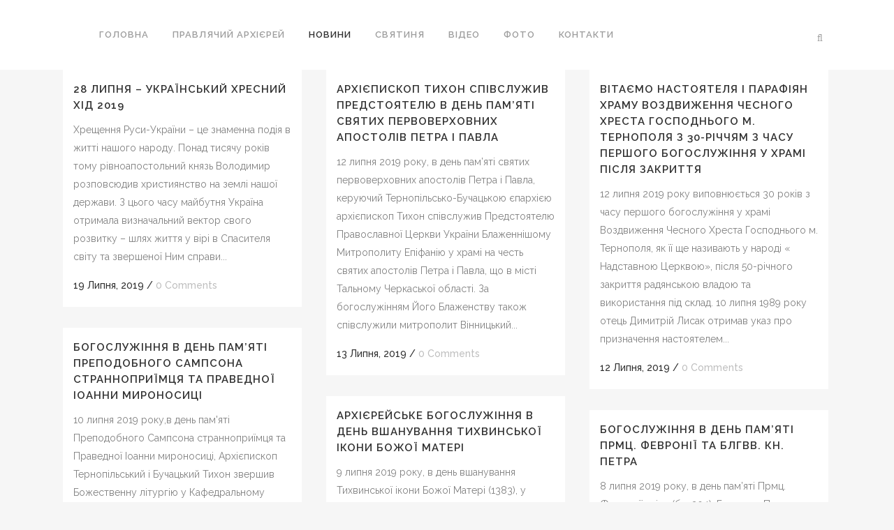

--- FILE ---
content_type: text/html; charset=UTF-8
request_url: https://www.uapc.net.ua/category/news/page/192/
body_size: 28557
content:
<!DOCTYPE html>
<html lang="uk">
<head>
	<meta charset="UTF-8" />
	
	<title>Тернопільсько-Бучацька єпархія |   Новини</title>

	
			
						<meta name="viewport" content="width=device-width,initial-scale=1,user-scalable=no">
		
	<link rel="profile" href="http://gmpg.org/xfn/11" />
	<link rel="pingback" href="https://www.uapc.net.ua/xmlrpc.php" />
	<link rel="shortcut icon" type="image/x-icon" href="https://uapc-te.net/wp-content/uploads/2016/03/uapc.jpg">
	<link rel="apple-touch-icon" href="https://uapc-te.net/wp-content/uploads/2016/03/uapc.jpg"/>
	<link href='//fonts.googleapis.com/css?family=Raleway:100,200,300,400,500,600,700,800,900,300italic,400italic' rel='stylesheet' type='text/css'>
<script type="application/javascript">var QodeAjaxUrl = "https://www.uapc.net.ua/wp-admin/admin-ajax.php"</script><meta name='robots' content='max-image-preview:large' />
<link rel='dns-prefetch' href='//platform-api.sharethis.com' />
<link rel="alternate" type="application/rss+xml" title="Тернопільсько-Бучацька єпархія &raquo; стрічка" href="https://www.uapc.net.ua/feed/" />
<link rel="alternate" type="application/rss+xml" title="Тернопільсько-Бучацька єпархія &raquo; Канал коментарів" href="https://www.uapc.net.ua/comments/feed/" />
<link rel="alternate" type="application/rss+xml" title="Тернопільсько-Бучацька єпархія &raquo; Новини Канал категорії" href="https://www.uapc.net.ua/category/news/feed/" />
<script type="text/javascript">
window._wpemojiSettings = {"baseUrl":"https:\/\/s.w.org\/images\/core\/emoji\/14.0.0\/72x72\/","ext":".png","svgUrl":"https:\/\/s.w.org\/images\/core\/emoji\/14.0.0\/svg\/","svgExt":".svg","source":{"concatemoji":"https:\/\/www.uapc.net.ua\/wp-includes\/js\/wp-emoji-release.min.js?ver=6.2"}};
/*! This file is auto-generated */
!function(e,a,t){var n,r,o,i=a.createElement("canvas"),p=i.getContext&&i.getContext("2d");function s(e,t){p.clearRect(0,0,i.width,i.height),p.fillText(e,0,0);e=i.toDataURL();return p.clearRect(0,0,i.width,i.height),p.fillText(t,0,0),e===i.toDataURL()}function c(e){var t=a.createElement("script");t.src=e,t.defer=t.type="text/javascript",a.getElementsByTagName("head")[0].appendChild(t)}for(o=Array("flag","emoji"),t.supports={everything:!0,everythingExceptFlag:!0},r=0;r<o.length;r++)t.supports[o[r]]=function(e){if(p&&p.fillText)switch(p.textBaseline="top",p.font="600 32px Arial",e){case"flag":return s("\ud83c\udff3\ufe0f\u200d\u26a7\ufe0f","\ud83c\udff3\ufe0f\u200b\u26a7\ufe0f")?!1:!s("\ud83c\uddfa\ud83c\uddf3","\ud83c\uddfa\u200b\ud83c\uddf3")&&!s("\ud83c\udff4\udb40\udc67\udb40\udc62\udb40\udc65\udb40\udc6e\udb40\udc67\udb40\udc7f","\ud83c\udff4\u200b\udb40\udc67\u200b\udb40\udc62\u200b\udb40\udc65\u200b\udb40\udc6e\u200b\udb40\udc67\u200b\udb40\udc7f");case"emoji":return!s("\ud83e\udef1\ud83c\udffb\u200d\ud83e\udef2\ud83c\udfff","\ud83e\udef1\ud83c\udffb\u200b\ud83e\udef2\ud83c\udfff")}return!1}(o[r]),t.supports.everything=t.supports.everything&&t.supports[o[r]],"flag"!==o[r]&&(t.supports.everythingExceptFlag=t.supports.everythingExceptFlag&&t.supports[o[r]]);t.supports.everythingExceptFlag=t.supports.everythingExceptFlag&&!t.supports.flag,t.DOMReady=!1,t.readyCallback=function(){t.DOMReady=!0},t.supports.everything||(n=function(){t.readyCallback()},a.addEventListener?(a.addEventListener("DOMContentLoaded",n,!1),e.addEventListener("load",n,!1)):(e.attachEvent("onload",n),a.attachEvent("onreadystatechange",function(){"complete"===a.readyState&&t.readyCallback()})),(e=t.source||{}).concatemoji?c(e.concatemoji):e.wpemoji&&e.twemoji&&(c(e.twemoji),c(e.wpemoji)))}(window,document,window._wpemojiSettings);
</script>
<style type="text/css">
img.wp-smiley,
img.emoji {
	display: inline !important;
	border: none !important;
	box-shadow: none !important;
	height: 1em !important;
	width: 1em !important;
	margin: 0 0.07em !important;
	vertical-align: -0.1em !important;
	background: none !important;
	padding: 0 !important;
}
</style>
	<link data-minify="1" rel='stylesheet' id='layerslider-css' href='https://www.uapc.net.ua/wp-content/cache/min/1/wp-content/plugins/LayerSlider/static/layerslider/css/layerslider.css?ver=1706958385' type='text/css' media='all' />
<link rel='stylesheet' id='wp-block-library-css' href='https://www.uapc.net.ua/wp-includes/css/dist/block-library/style.min.css?ver=6.2' type='text/css' media='all' />
<link rel='stylesheet' id='classic-theme-styles-css' href='https://www.uapc.net.ua/wp-includes/css/classic-themes.min.css?ver=6.2' type='text/css' media='all' />
<style id='global-styles-inline-css' type='text/css'>
body{--wp--preset--color--black: #000000;--wp--preset--color--cyan-bluish-gray: #abb8c3;--wp--preset--color--white: #ffffff;--wp--preset--color--pale-pink: #f78da7;--wp--preset--color--vivid-red: #cf2e2e;--wp--preset--color--luminous-vivid-orange: #ff6900;--wp--preset--color--luminous-vivid-amber: #fcb900;--wp--preset--color--light-green-cyan: #7bdcb5;--wp--preset--color--vivid-green-cyan: #00d084;--wp--preset--color--pale-cyan-blue: #8ed1fc;--wp--preset--color--vivid-cyan-blue: #0693e3;--wp--preset--color--vivid-purple: #9b51e0;--wp--preset--gradient--vivid-cyan-blue-to-vivid-purple: linear-gradient(135deg,rgba(6,147,227,1) 0%,rgb(155,81,224) 100%);--wp--preset--gradient--light-green-cyan-to-vivid-green-cyan: linear-gradient(135deg,rgb(122,220,180) 0%,rgb(0,208,130) 100%);--wp--preset--gradient--luminous-vivid-amber-to-luminous-vivid-orange: linear-gradient(135deg,rgba(252,185,0,1) 0%,rgba(255,105,0,1) 100%);--wp--preset--gradient--luminous-vivid-orange-to-vivid-red: linear-gradient(135deg,rgba(255,105,0,1) 0%,rgb(207,46,46) 100%);--wp--preset--gradient--very-light-gray-to-cyan-bluish-gray: linear-gradient(135deg,rgb(238,238,238) 0%,rgb(169,184,195) 100%);--wp--preset--gradient--cool-to-warm-spectrum: linear-gradient(135deg,rgb(74,234,220) 0%,rgb(151,120,209) 20%,rgb(207,42,186) 40%,rgb(238,44,130) 60%,rgb(251,105,98) 80%,rgb(254,248,76) 100%);--wp--preset--gradient--blush-light-purple: linear-gradient(135deg,rgb(255,206,236) 0%,rgb(152,150,240) 100%);--wp--preset--gradient--blush-bordeaux: linear-gradient(135deg,rgb(254,205,165) 0%,rgb(254,45,45) 50%,rgb(107,0,62) 100%);--wp--preset--gradient--luminous-dusk: linear-gradient(135deg,rgb(255,203,112) 0%,rgb(199,81,192) 50%,rgb(65,88,208) 100%);--wp--preset--gradient--pale-ocean: linear-gradient(135deg,rgb(255,245,203) 0%,rgb(182,227,212) 50%,rgb(51,167,181) 100%);--wp--preset--gradient--electric-grass: linear-gradient(135deg,rgb(202,248,128) 0%,rgb(113,206,126) 100%);--wp--preset--gradient--midnight: linear-gradient(135deg,rgb(2,3,129) 0%,rgb(40,116,252) 100%);--wp--preset--duotone--dark-grayscale: url('#wp-duotone-dark-grayscale');--wp--preset--duotone--grayscale: url('#wp-duotone-grayscale');--wp--preset--duotone--purple-yellow: url('#wp-duotone-purple-yellow');--wp--preset--duotone--blue-red: url('#wp-duotone-blue-red');--wp--preset--duotone--midnight: url('#wp-duotone-midnight');--wp--preset--duotone--magenta-yellow: url('#wp-duotone-magenta-yellow');--wp--preset--duotone--purple-green: url('#wp-duotone-purple-green');--wp--preset--duotone--blue-orange: url('#wp-duotone-blue-orange');--wp--preset--font-size--small: 13px;--wp--preset--font-size--medium: 20px;--wp--preset--font-size--large: 36px;--wp--preset--font-size--x-large: 42px;--wp--preset--spacing--20: 0.44rem;--wp--preset--spacing--30: 0.67rem;--wp--preset--spacing--40: 1rem;--wp--preset--spacing--50: 1.5rem;--wp--preset--spacing--60: 2.25rem;--wp--preset--spacing--70: 3.38rem;--wp--preset--spacing--80: 5.06rem;--wp--preset--shadow--natural: 6px 6px 9px rgba(0, 0, 0, 0.2);--wp--preset--shadow--deep: 12px 12px 50px rgba(0, 0, 0, 0.4);--wp--preset--shadow--sharp: 6px 6px 0px rgba(0, 0, 0, 0.2);--wp--preset--shadow--outlined: 6px 6px 0px -3px rgba(255, 255, 255, 1), 6px 6px rgba(0, 0, 0, 1);--wp--preset--shadow--crisp: 6px 6px 0px rgba(0, 0, 0, 1);}:where(.is-layout-flex){gap: 0.5em;}body .is-layout-flow > .alignleft{float: left;margin-inline-start: 0;margin-inline-end: 2em;}body .is-layout-flow > .alignright{float: right;margin-inline-start: 2em;margin-inline-end: 0;}body .is-layout-flow > .aligncenter{margin-left: auto !important;margin-right: auto !important;}body .is-layout-constrained > .alignleft{float: left;margin-inline-start: 0;margin-inline-end: 2em;}body .is-layout-constrained > .alignright{float: right;margin-inline-start: 2em;margin-inline-end: 0;}body .is-layout-constrained > .aligncenter{margin-left: auto !important;margin-right: auto !important;}body .is-layout-constrained > :where(:not(.alignleft):not(.alignright):not(.alignfull)){max-width: var(--wp--style--global--content-size);margin-left: auto !important;margin-right: auto !important;}body .is-layout-constrained > .alignwide{max-width: var(--wp--style--global--wide-size);}body .is-layout-flex{display: flex;}body .is-layout-flex{flex-wrap: wrap;align-items: center;}body .is-layout-flex > *{margin: 0;}:where(.wp-block-columns.is-layout-flex){gap: 2em;}.has-black-color{color: var(--wp--preset--color--black) !important;}.has-cyan-bluish-gray-color{color: var(--wp--preset--color--cyan-bluish-gray) !important;}.has-white-color{color: var(--wp--preset--color--white) !important;}.has-pale-pink-color{color: var(--wp--preset--color--pale-pink) !important;}.has-vivid-red-color{color: var(--wp--preset--color--vivid-red) !important;}.has-luminous-vivid-orange-color{color: var(--wp--preset--color--luminous-vivid-orange) !important;}.has-luminous-vivid-amber-color{color: var(--wp--preset--color--luminous-vivid-amber) !important;}.has-light-green-cyan-color{color: var(--wp--preset--color--light-green-cyan) !important;}.has-vivid-green-cyan-color{color: var(--wp--preset--color--vivid-green-cyan) !important;}.has-pale-cyan-blue-color{color: var(--wp--preset--color--pale-cyan-blue) !important;}.has-vivid-cyan-blue-color{color: var(--wp--preset--color--vivid-cyan-blue) !important;}.has-vivid-purple-color{color: var(--wp--preset--color--vivid-purple) !important;}.has-black-background-color{background-color: var(--wp--preset--color--black) !important;}.has-cyan-bluish-gray-background-color{background-color: var(--wp--preset--color--cyan-bluish-gray) !important;}.has-white-background-color{background-color: var(--wp--preset--color--white) !important;}.has-pale-pink-background-color{background-color: var(--wp--preset--color--pale-pink) !important;}.has-vivid-red-background-color{background-color: var(--wp--preset--color--vivid-red) !important;}.has-luminous-vivid-orange-background-color{background-color: var(--wp--preset--color--luminous-vivid-orange) !important;}.has-luminous-vivid-amber-background-color{background-color: var(--wp--preset--color--luminous-vivid-amber) !important;}.has-light-green-cyan-background-color{background-color: var(--wp--preset--color--light-green-cyan) !important;}.has-vivid-green-cyan-background-color{background-color: var(--wp--preset--color--vivid-green-cyan) !important;}.has-pale-cyan-blue-background-color{background-color: var(--wp--preset--color--pale-cyan-blue) !important;}.has-vivid-cyan-blue-background-color{background-color: var(--wp--preset--color--vivid-cyan-blue) !important;}.has-vivid-purple-background-color{background-color: var(--wp--preset--color--vivid-purple) !important;}.has-black-border-color{border-color: var(--wp--preset--color--black) !important;}.has-cyan-bluish-gray-border-color{border-color: var(--wp--preset--color--cyan-bluish-gray) !important;}.has-white-border-color{border-color: var(--wp--preset--color--white) !important;}.has-pale-pink-border-color{border-color: var(--wp--preset--color--pale-pink) !important;}.has-vivid-red-border-color{border-color: var(--wp--preset--color--vivid-red) !important;}.has-luminous-vivid-orange-border-color{border-color: var(--wp--preset--color--luminous-vivid-orange) !important;}.has-luminous-vivid-amber-border-color{border-color: var(--wp--preset--color--luminous-vivid-amber) !important;}.has-light-green-cyan-border-color{border-color: var(--wp--preset--color--light-green-cyan) !important;}.has-vivid-green-cyan-border-color{border-color: var(--wp--preset--color--vivid-green-cyan) !important;}.has-pale-cyan-blue-border-color{border-color: var(--wp--preset--color--pale-cyan-blue) !important;}.has-vivid-cyan-blue-border-color{border-color: var(--wp--preset--color--vivid-cyan-blue) !important;}.has-vivid-purple-border-color{border-color: var(--wp--preset--color--vivid-purple) !important;}.has-vivid-cyan-blue-to-vivid-purple-gradient-background{background: var(--wp--preset--gradient--vivid-cyan-blue-to-vivid-purple) !important;}.has-light-green-cyan-to-vivid-green-cyan-gradient-background{background: var(--wp--preset--gradient--light-green-cyan-to-vivid-green-cyan) !important;}.has-luminous-vivid-amber-to-luminous-vivid-orange-gradient-background{background: var(--wp--preset--gradient--luminous-vivid-amber-to-luminous-vivid-orange) !important;}.has-luminous-vivid-orange-to-vivid-red-gradient-background{background: var(--wp--preset--gradient--luminous-vivid-orange-to-vivid-red) !important;}.has-very-light-gray-to-cyan-bluish-gray-gradient-background{background: var(--wp--preset--gradient--very-light-gray-to-cyan-bluish-gray) !important;}.has-cool-to-warm-spectrum-gradient-background{background: var(--wp--preset--gradient--cool-to-warm-spectrum) !important;}.has-blush-light-purple-gradient-background{background: var(--wp--preset--gradient--blush-light-purple) !important;}.has-blush-bordeaux-gradient-background{background: var(--wp--preset--gradient--blush-bordeaux) !important;}.has-luminous-dusk-gradient-background{background: var(--wp--preset--gradient--luminous-dusk) !important;}.has-pale-ocean-gradient-background{background: var(--wp--preset--gradient--pale-ocean) !important;}.has-electric-grass-gradient-background{background: var(--wp--preset--gradient--electric-grass) !important;}.has-midnight-gradient-background{background: var(--wp--preset--gradient--midnight) !important;}.has-small-font-size{font-size: var(--wp--preset--font-size--small) !important;}.has-medium-font-size{font-size: var(--wp--preset--font-size--medium) !important;}.has-large-font-size{font-size: var(--wp--preset--font-size--large) !important;}.has-x-large-font-size{font-size: var(--wp--preset--font-size--x-large) !important;}
.wp-block-navigation a:where(:not(.wp-element-button)){color: inherit;}
:where(.wp-block-columns.is-layout-flex){gap: 2em;}
.wp-block-pullquote{font-size: 1.5em;line-height: 1.6;}
</style>
<link data-minify="1" rel='stylesheet' id='rs-plugin-settings-css' href='https://www.uapc.net.ua/wp-content/cache/background-css/www.uapc.net.ua/wp-content/cache/min/1/wp-content/plugins/revslider/public/assets/css/settings.css?ver=1706958385&wpr_t=1768277632' type='text/css' media='all' />
<style id='rs-plugin-settings-inline-css' type='text/css'>
#rs-demo-id {}
</style>
<link rel='stylesheet' id='default_style-css' href='https://www.uapc.net.ua/wp-content/themes/bridge/style.css?ver=6.2' type='text/css' media='all' />
<link data-minify="1" rel='stylesheet' id='qode_font_awesome-css' href='https://www.uapc.net.ua/wp-content/cache/min/1/wp-content/themes/bridge/css/font-awesome/css/font-awesome.min.css?ver=1706958385' type='text/css' media='all' />
<link data-minify="1" rel='stylesheet' id='qode_font_elegant-css' href='https://www.uapc.net.ua/wp-content/cache/min/1/wp-content/themes/bridge/css/elegant-icons/style.min.css?ver=1706958385' type='text/css' media='all' />
<link data-minify="1" rel='stylesheet' id='qode_linea_icons-css' href='https://www.uapc.net.ua/wp-content/cache/min/1/wp-content/themes/bridge/css/linea-icons/style.css?ver=1706958385' type='text/css' media='all' />
<link rel='stylesheet' id='stylesheet-css' href='https://www.uapc.net.ua/wp-content/cache/background-css/www.uapc.net.ua/wp-content/themes/bridge/css/stylesheet.min.css?ver=6.2&wpr_t=1768277632' type='text/css' media='all' />
<link data-minify="1" rel='stylesheet' id='qode_print-css' href='https://www.uapc.net.ua/wp-content/cache/min/1/wp-content/themes/bridge/css/print.css?ver=1706958385' type='text/css' media='all' />
<link rel='stylesheet' id='style_dynamic-css' href='https://www.uapc.net.ua/wp-content/themes/bridge/css/style_dynamic.css?ver=1684991183' type='text/css' media='all' />
<link rel='stylesheet' id='responsive-css' href='https://www.uapc.net.ua/wp-content/themes/bridge/css/responsive.min.css?ver=6.2' type='text/css' media='all' />
<link rel='stylesheet' id='style_dynamic_responsive-css' href='https://www.uapc.net.ua/wp-content/themes/bridge/css/style_dynamic_responsive.css?ver=1684991182' type='text/css' media='all' />
<link data-minify="1" rel='stylesheet' id='js_composer_front-css' href='https://www.uapc.net.ua/wp-content/cache/background-css/www.uapc.net.ua/wp-content/cache/min/1/wp-content/plugins/js_composer/assets/css/js_composer.min.css?ver=1706958386&wpr_t=1768277633' type='text/css' media='all' />
<link rel='stylesheet' id='custom_css-css' href='https://www.uapc.net.ua/wp-content/themes/bridge/css/custom_css.css?ver=1684991182' type='text/css' media='all' />
<link data-minify="1" rel='stylesheet' id='sedlex_styles-css' href='https://www.uapc.net.ua/wp-content/cache/background-css/www.uapc.net.ua/wp-content/cache/min/1/wp-content/sedlex/inline_styles/18de00c94be60cfa3167c1ac80df2da09eed3868.css?ver=1706958386&wpr_t=1768277633' type='text/css' media='all' />
<script type='text/javascript' src='https://www.uapc.net.ua/wp-content/themes/bridge/js/ScrollToPlugin.min.js?ver=6.2' id='ScrollToPlugin-js' defer></script>
<script type='text/javascript' id='layerslider-greensock-js-extra'>
/* <![CDATA[ */
var LS_Meta = {"v":"6.5.5"};
/* ]]> */
</script>
<script data-minify="1" type='text/javascript' data-cfasync="false" src='https://www.uapc.net.ua/wp-content/cache/min/1/wp-content/plugins/LayerSlider/static/layerslider/js/greensock.js?ver=1706958386' id='layerslider-greensock-js' defer></script>
<script type='text/javascript' src='https://www.uapc.net.ua/wp-includes/js/jquery/jquery.min.js?ver=3.6.3' id='jquery-core-js' defer></script>
<script type='text/javascript' src='https://www.uapc.net.ua/wp-includes/js/jquery/jquery-migrate.min.js?ver=3.4.0' id='jquery-migrate-js' defer></script>
<script data-minify="1" type='text/javascript' data-cfasync="false" src='https://www.uapc.net.ua/wp-content/cache/min/1/wp-content/plugins/LayerSlider/static/layerslider/js/layerslider.kreaturamedia.jquery.js?ver=1706958386' id='layerslider-js' defer></script>
<script data-minify="1" type='text/javascript' data-cfasync="false" src='https://www.uapc.net.ua/wp-content/cache/min/1/wp-content/plugins/LayerSlider/static/layerslider/js/layerslider.transitions.js?ver=1706958386' id='layerslider-transitions-js' defer></script>
<script type='text/javascript' src='https://www.uapc.net.ua/wp-content/plugins/revslider/public/assets/js/jquery.themepunch.tools.min.js?ver=5.4.8.3' id='tp-tools-js' defer></script>
<script type='text/javascript' src='https://www.uapc.net.ua/wp-content/plugins/revslider/public/assets/js/jquery.themepunch.revolution.min.js?ver=5.4.8.3' id='revmin-js' defer></script>
<script type='text/javascript' src='//platform-api.sharethis.com/js/sharethis.js#source=googleanalytics-wordpress#product=ga' id='googleanalytics-platform-sharethis-js' defer></script>
<script data-minify="1" type='text/javascript' src='https://www.uapc.net.ua/wp-content/cache/min/1/wp-content/sedlex/inline_scripts/0255da4d6afb13f6557ada7860e19ec26ef138c9.js?ver=1706958386' id='sedlex_scripts-js' defer></script>
<meta name="generator" content="Powered by LayerSlider 6.5.5 - Multi-Purpose, Responsive, Parallax, Mobile-Friendly Slider Plugin for WordPress." />
<!-- LayerSlider updates and docs at: https://layerslider.kreaturamedia.com -->
<link rel="https://api.w.org/" href="https://www.uapc.net.ua/wp-json/" /><link rel="alternate" type="application/json" href="https://www.uapc.net.ua/wp-json/wp/v2/categories/4" /><link rel="EditURI" type="application/rsd+xml" title="RSD" href="https://www.uapc.net.ua/xmlrpc.php?rsd" />
<link rel="wlwmanifest" type="application/wlwmanifest+xml" href="https://www.uapc.net.ua/wp-includes/wlwmanifest.xml" />
<meta name="generator" content="WordPress 6.2" />
<meta name="generator" content="Powered by WPBakery Page Builder - drag and drop page builder for WordPress."/>
<!--[if lte IE 9]><link rel="stylesheet" type="text/css" href="https://www.uapc.net.ua/wp-content/plugins/js_composer/assets/css/vc_lte_ie9.min.css" media="screen"><![endif]--><meta name="generator" content="Powered by Slider Revolution 5.4.8.3 - responsive, Mobile-Friendly Slider Plugin for WordPress with comfortable drag and drop interface." />
<script type="text/javascript">function setREVStartSize(e){									
						try{ e.c=jQuery(e.c);var i=jQuery(window).width(),t=9999,r=0,n=0,l=0,f=0,s=0,h=0;
							if(e.responsiveLevels&&(jQuery.each(e.responsiveLevels,function(e,f){f>i&&(t=r=f,l=e),i>f&&f>r&&(r=f,n=e)}),t>r&&(l=n)),f=e.gridheight[l]||e.gridheight[0]||e.gridheight,s=e.gridwidth[l]||e.gridwidth[0]||e.gridwidth,h=i/s,h=h>1?1:h,f=Math.round(h*f),"fullscreen"==e.sliderLayout){var u=(e.c.width(),jQuery(window).height());if(void 0!=e.fullScreenOffsetContainer){var c=e.fullScreenOffsetContainer.split(",");if (c) jQuery.each(c,function(e,i){u=jQuery(i).length>0?u-jQuery(i).outerHeight(!0):u}),e.fullScreenOffset.split("%").length>1&&void 0!=e.fullScreenOffset&&e.fullScreenOffset.length>0?u-=jQuery(window).height()*parseInt(e.fullScreenOffset,0)/100:void 0!=e.fullScreenOffset&&e.fullScreenOffset.length>0&&(u-=parseInt(e.fullScreenOffset,0))}f=u}else void 0!=e.minHeight&&f<e.minHeight&&(f=e.minHeight);e.c.closest(".rev_slider_wrapper").css({height:f})					
						}catch(d){console.log("Failure at Presize of Slider:"+d)}						
					};</script>
<noscript><style type="text/css"> .wpb_animate_when_almost_visible { opacity: 1; }</style></noscript><noscript><style id="rocket-lazyload-nojs-css">.rll-youtube-player, [data-lazy-src]{display:none !important;}</style></noscript><style id="wpr-lazyload-bg-container"></style><style id="wpr-lazyload-bg-exclusion"></style>
<noscript>
<style id="wpr-lazyload-bg-nostyle">.tp-dottedoverlay.twoxtwo{--wpr-bg-55da8d12-5ef3-477e-a263-21f800df373b: url('https://www.uapc.net.ua/wp-content/plugins/revslider/public/assets/assets/gridtile.png');}.tp-dottedoverlay.twoxtwowhite{--wpr-bg-14c39238-fe82-46f0-a1ef-a894e0a3ae5a: url('https://www.uapc.net.ua/wp-content/plugins/revslider/public/assets/assets/gridtile_white.png');}.tp-dottedoverlay.threexthree{--wpr-bg-b49bde5b-193c-4f85-ae22-6790af74a0af: url('https://www.uapc.net.ua/wp-content/plugins/revslider/public/assets/assets/gridtile_3x3.png');}.tp-dottedoverlay.threexthreewhite{--wpr-bg-56d5db54-a2a0-4eda-a97f-731498908518: url('https://www.uapc.net.ua/wp-content/plugins/revslider/public/assets/assets/gridtile_3x3_white.png');}.caption.slidelink a div,.tp-caption.slidelink a div{--wpr-bg-790a2c11-923e-49d1-9139-a0a4e0d28fc7: url('https://www.uapc.net.ua/wp-content/plugins/revslider/public/assets/assets/coloredbg.png');}.tp-caption.slidelink a span{--wpr-bg-3b8fd0bc-f09e-492e-8a9e-8acb21d25ec1: url('https://www.uapc.net.ua/wp-content/plugins/revslider/public/assets/assets/coloredbg.png');}.tp-loader.spinner0{--wpr-bg-84d611e0-fff9-49c0-a0c4-73aa032aa47c: url('https://www.uapc.net.ua/wp-content/plugins/revslider/public/assets/assets/loader.gif');}.tp-loader.spinner5{--wpr-bg-cb5ab748-b83a-4e92-9795-ab81b217755d: url('https://www.uapc.net.ua/wp-content/plugins/revslider/public/assets/assets/loader.gif');}div.pp_default .pp_top .pp_left{--wpr-bg-f7aa75dd-d286-4813-aa76-f6306fe13c2d: url('https://www.uapc.net.ua/wp-content/themes/bridge/css/img/prettyPhoto/sprite.png');}div.pp_default .pp_top .pp_middle{--wpr-bg-092ac035-b7e6-4ed1-816d-2bacbae6ed81: url('https://www.uapc.net.ua/wp-content/themes/bridge/css/img/prettyPhoto/sprite_x.png');}div.pp_default .pp_top .pp_right{--wpr-bg-66d915bb-72df-47a3-a87e-fc794cdf42c5: url('https://www.uapc.net.ua/wp-content/themes/bridge/css/img/prettyPhoto/sprite.png');}div.pp_default .pp_content_container .pp_left{--wpr-bg-a5f86ceb-acb7-4bdf-809c-3be70b0dd436: url('https://www.uapc.net.ua/wp-content/themes/bridge/css/img/prettyPhoto/sprite_y.png');}div.pp_default .pp_content_container .pp_right{--wpr-bg-76b2adef-da77-4482-a493-5c08043295ea: url('https://www.uapc.net.ua/wp-content/themes/bridge/css/img/prettyPhoto/sprite_y.png');}div.pp_default .pp_next:hover{--wpr-bg-c9c21c09-4bd0-4b06-9fe0-9906f6843fc5: url('https://www.uapc.net.ua/wp-content/themes/bridge/css/img/prettyPhoto/sprite_next.png');}div.pp_default .pp_previous:hover{--wpr-bg-40f3d882-be49-411c-9aea-758380ece5e2: url('https://www.uapc.net.ua/wp-content/themes/bridge/css/img/prettyPhoto/sprite_prev.png');}div.pp_default .pp_expand{--wpr-bg-893a2f16-2719-4e92-9591-c42b2ae30af1: url('https://www.uapc.net.ua/wp-content/themes/bridge/css/img/prettyPhoto/sprite.png');}div.pp_default .pp_expand:hover{--wpr-bg-20c53e53-eb94-4ee3-8a84-3263a03edbe0: url('https://www.uapc.net.ua/wp-content/themes/bridge/css/img/prettyPhoto/sprite.png');}div.pp_default .pp_contract{--wpr-bg-05739a91-9529-4609-9591-54864415f5a7: url('https://www.uapc.net.ua/wp-content/themes/bridge/css/img/prettyPhoto/sprite.png');}div.pp_default .pp_contract:hover{--wpr-bg-75bc2171-70c9-4292-b8e3-ff81c7f2e40e: url('https://www.uapc.net.ua/wp-content/themes/bridge/css/img/prettyPhoto/sprite.png');}div.pp_default .pp_close{--wpr-bg-a39451d0-f647-4164-be33-359e9b8c3032: url('https://www.uapc.net.ua/wp-content/themes/bridge/css/img/prettyPhoto/sprite.png');}div.pp_default .pp_gallery ul li a{--wpr-bg-b503a598-6c9d-4b45-b6ac-8065383caab9: url('https://www.uapc.net.ua/wp-content/themes/bridge/css/img/prettyPhoto/default_thumb.png');}div.pp_default .pp_nav .pp_pause,div.pp_default .pp_nav .pp_play{--wpr-bg-c22b63b2-5856-453c-922f-b69096519479: url('https://www.uapc.net.ua/wp-content/themes/bridge/css/img/prettyPhoto/sprite.png');}div.pp_default a.pp_arrow_next,div.pp_default a.pp_arrow_previous{--wpr-bg-571340fd-9d72-44f1-95a9-c35737042bff: url('https://www.uapc.net.ua/wp-content/themes/bridge/css/img/prettyPhoto/sprite.png');}div.pp_default .pp_bottom .pp_left{--wpr-bg-598cf322-4578-4197-9712-f2f507655a45: url('https://www.uapc.net.ua/wp-content/themes/bridge/css/img/prettyPhoto/sprite.png');}div.pp_default .pp_bottom .pp_middle{--wpr-bg-8512d679-1992-4156-b5f4-d5afb59a3f7f: url('https://www.uapc.net.ua/wp-content/themes/bridge/css/img/prettyPhoto/sprite_x.png');}div.pp_default .pp_bottom .pp_right{--wpr-bg-7519a532-216a-43ae-a384-9bef07d56c78: url('https://www.uapc.net.ua/wp-content/themes/bridge/css/img/prettyPhoto/sprite.png');}div.pp_default .pp_loaderIcon{--wpr-bg-02bf8efb-36ba-4ebe-804f-fbe944badba6: url('https://www.uapc.net.ua/wp-content/themes/bridge/css/img/prettyPhoto/loader.gif');}.pp_gallery li.default a{--wpr-bg-73c5b651-27fc-4cc0-9958-2b92a735795d: url('https://www.uapc.net.ua/wp-content/themes/bridge/images/prettyPhoto/facebook/default_thumbnail.gif');}.section .video-overlay.active{--wpr-bg-9b1a65f2-437b-4577-b174-cb1f36d4c810: url('https://www.uapc.net.ua/wp-content/themes/bridge/css/img/pixel-video.png');}.box_image_holder .box_image_shadow{--wpr-bg-b4e25ab4-e6fb-414a-b887-8fafda423ff0: url('https://www.uapc.net.ua/wp-content/themes/bridge/css/img/box_image_shadow.png');}.portfolio_navigation .portfolio_button a{--wpr-bg-d8efd497-a92d-4e93-b54b-0fdf15c937ab: url('https://www.uapc.net.ua/wp-content/themes/bridge/css/img/portfolio_list_button.png');}.portfolio_navigation .portfolio_button a{--wpr-bg-02ab8e31-d200-4d17-93f6-ee8cd1b9c6d3: url('https://www.uapc.net.ua/wp-content/themes/bridge/css/img/portfolio_list_button@1_5x.png');}.portfolio_navigation .portfolio_button a{--wpr-bg-74306d2f-3a69-4f05-bc4c-5bebab35f113: url('https://www.uapc.net.ua/wp-content/themes/bridge/css/img/portfolio_list_button@2x.png');}.portfolio_navigation .portfolio_button a:hover{--wpr-bg-5d80b2b4-2c5f-4886-9eb0-19736bb46075: url('https://www.uapc.net.ua/wp-content/themes/bridge/css/img/portfolio_list_button_hover.png');}.portfolio_navigation .portfolio_button a:hover{--wpr-bg-1a333290-a0e6-4e24-b279-77aa458c12f8: url('https://www.uapc.net.ua/wp-content/themes/bridge/css/img/portfolio_list_button_hover@1_5x.png');}.portfolio_navigation .portfolio_button a:hover{--wpr-bg-8596087d-2ec9-4c71-986d-8f6c5cc46ef1: url('https://www.uapc.net.ua/wp-content/themes/bridge/css/img/portfolio_list_button_hover@2x.png');}.portfolio_navigation .portfolio_next a:hover,.portfolio_navigation .portfolio_prev a:hover{--wpr-bg-d8cac069-d3a7-4c22-b541-94518e6e07c0: url('https://www.uapc.net.ua/wp-content/themes/bridge/css/img/button-bg-px.png');}.q_accordion_holder.accordion .ui-accordion-header .accordion_mark_icon{--wpr-bg-b0e6d57e-5298-4ea7-8297-679d6a1d9d6d: url('https://www.uapc.net.ua/wp-content/themes/bridge/css/img/plus.png');}.q_accordion_holder.with_icon .ui-accordion-header.ui-state-active .accordion_icon_mark{--wpr-bg-bb8934fd-ffb3-42c1-ab79-a1be540d8320: url('https://www.uapc.net.ua/wp-content/themes/bridge/css/img/minus.png');}.q_accordion_holder.accordion .ui-accordion-header .accordion_mark:hover{--wpr-bg-dcbd6030-0e1e-4811-9422-7d1beab5ba9d: url('https://www.uapc.net.ua/wp-content/themes/bridge/css/img/button-bg-px.png');}.q_accordion_holder.accordion .ui-accordion-header.ui-state-active .accordion_mark_icon{--wpr-bg-fa13a4f3-57d1-4944-bca7-4cfc1fa4e902: url('https://www.uapc.net.ua/wp-content/themes/bridge/css/img/minus.png');}.q_accordion_holder.accordion .ui-accordion-header .accordion_mark_icon,.q_accordion_holder.with_icon .accordion_icon_mark{--wpr-bg-763dd25c-7c76-44c4-b550-4b0cfc5b1e1a: url('https://www.uapc.net.ua/wp-content/themes/bridge/css/img/plus@1_5x.png');}.q_accordion_holder.accordion .ui-accordion-header .accordion_mark_icon,.q_accordion_holder.with_icon .accordion_icon_mark{--wpr-bg-4b6ae07f-9d21-49d8-bfc2-bd074be5f8ae: url('https://www.uapc.net.ua/wp-content/themes/bridge/css/img/plus@2x.png');}.q_accordion_holder.accordion .ui-accordion-header.ui-state-active .accordion_mark_icon,.q_accordion_holder.with_icon .ui-accordion-header.ui-state-active .accordion_icon_mark{--wpr-bg-9c711b3e-160a-40e5-8cf4-23f4c6ad179f: url('https://www.uapc.net.ua/wp-content/themes/bridge/css/img/minus@1_5x.png');}.q_accordion_holder.accordion .ui-accordion-header.ui-state-active .accordion_mark_icon,.q_accordion_holder.with_icon .ui-accordion-header.ui-state-active .accordion_icon_mark{--wpr-bg-ef8d97f2-3abb-450d-8bf8-5e42a1a40f76: url('https://www.uapc.net.ua/wp-content/themes/bridge/css/img/minus@2x.png');}.side_menu a.close_side_menu{--wpr-bg-0da38982-f3f6-4a27-8aff-4832c22554a9: url('https://www.uapc.net.ua/wp-content/themes/bridge/css/img/close_side_menu.png');}.side_menu a.close_side_menu{--wpr-bg-0f79de84-87a7-4b7e-af3a-4205df239308: url('https://www.uapc.net.ua/wp-content/themes/bridge/css/img/close_side_menu@2x.png');}.side_menu a.close_side_menu{--wpr-bg-db2c81d8-f281-4722-bbb3-c6f5de47abac: url('https://www.uapc.net.ua/wp-content/themes/bridge/css/img/close_side_menu@2x.png');}.side_menu.dark a.close_side_menu{--wpr-bg-f4137939-c389-4ac8-a713-f38ed1df43dd: url('https://www.uapc.net.ua/wp-content/themes/bridge/css/img/close_side_menu_dark.png');}.side_menu.dark a.close_side_menu{--wpr-bg-f3c86802-b018-4bc5-8840-a9f944d69760: url('https://www.uapc.net.ua/wp-content/themes/bridge/css/img/close_side_menu_dark@2x.png');}.side_menu.dark a.close_side_menu{--wpr-bg-212b61df-062d-44f0-aad1-4ca2f68a1d49: url('https://www.uapc.net.ua/wp-content/themes/bridge/css/img/close_side_menu_dark@2x.png');}.no-svg .mejs-controls .mejs-button button{--wpr-bg-fec26088-1e04-45a2-a66d-46ad993182c6: url('https://www.uapc.net.ua/wp-content/themes/bridge/css/img/audio/controls.png');}.mejs-controls .mejs-play button{--wpr-bg-7d37b945-6b06-4da3-8aa7-47193607e82d: url('https://www.uapc.net.ua/wp-content/themes/bridge/css/img/audio/play.png');}.mejs-controls .mejs-pause button{--wpr-bg-958b5483-9c94-43c0-a925-9ce7cedb0dc8: url('https://www.uapc.net.ua/wp-content/themes/bridge/css/img/audio/pause.png');}.mejs-controls .mejs-stop button{--wpr-bg-25288dc4-2c67-41e1-b552-f7fb2b69a3c4: url('https://www.uapc.net.ua/wp-content/themes/bridge/css/img/audio/stop.png');}.mejs-controls .mejs-mute button,.mejs-controls .mejs-volume-button{--wpr-bg-9647f81d-bf51-4e38-b0f8-3496ad960d1b: url('https://www.uapc.net.ua/wp-content/themes/bridge/css/img/audio/sound.png');}.mejs-controls .mejs-unmute button{--wpr-bg-c7d1ef1a-f4fb-4d80-9528-2bf64a75f6b8: url('https://www.uapc.net.ua/wp-content/themes/bridge/css/img/audio/mute.png');}.mejs-controls .mejs-volume-button .mejs-volume-slider{--wpr-bg-2b0e9444-b4f1-43ce-bf04-f20e2d66a5c2: url('https://www.uapc.net.ua/wp-content/themes/bridge/css/img/audio/sound.png');}aside .widget #lang_sel>ul>li>a,aside .widget #lang_sel_click>ul>li>a,footer #lang_sel>ul>li>a,footer #lang_sel_click>ul>li>a,section.side_menu #lang_sel>ul>li>a,section.side_menu #lang_sel_click>ul>li>a{--wpr-bg-523a76f9-abd6-458e-ba53-1d9cb0300756: url('https://www.uapc.net.ua/wp-content/themes/bridge/css/img/wc_select_arrow.png');}footer #lang_sel>ul>li>a,footer #lang_sel_click>ul>li>a,section.side_menu #lang_sel>ul>li>a,section.side_menu #lang_sel_click>ul>li>a{--wpr-bg-b2b9b0d4-0e7f-4918-8271-ba8eb5c2e9a1: url('https://www.uapc.net.ua/wp-content/themes/bridge/css/img/wc_select_arrow_footer.png');}.carousel .video .video-overlay.active{--wpr-bg-4c50f2f3-a754-4dda-8cf3-468d33ec603b: url('https://www.uapc.net.ua/wp-content/themes/bridge/css/img/pixel-video.png');}.have_frame.flexslider .flex-next{--wpr-bg-28b31371-4c01-4308-8fcd-31a9163d1713: url('https://www.uapc.net.ua/wp-content/themes/bridge/css/img/frame_arrow_right.png');}.have_frame.flexslider .flex-next{--wpr-bg-727df0d1-b0f9-4aa6-99c3-098e378bfcb9: url('https://www.uapc.net.ua/wp-content/themes/bridge/css/img/frame_arrow_right@1_5x.png');}.have_frame.flexslider .flex-next{--wpr-bg-889fdaee-5abe-43f3-ac45-81a5247bebc7: url('https://www.uapc.net.ua/wp-content/themes/bridge/css/img/frame_arrow_right@2x.png');}.have_frame.flexslider .flex-next:hover{--wpr-bg-69ce0d67-d9a7-4b3c-bb11-20ef9666c826: url('https://www.uapc.net.ua/wp-content/themes/bridge/css/img/frame_arrow_right_hover.png');}.have_frame.flexslider .flex-next:hover{--wpr-bg-4aa24e23-e9d9-43f7-afd3-f6c0d784a715: url('https://www.uapc.net.ua/wp-content/themes/bridge/css/img/frame_arrow_right_hover@1_5x.png');}.have_frame.flexslider .flex-next:hover{--wpr-bg-c11a5951-546b-41c7-968f-66f908bd3587: url('https://www.uapc.net.ua/wp-content/themes/bridge/css/img/frame_arrow_right_hover@2x.png');}.have_frame.flexslider .flex-prev{--wpr-bg-143a1a06-6be6-40f7-b7e5-6b92f93d9f70: url('https://www.uapc.net.ua/wp-content/themes/bridge/css/img/frame_arrow_left.png');}.have_frame.flexslider .flex-prev{--wpr-bg-1c07eddf-e61e-487a-aa7a-7644b2727d05: url('https://www.uapc.net.ua/wp-content/themes/bridge/css/img/frame_arrow_left@1_5x.png');}.have_frame.flexslider .flex-prev{--wpr-bg-86a70adc-684a-4fd3-b98d-f219e7749826: url('https://www.uapc.net.ua/wp-content/themes/bridge/css/img/frame_arrow_left@2x.png');}.have_frame.flexslider .flex-prev:hover{--wpr-bg-c4fb4481-13f1-465c-ad26-f2e8cdb3d8b7: url('https://www.uapc.net.ua/wp-content/themes/bridge/css/img/frame_arrow_left_hover.png');}.have_frame.flexslider .flex-prev:hover{--wpr-bg-37195966-f868-4dc7-bec3-61ad50deec8d: url('https://www.uapc.net.ua/wp-content/themes/bridge/css/img/frame_arrow_left_hover@1_5x.png');}.have_frame.flexslider .flex-prev:hover{--wpr-bg-b1e6ba79-8ba2-4ad7-8d60-da384715eb91: url('https://www.uapc.net.ua/wp-content/themes/bridge/css/img/frame_arrow_left_hover@2x.png');}nav.content_menu ul li .arrow{--wpr-bg-7cb055e4-aedc-4ebe-a27c-199f3654d584: url('https://www.uapc.net.ua/wp-content/themes/bridge/css/img/content_menu_arrow.png');}nav.vertical_menu_float ul>li.menu-item-has-children>a>.plus,nav.vertical_menu_on_click ul>li.menu-item-has-children>a>.plus,nav.vertical_menu_toggle ul>li.menu-item-has-children>a>.plus{--wpr-bg-9ddbf6dd-0576-44f4-8558-2e74cbfba670: url('https://www.uapc.net.ua/wp-content/themes/bridge/css/img/vertical_menu_cross.png');}.no-touch nav.vertical_menu_float ul>li.menu-item-has-children.open>a>.plus,.no-touch nav.vertical_menu_on_click ul>li.menu-item-has-children.open>a>.plus,.no-touch nav.vertical_menu_toggle ul>li.menu-item-has-children>a:hover>.plus,.touch nav.vertical_menu_float ul>li.menu-item-has-children.open>a>.plus,.touch nav.vertical_menu_on_click ul>li.menu-item-has-children.open>a>.plus,.touch nav.vertical_menu_toggle ul>li.menu-item-has-children.open>a>.plus{--wpr-bg-0ef6d171-2d1a-4b60-9d41-f53bf48b9654: url('https://www.uapc.net.ua/wp-content/themes/bridge/css/img/vertical_menu_minus.png');}.no-touch nav.vertical_menu_float ul>li.menu-item-has-children.open>a>.plus,.no-touch nav.vertical_menu_on_click ul>li.menu-item-has-children.open>a>.plus,.no-touch nav.vertical_menu_toggle ul>li.menu-item-has-children>a:hover>.plus,.touch nav.vertical_menu_float ul>li.menu-item-has-children.open>a>.plus,.touch nav.vertical_menu_on_click ul>li.menu-item-has-children.open>a>.plus,.touch nav.vertical_menu_toggle ul>li.menu-item-has-children.open>a>.plus{--wpr-bg-db3c2a19-c1b7-4faa-9f2e-a90dd3cd7283: url('https://www.uapc.net.ua/wp-content/themes/bridge/css/img/vertical_menu_minus@1_5x.png');}.no-touch nav.vertical_menu_float ul>li.menu-item-has-children.open>a>.plus,.no-touch nav.vertical_menu_on_click ul>li.menu-item-has-children.open>a>.plus,.no-touch nav.vertical_menu_toggle ul>li.menu-item-has-children>a:hover>.plus,.touch nav.vertical_menu_float ul>li.menu-item-has-children.open>a>.plus,.touch nav.vertical_menu_on_click ul>li.menu-item-has-children.open>a>.plus,.touch nav.vertical_menu_toggle ul>li.menu-item-has-children.open>a>.plus{--wpr-bg-770d90d6-f0a0-4db4-beee-e1b762b06f44: url('https://www.uapc.net.ua/wp-content/themes/bridge/css/img/vertical_menu_minus@2x.png');}.vertical_menu_transparency_on .light nav.vertical_menu_float ul>li.menu-item-has-children>a>.plus,.vertical_menu_transparency_on .light nav.vertical_menu_on_click ul>li.menu-item-has-children>a>.plus,.vertical_menu_transparency_on .light nav.vertical_menu_toggle ul>li.menu-item-has-children>a>.plus{--wpr-bg-5904da6d-efe1-448b-9a36-3d1de9d93a08: url('https://www.uapc.net.ua/wp-content/themes/bridge/css/img/vertical_menu_cross_white.png');}.vertical_menu_transparency_on .light nav.vertical_menu_float ul>li.menu-item-has-children.open>a>.plus,.vertical_menu_transparency_on .light nav.vertical_menu_on_click ul>li.menu-item-has-children.open>a>.plus,.vertical_menu_transparency_on .light nav.vertical_menu_toggle ul>li.menu-item-has-children>a:hover>.plus{--wpr-bg-c16f2cbe-ca27-43d2-9435-4f155202dc89: url('https://www.uapc.net.ua/wp-content/themes/bridge/css/img/vertical_menu_minus_white.png');}.vertical_menu_transparency_on .light nav.vertical_menu_float ul>li.menu-item-has-children.open>a>.plus,.vertical_menu_transparency_on .light nav.vertical_menu_on_click ul>li.menu-item-has-children.open>a>.plus,.vertical_menu_transparency_on .light nav.vertical_menu_toggle ul>li.menu-item-has-children>a:hover>.plus{--wpr-bg-2abf97e0-82ec-466e-9299-f8ab00e8cb40: url('https://www.uapc.net.ua/wp-content/themes/bridge/css/img/vertical_menu_minus_white@1_5x.png');}.vertical_menu_transparency_on .light nav.vertical_menu_float ul>li.menu-item-has-children.open>a>.plus,.vertical_menu_transparency_on .light nav.vertical_menu_on_click ul>li.menu-item-has-children.open>a>.plus,.vertical_menu_transparency_on .light nav.vertical_menu_toggle ul>li.menu-item-has-children>a:hover>.plus{--wpr-bg-62c9416a-0fe9-493b-a9f5-b5bd20bb303c: url('https://www.uapc.net.ua/wp-content/themes/bridge/css/img/vertical_menu_minus_white@2x.png');}.vertical_menu_transparency_on .dark nav.vertical_menu_float ul>li.menu-item-has-children>a>.plus,.vertical_menu_transparency_on .dark nav.vertical_menu_on_click ul>li.menu-item-has-children>a>.plus,.vertical_menu_transparency_on .dark nav.vertical_menu_toggle ul>li.menu-item-has-children>a>.plus{--wpr-bg-e510c9ab-7166-41b7-b9e6-7cc38725d189: url('https://www.uapc.net.ua/wp-content/themes/bridge/css/img/vertical_menu_cross_black.png');}.vertical_menu_transparency_on .dark nav.vertical_menu_float ul>li.menu-item-has-children.open>a>.plus,.vertical_menu_transparency_on .dark nav.vertical_menu_on_click ul>li.menu-item-has-children.open>a>.plus,.vertical_menu_transparency_on .dark nav.vertical_menu_toggle ul>li.menu-item-has-children>a:hover>.plus{--wpr-bg-c8b75100-0a77-42e6-acf4-b9be46ee36c0: url('https://www.uapc.net.ua/wp-content/themes/bridge/css/img/vertical_menu_minus_black.png');}.vertical_menu_transparency_on .dark nav.vertical_menu_float ul>li.menu-item-has-children.open>a>.plus,.vertical_menu_transparency_on .dark nav.vertical_menu_on_click ul>li.menu-item-has-children.open>a>.plus,.vertical_menu_transparency_on .dark nav.vertical_menu_toggle ul>li.menu-item-has-children>a:hover>.plus{--wpr-bg-6d62a2d4-2b8c-4248-9f61-870c5fab701a: url('https://www.uapc.net.ua/wp-content/themes/bridge/css/img/vertical_menu_minus_black@1_5x.png');}.vertical_menu_transparency_on .dark nav.vertical_menu_float ul>li.menu-item-has-children.open>a>.plus,.vertical_menu_transparency_on .dark nav.vertical_menu_on_click ul>li.menu-item-has-children.open>a>.plus,.vertical_menu_transparency_on .dark nav.vertical_menu_toggle ul>li.menu-item-has-children>a:hover>.plus{--wpr-bg-26dde059-1a0a-4bf6-8d6c-250b51a809d3: url('https://www.uapc.net.ua/wp-content/themes/bridge/css/img/vertical_menu_minus_black@2x.png');}nav.vertical_menu_float ul li.menu-item-has-children a .plus,nav.vertical_menu_on_click ul li.menu-item-has-children a .plus,nav.vertical_menu_toggle ul li.menu-item-has-children a .plus{--wpr-bg-64a9409e-6bf1-4b56-a9a7-a5a1c44bf9ba: url('https://www.uapc.net.ua/wp-content/themes/bridge/css/img/vertical_menu_cross@1_5x.png');}nav.vertical_menu_float ul li.menu-item-has-children a .plus,nav.vertical_menu_on_click ul li.menu-item-has-children a .plus,nav.vertical_menu_toggle ul li.menu-item-has-children a .plus{--wpr-bg-3eb9de6d-68db-41f8-9211-69fca9f7e6b5: url('https://www.uapc.net.ua/wp-content/themes/bridge/css/img/vertical_menu_cross@2x.png');}.vertical_menu_transparency_on .light nav.vertical_menu_float ul li.menu-item-has-children a .plus,.vertical_menu_transparency_on .light nav.vertical_menu_on_click ul li.menu-item-has-children a .plus,.vertical_menu_transparency_on .light nav.vertical_menu_toggle ul li.menu-item-has-children a .plus{--wpr-bg-136abce3-1559-4043-8721-0eb0a9fb55ea: url('https://www.uapc.net.ua/wp-content/themes/bridge/css/img/vertical_menu_cross_white@1_5x.png');}.vertical_menu_transparency_on .light nav.vertical_menu_float ul li.menu-item-has-children a .plus,.vertical_menu_transparency_on .light nav.vertical_menu_on_click ul li.menu-item-has-children a .plus,.vertical_menu_transparency_on .light nav.vertical_menu_toggle ul li.menu-item-has-children a .plus{--wpr-bg-54a11cd0-6c76-4aab-ba7e-42968b2a0618: url('https://www.uapc.net.ua/wp-content/themes/bridge/css/img/vertical_menu_cross_white@2x.png');}.vertical_menu_transparency_on .dark nav.vertical_menu_float ul li.menu-item-has-children a .plus,.vertical_menu_transparency_on .dark nav.vertical_menu_on_click ul li.menu-item-has-children a .plus,.vertical_menu_transparency_on .dark nav.vertical_menu_toggle ul li.menu-item-has-children a .plus{--wpr-bg-e17b39cf-60cb-47fc-a4c8-d00cc7bad9d8: url('https://www.uapc.net.ua/wp-content/themes/bridge/css/img/vertical_menu_cross_black@1_5x.png');}.vertical_menu_transparency_on .dark nav.vertical_menu_float ul li.menu-item-has-children a .plus,.vertical_menu_transparency_on .dark nav.vertical_menu_on_click ul li.menu-item-has-children a .plus,.vertical_menu_transparency_on .dark nav.vertical_menu_toggle ul li.menu-item-has-children a .plus{--wpr-bg-5dbcc169-bef2-47ce-9be7-f919a8815a45: url('https://www.uapc.net.ua/wp-content/themes/bridge/css/img/vertical_menu_cross_black@2x.png');}.vc_pixel_icon-alert{--wpr-bg-be8834f9-d3e4-423f-8ff1-658860ad79b1: url('https://www.uapc.net.ua/wp-content/plugins/js_composer/assets/vc/alert.png');}.vc_pixel_icon-info{--wpr-bg-cc3af41a-aca9-4da7-a725-46ecda729f4f: url('https://www.uapc.net.ua/wp-content/plugins/js_composer/assets/vc/info.png');}.vc_pixel_icon-tick{--wpr-bg-d121a121-7d55-4845-96f7-2eeee3b4e190: url('https://www.uapc.net.ua/wp-content/plugins/js_composer/assets/vc/tick.png');}.vc_pixel_icon-explanation{--wpr-bg-f19bb0f2-8e29-4597-a631-b82de9920093: url('https://www.uapc.net.ua/wp-content/plugins/js_composer/assets/vc/exclamation.png');}.vc_pixel_icon-address_book{--wpr-bg-21b99a1a-b831-443d-a35a-5fcbe60482ee: url('https://www.uapc.net.ua/wp-content/plugins/js_composer/assets/images/icons/address-book.png');}.vc_pixel_icon-alarm_clock{--wpr-bg-0ff91978-3d31-4ec0-a8c9-3f3243f87d26: url('https://www.uapc.net.ua/wp-content/plugins/js_composer/assets/images/icons/alarm-clock.png');}.vc_pixel_icon-anchor{--wpr-bg-234bf63b-be3e-40a4-89f6-bd3368c28e41: url('https://www.uapc.net.ua/wp-content/plugins/js_composer/assets/images/icons/anchor.png');}.vc_pixel_icon-application_image{--wpr-bg-7997c710-bed1-4cc8-b93a-67838b1ecf73: url('https://www.uapc.net.ua/wp-content/plugins/js_composer/assets/images/icons/application-image.png');}.vc_pixel_icon-arrow{--wpr-bg-72141cd7-5ee2-4b72-978c-8938eacf0a65: url('https://www.uapc.net.ua/wp-content/plugins/js_composer/assets/images/icons/arrow.png');}.vc_pixel_icon-asterisk{--wpr-bg-bc4a09eb-8331-4189-a39e-f34a3854c6ba: url('https://www.uapc.net.ua/wp-content/plugins/js_composer/assets/images/icons/asterisk.png');}.vc_pixel_icon-hammer{--wpr-bg-3c1daaa3-1f48-436f-b0fd-bfb212db9797: url('https://www.uapc.net.ua/wp-content/plugins/js_composer/assets/images/icons/auction-hammer.png');}.vc_pixel_icon-balloon{--wpr-bg-e319dfae-ac74-493a-a8f0-401112c5fc14: url('https://www.uapc.net.ua/wp-content/plugins/js_composer/assets/images/icons/balloon.png');}.vc_pixel_icon-balloon_buzz{--wpr-bg-079ba5d0-1b5a-407f-b7dc-f6908367004f: url('https://www.uapc.net.ua/wp-content/plugins/js_composer/assets/images/icons/balloon-buzz.png');}.vc_pixel_icon-balloon_facebook{--wpr-bg-bf0ec0c4-0d28-4725-b26a-6ab6f74878e0: url('https://www.uapc.net.ua/wp-content/plugins/js_composer/assets/images/icons/balloon-facebook.png');}.vc_pixel_icon-balloon_twitter{--wpr-bg-27ae162f-667e-4a85-b19c-1370ed1eae5c: url('https://www.uapc.net.ua/wp-content/plugins/js_composer/assets/images/icons/balloon-twitter.png');}.vc_pixel_icon-battery{--wpr-bg-2c209273-6b96-4300-b5a8-20dfd0142464: url('https://www.uapc.net.ua/wp-content/plugins/js_composer/assets/images/icons/battery-full.png');}.vc_pixel_icon-binocular{--wpr-bg-231cca00-d5c7-47fa-8359-66ccb4349c00: url('https://www.uapc.net.ua/wp-content/plugins/js_composer/assets/images/icons/binocular.png');}.vc_pixel_icon-document_excel{--wpr-bg-4914272a-eecd-49e3-9a4c-ec3260a81d6f: url('https://www.uapc.net.ua/wp-content/plugins/js_composer/assets/images/icons/blue-document-excel.png');}.vc_pixel_icon-document_image{--wpr-bg-c7872854-ac41-455c-b58f-f714e123eb1b: url('https://www.uapc.net.ua/wp-content/plugins/js_composer/assets/images/icons/blue-document-image.png');}.vc_pixel_icon-document_music{--wpr-bg-83b3f2ca-5520-4293-b2e9-e4d23ca4eeae: url('https://www.uapc.net.ua/wp-content/plugins/js_composer/assets/images/icons/blue-document-music.png');}.vc_pixel_icon-document_office{--wpr-bg-f4ea85b3-464d-41ef-8949-5b4a2fab478c: url('https://www.uapc.net.ua/wp-content/plugins/js_composer/assets/images/icons/blue-document-office.png');}.vc_pixel_icon-document_pdf{--wpr-bg-d3ebcf85-259e-4c10-b770-752332fda79f: url('https://www.uapc.net.ua/wp-content/plugins/js_composer/assets/images/icons/blue-document-pdf.png');}.vc_pixel_icon-document_powerpoint{--wpr-bg-7c75d0e3-65f1-473b-9a29-b285c1871990: url('https://www.uapc.net.ua/wp-content/plugins/js_composer/assets/images/icons/blue-document-powerpoint.png');}.vc_pixel_icon-document_word{--wpr-bg-1fba9c94-403e-4625-a0e8-de7dff0926ef: url('https://www.uapc.net.ua/wp-content/plugins/js_composer/assets/images/icons/blue-document-word.png');}.vc_pixel_icon-bookmark{--wpr-bg-97c3feff-898a-44c4-b1f3-461c6c74f289: url('https://www.uapc.net.ua/wp-content/plugins/js_composer/assets/images/icons/bookmark.png');}.vc_pixel_icon-camcorder{--wpr-bg-b26b6cf2-81ef-475a-b3a4-36daefa59ae0: url('https://www.uapc.net.ua/wp-content/plugins/js_composer/assets/images/icons/camcorder.png');}.vc_pixel_icon-camera{--wpr-bg-2714abc9-0ee0-4560-b8e0-e80b6ace2187: url('https://www.uapc.net.ua/wp-content/plugins/js_composer/assets/images/icons/camera.png');}.vc_pixel_icon-chart{--wpr-bg-a566e807-02f4-4438-a093-cba2a1151e1b: url('https://www.uapc.net.ua/wp-content/plugins/js_composer/assets/images/icons/chart.png');}.vc_pixel_icon-chart_pie{--wpr-bg-412cbef1-17a7-4120-b870-8ef9ab19cae3: url('https://www.uapc.net.ua/wp-content/plugins/js_composer/assets/images/icons/chart-pie.png');}.vc_pixel_icon-clock{--wpr-bg-34a434ec-ed17-43d7-a310-be92aa2b79cd: url('https://www.uapc.net.ua/wp-content/plugins/js_composer/assets/images/icons/clock.png');}.vc_pixel_icon-play{--wpr-bg-e61ab50e-d803-4c8d-942d-0f7e8e3fc9ad: url('https://www.uapc.net.ua/wp-content/plugins/js_composer/assets/images/icons/control.png');}.vc_pixel_icon-fire{--wpr-bg-a8682bf0-6995-4424-acd6-23a88f76e2f5: url('https://www.uapc.net.ua/wp-content/plugins/js_composer/assets/images/icons/fire.png');}.vc_pixel_icon-heart{--wpr-bg-8886ff2f-1c5d-4308-b74e-7a2a1e25114c: url('https://www.uapc.net.ua/wp-content/plugins/js_composer/assets/images/icons/heart.png');}.vc_pixel_icon-mail{--wpr-bg-ab986517-4817-44ca-8e2e-7993e66659d7: url('https://www.uapc.net.ua/wp-content/plugins/js_composer/assets/images/icons/mail.png');}.vc_pixel_icon-shield{--wpr-bg-f6976ec1-ec72-443d-8e31-9a10fa4e16ed: url('https://www.uapc.net.ua/wp-content/plugins/js_composer/assets/images/icons/plus-shield.png');}.vc_pixel_icon-video{--wpr-bg-648657fd-89ae-4452-a7f9-dad7c978cef1: url('https://www.uapc.net.ua/wp-content/plugins/js_composer/assets/images/icons/video.png');}#cboxContent{--wpr-bg-f70f3369-2b82-4af6-887c-c91df4028182: url('https://www.uapc.net.ua/wp-content/plugins/image-zoom/img/loading.gif');}#cboxLoadingGraphic{--wpr-bg-58c3b6e5-a5cd-4e31-9cab-0c9e81b9a0b5: url('https://www.uapc.net.ua/wp-content/plugins/image-zoom/img/loading.gif');}#cboxLoadingGraphic{--wpr-bg-be6920e5-c1ff-47ef-af32-4939354532ae: url('https://www.uapc.net.ua/wp-content/plugins/image-zoom/img/loading.gif');}#cboxLoadedContent{--wpr-bg-ef4003db-e272-4493-80bb-3af18be36976: url('https://www.uapc.net.ua/wp-content/plugins/image-zoom/img/loading.gif');}#cboxPrevious{--wpr-bg-4c612d16-3a68-43df-baef-01e02638a866: url('https://www.uapc.net.ua/wp-content/plugins/image-zoom/img/theme1.png');}#cboxNext{--wpr-bg-d7f96c97-ae0e-4334-acf4-57eba0d06b8c: url('https://www.uapc.net.ua/wp-content/plugins/image-zoom/img/theme1.png');}#cboxClose{--wpr-bg-651d0733-9d2e-4600-a381-467230450666: url('https://www.uapc.net.ua/wp-content/plugins/image-zoom/img/theme1.png');}.cboxSlideshow_off #cboxSlideshow{--wpr-bg-b39de577-5bed-4522-a3f6-9355f19a0f01: url('https://www.uapc.net.ua/wp-content/plugins/image-zoom/img/theme1.png');}.cboxSlideshow_on #cboxSlideshow{--wpr-bg-b2ba347c-a3d3-4740-ad4d-45a3eec9dfa8: url('https://www.uapc.net.ua/wp-content/plugins/image-zoom/img/theme1.png');}</style>
</noscript>
<script type="application/javascript">const rocket_pairs = [{"selector":".tp-dottedoverlay.twoxtwo","style":".tp-dottedoverlay.twoxtwo{--wpr-bg-55da8d12-5ef3-477e-a263-21f800df373b: url('https:\/\/www.uapc.net.ua\/wp-content\/plugins\/revslider\/public\/assets\/assets\/gridtile.png');}","hash":"55da8d12-5ef3-477e-a263-21f800df373b","url":"https:\/\/www.uapc.net.ua\/wp-content\/plugins\/revslider\/public\/assets\/assets\/gridtile.png"},{"selector":".tp-dottedoverlay.twoxtwowhite","style":".tp-dottedoverlay.twoxtwowhite{--wpr-bg-14c39238-fe82-46f0-a1ef-a894e0a3ae5a: url('https:\/\/www.uapc.net.ua\/wp-content\/plugins\/revslider\/public\/assets\/assets\/gridtile_white.png');}","hash":"14c39238-fe82-46f0-a1ef-a894e0a3ae5a","url":"https:\/\/www.uapc.net.ua\/wp-content\/plugins\/revslider\/public\/assets\/assets\/gridtile_white.png"},{"selector":".tp-dottedoverlay.threexthree","style":".tp-dottedoverlay.threexthree{--wpr-bg-b49bde5b-193c-4f85-ae22-6790af74a0af: url('https:\/\/www.uapc.net.ua\/wp-content\/plugins\/revslider\/public\/assets\/assets\/gridtile_3x3.png');}","hash":"b49bde5b-193c-4f85-ae22-6790af74a0af","url":"https:\/\/www.uapc.net.ua\/wp-content\/plugins\/revslider\/public\/assets\/assets\/gridtile_3x3.png"},{"selector":".tp-dottedoverlay.threexthreewhite","style":".tp-dottedoverlay.threexthreewhite{--wpr-bg-56d5db54-a2a0-4eda-a97f-731498908518: url('https:\/\/www.uapc.net.ua\/wp-content\/plugins\/revslider\/public\/assets\/assets\/gridtile_3x3_white.png');}","hash":"56d5db54-a2a0-4eda-a97f-731498908518","url":"https:\/\/www.uapc.net.ua\/wp-content\/plugins\/revslider\/public\/assets\/assets\/gridtile_3x3_white.png"},{"selector":".caption.slidelink a div,.tp-caption.slidelink a div","style":".caption.slidelink a div,.tp-caption.slidelink a div{--wpr-bg-790a2c11-923e-49d1-9139-a0a4e0d28fc7: url('https:\/\/www.uapc.net.ua\/wp-content\/plugins\/revslider\/public\/assets\/assets\/coloredbg.png');}","hash":"790a2c11-923e-49d1-9139-a0a4e0d28fc7","url":"https:\/\/www.uapc.net.ua\/wp-content\/plugins\/revslider\/public\/assets\/assets\/coloredbg.png"},{"selector":".tp-caption.slidelink a span","style":".tp-caption.slidelink a span{--wpr-bg-3b8fd0bc-f09e-492e-8a9e-8acb21d25ec1: url('https:\/\/www.uapc.net.ua\/wp-content\/plugins\/revslider\/public\/assets\/assets\/coloredbg.png');}","hash":"3b8fd0bc-f09e-492e-8a9e-8acb21d25ec1","url":"https:\/\/www.uapc.net.ua\/wp-content\/plugins\/revslider\/public\/assets\/assets\/coloredbg.png"},{"selector":".tp-loader.spinner0","style":".tp-loader.spinner0{--wpr-bg-84d611e0-fff9-49c0-a0c4-73aa032aa47c: url('https:\/\/www.uapc.net.ua\/wp-content\/plugins\/revslider\/public\/assets\/assets\/loader.gif');}","hash":"84d611e0-fff9-49c0-a0c4-73aa032aa47c","url":"https:\/\/www.uapc.net.ua\/wp-content\/plugins\/revslider\/public\/assets\/assets\/loader.gif"},{"selector":".tp-loader.spinner5","style":".tp-loader.spinner5{--wpr-bg-cb5ab748-b83a-4e92-9795-ab81b217755d: url('https:\/\/www.uapc.net.ua\/wp-content\/plugins\/revslider\/public\/assets\/assets\/loader.gif');}","hash":"cb5ab748-b83a-4e92-9795-ab81b217755d","url":"https:\/\/www.uapc.net.ua\/wp-content\/plugins\/revslider\/public\/assets\/assets\/loader.gif"},{"selector":"div.pp_default .pp_top .pp_left","style":"div.pp_default .pp_top .pp_left{--wpr-bg-f7aa75dd-d286-4813-aa76-f6306fe13c2d: url('https:\/\/www.uapc.net.ua\/wp-content\/themes\/bridge\/css\/img\/prettyPhoto\/sprite.png');}","hash":"f7aa75dd-d286-4813-aa76-f6306fe13c2d","url":"https:\/\/www.uapc.net.ua\/wp-content\/themes\/bridge\/css\/img\/prettyPhoto\/sprite.png"},{"selector":"div.pp_default .pp_top .pp_middle","style":"div.pp_default .pp_top .pp_middle{--wpr-bg-092ac035-b7e6-4ed1-816d-2bacbae6ed81: url('https:\/\/www.uapc.net.ua\/wp-content\/themes\/bridge\/css\/img\/prettyPhoto\/sprite_x.png');}","hash":"092ac035-b7e6-4ed1-816d-2bacbae6ed81","url":"https:\/\/www.uapc.net.ua\/wp-content\/themes\/bridge\/css\/img\/prettyPhoto\/sprite_x.png"},{"selector":"div.pp_default .pp_top .pp_right","style":"div.pp_default .pp_top .pp_right{--wpr-bg-66d915bb-72df-47a3-a87e-fc794cdf42c5: url('https:\/\/www.uapc.net.ua\/wp-content\/themes\/bridge\/css\/img\/prettyPhoto\/sprite.png');}","hash":"66d915bb-72df-47a3-a87e-fc794cdf42c5","url":"https:\/\/www.uapc.net.ua\/wp-content\/themes\/bridge\/css\/img\/prettyPhoto\/sprite.png"},{"selector":"div.pp_default .pp_content_container .pp_left","style":"div.pp_default .pp_content_container .pp_left{--wpr-bg-a5f86ceb-acb7-4bdf-809c-3be70b0dd436: url('https:\/\/www.uapc.net.ua\/wp-content\/themes\/bridge\/css\/img\/prettyPhoto\/sprite_y.png');}","hash":"a5f86ceb-acb7-4bdf-809c-3be70b0dd436","url":"https:\/\/www.uapc.net.ua\/wp-content\/themes\/bridge\/css\/img\/prettyPhoto\/sprite_y.png"},{"selector":"div.pp_default .pp_content_container .pp_right","style":"div.pp_default .pp_content_container .pp_right{--wpr-bg-76b2adef-da77-4482-a493-5c08043295ea: url('https:\/\/www.uapc.net.ua\/wp-content\/themes\/bridge\/css\/img\/prettyPhoto\/sprite_y.png');}","hash":"76b2adef-da77-4482-a493-5c08043295ea","url":"https:\/\/www.uapc.net.ua\/wp-content\/themes\/bridge\/css\/img\/prettyPhoto\/sprite_y.png"},{"selector":"div.pp_default .pp_next","style":"div.pp_default .pp_next:hover{--wpr-bg-c9c21c09-4bd0-4b06-9fe0-9906f6843fc5: url('https:\/\/www.uapc.net.ua\/wp-content\/themes\/bridge\/css\/img\/prettyPhoto\/sprite_next.png');}","hash":"c9c21c09-4bd0-4b06-9fe0-9906f6843fc5","url":"https:\/\/www.uapc.net.ua\/wp-content\/themes\/bridge\/css\/img\/prettyPhoto\/sprite_next.png"},{"selector":"div.pp_default .pp_previous","style":"div.pp_default .pp_previous:hover{--wpr-bg-40f3d882-be49-411c-9aea-758380ece5e2: url('https:\/\/www.uapc.net.ua\/wp-content\/themes\/bridge\/css\/img\/prettyPhoto\/sprite_prev.png');}","hash":"40f3d882-be49-411c-9aea-758380ece5e2","url":"https:\/\/www.uapc.net.ua\/wp-content\/themes\/bridge\/css\/img\/prettyPhoto\/sprite_prev.png"},{"selector":"div.pp_default .pp_expand","style":"div.pp_default .pp_expand{--wpr-bg-893a2f16-2719-4e92-9591-c42b2ae30af1: url('https:\/\/www.uapc.net.ua\/wp-content\/themes\/bridge\/css\/img\/prettyPhoto\/sprite.png');}","hash":"893a2f16-2719-4e92-9591-c42b2ae30af1","url":"https:\/\/www.uapc.net.ua\/wp-content\/themes\/bridge\/css\/img\/prettyPhoto\/sprite.png"},{"selector":"div.pp_default .pp_expand","style":"div.pp_default .pp_expand:hover{--wpr-bg-20c53e53-eb94-4ee3-8a84-3263a03edbe0: url('https:\/\/www.uapc.net.ua\/wp-content\/themes\/bridge\/css\/img\/prettyPhoto\/sprite.png');}","hash":"20c53e53-eb94-4ee3-8a84-3263a03edbe0","url":"https:\/\/www.uapc.net.ua\/wp-content\/themes\/bridge\/css\/img\/prettyPhoto\/sprite.png"},{"selector":"div.pp_default .pp_contract","style":"div.pp_default .pp_contract{--wpr-bg-05739a91-9529-4609-9591-54864415f5a7: url('https:\/\/www.uapc.net.ua\/wp-content\/themes\/bridge\/css\/img\/prettyPhoto\/sprite.png');}","hash":"05739a91-9529-4609-9591-54864415f5a7","url":"https:\/\/www.uapc.net.ua\/wp-content\/themes\/bridge\/css\/img\/prettyPhoto\/sprite.png"},{"selector":"div.pp_default .pp_contract","style":"div.pp_default .pp_contract:hover{--wpr-bg-75bc2171-70c9-4292-b8e3-ff81c7f2e40e: url('https:\/\/www.uapc.net.ua\/wp-content\/themes\/bridge\/css\/img\/prettyPhoto\/sprite.png');}","hash":"75bc2171-70c9-4292-b8e3-ff81c7f2e40e","url":"https:\/\/www.uapc.net.ua\/wp-content\/themes\/bridge\/css\/img\/prettyPhoto\/sprite.png"},{"selector":"div.pp_default .pp_close","style":"div.pp_default .pp_close{--wpr-bg-a39451d0-f647-4164-be33-359e9b8c3032: url('https:\/\/www.uapc.net.ua\/wp-content\/themes\/bridge\/css\/img\/prettyPhoto\/sprite.png');}","hash":"a39451d0-f647-4164-be33-359e9b8c3032","url":"https:\/\/www.uapc.net.ua\/wp-content\/themes\/bridge\/css\/img\/prettyPhoto\/sprite.png"},{"selector":"div.pp_default .pp_gallery ul li a","style":"div.pp_default .pp_gallery ul li a{--wpr-bg-b503a598-6c9d-4b45-b6ac-8065383caab9: url('https:\/\/www.uapc.net.ua\/wp-content\/themes\/bridge\/css\/img\/prettyPhoto\/default_thumb.png');}","hash":"b503a598-6c9d-4b45-b6ac-8065383caab9","url":"https:\/\/www.uapc.net.ua\/wp-content\/themes\/bridge\/css\/img\/prettyPhoto\/default_thumb.png"},{"selector":"div.pp_default .pp_nav .pp_pause,div.pp_default .pp_nav .pp_play","style":"div.pp_default .pp_nav .pp_pause,div.pp_default .pp_nav .pp_play{--wpr-bg-c22b63b2-5856-453c-922f-b69096519479: url('https:\/\/www.uapc.net.ua\/wp-content\/themes\/bridge\/css\/img\/prettyPhoto\/sprite.png');}","hash":"c22b63b2-5856-453c-922f-b69096519479","url":"https:\/\/www.uapc.net.ua\/wp-content\/themes\/bridge\/css\/img\/prettyPhoto\/sprite.png"},{"selector":"div.pp_default a.pp_arrow_next,div.pp_default a.pp_arrow_previous","style":"div.pp_default a.pp_arrow_next,div.pp_default a.pp_arrow_previous{--wpr-bg-571340fd-9d72-44f1-95a9-c35737042bff: url('https:\/\/www.uapc.net.ua\/wp-content\/themes\/bridge\/css\/img\/prettyPhoto\/sprite.png');}","hash":"571340fd-9d72-44f1-95a9-c35737042bff","url":"https:\/\/www.uapc.net.ua\/wp-content\/themes\/bridge\/css\/img\/prettyPhoto\/sprite.png"},{"selector":"div.pp_default .pp_bottom .pp_left","style":"div.pp_default .pp_bottom .pp_left{--wpr-bg-598cf322-4578-4197-9712-f2f507655a45: url('https:\/\/www.uapc.net.ua\/wp-content\/themes\/bridge\/css\/img\/prettyPhoto\/sprite.png');}","hash":"598cf322-4578-4197-9712-f2f507655a45","url":"https:\/\/www.uapc.net.ua\/wp-content\/themes\/bridge\/css\/img\/prettyPhoto\/sprite.png"},{"selector":"div.pp_default .pp_bottom .pp_middle","style":"div.pp_default .pp_bottom .pp_middle{--wpr-bg-8512d679-1992-4156-b5f4-d5afb59a3f7f: url('https:\/\/www.uapc.net.ua\/wp-content\/themes\/bridge\/css\/img\/prettyPhoto\/sprite_x.png');}","hash":"8512d679-1992-4156-b5f4-d5afb59a3f7f","url":"https:\/\/www.uapc.net.ua\/wp-content\/themes\/bridge\/css\/img\/prettyPhoto\/sprite_x.png"},{"selector":"div.pp_default .pp_bottom .pp_right","style":"div.pp_default .pp_bottom .pp_right{--wpr-bg-7519a532-216a-43ae-a384-9bef07d56c78: url('https:\/\/www.uapc.net.ua\/wp-content\/themes\/bridge\/css\/img\/prettyPhoto\/sprite.png');}","hash":"7519a532-216a-43ae-a384-9bef07d56c78","url":"https:\/\/www.uapc.net.ua\/wp-content\/themes\/bridge\/css\/img\/prettyPhoto\/sprite.png"},{"selector":"div.pp_default .pp_loaderIcon","style":"div.pp_default .pp_loaderIcon{--wpr-bg-02bf8efb-36ba-4ebe-804f-fbe944badba6: url('https:\/\/www.uapc.net.ua\/wp-content\/themes\/bridge\/css\/img\/prettyPhoto\/loader.gif');}","hash":"02bf8efb-36ba-4ebe-804f-fbe944badba6","url":"https:\/\/www.uapc.net.ua\/wp-content\/themes\/bridge\/css\/img\/prettyPhoto\/loader.gif"},{"selector":".pp_gallery li.default a","style":".pp_gallery li.default a{--wpr-bg-73c5b651-27fc-4cc0-9958-2b92a735795d: url('https:\/\/www.uapc.net.ua\/wp-content\/themes\/bridge\/images\/prettyPhoto\/facebook\/default_thumbnail.gif');}","hash":"73c5b651-27fc-4cc0-9958-2b92a735795d","url":"https:\/\/www.uapc.net.ua\/wp-content\/themes\/bridge\/images\/prettyPhoto\/facebook\/default_thumbnail.gif"},{"selector":".section .video-overlay.active","style":".section .video-overlay.active{--wpr-bg-9b1a65f2-437b-4577-b174-cb1f36d4c810: url('https:\/\/www.uapc.net.ua\/wp-content\/themes\/bridge\/css\/img\/pixel-video.png');}","hash":"9b1a65f2-437b-4577-b174-cb1f36d4c810","url":"https:\/\/www.uapc.net.ua\/wp-content\/themes\/bridge\/css\/img\/pixel-video.png"},{"selector":".box_image_holder .box_image_shadow","style":".box_image_holder .box_image_shadow{--wpr-bg-b4e25ab4-e6fb-414a-b887-8fafda423ff0: url('https:\/\/www.uapc.net.ua\/wp-content\/themes\/bridge\/css\/img\/box_image_shadow.png');}","hash":"b4e25ab4-e6fb-414a-b887-8fafda423ff0","url":"https:\/\/www.uapc.net.ua\/wp-content\/themes\/bridge\/css\/img\/box_image_shadow.png"},{"selector":".portfolio_navigation .portfolio_button a","style":".portfolio_navigation .portfolio_button a{--wpr-bg-d8efd497-a92d-4e93-b54b-0fdf15c937ab: url('https:\/\/www.uapc.net.ua\/wp-content\/themes\/bridge\/css\/img\/portfolio_list_button.png');}","hash":"d8efd497-a92d-4e93-b54b-0fdf15c937ab","url":"https:\/\/www.uapc.net.ua\/wp-content\/themes\/bridge\/css\/img\/portfolio_list_button.png"},{"selector":".portfolio_navigation .portfolio_button a","style":".portfolio_navigation .portfolio_button a{--wpr-bg-02ab8e31-d200-4d17-93f6-ee8cd1b9c6d3: url('https:\/\/www.uapc.net.ua\/wp-content\/themes\/bridge\/css\/img\/portfolio_list_button@1_5x.png');}","hash":"02ab8e31-d200-4d17-93f6-ee8cd1b9c6d3","url":"https:\/\/www.uapc.net.ua\/wp-content\/themes\/bridge\/css\/img\/portfolio_list_button@1_5x.png"},{"selector":".portfolio_navigation .portfolio_button a","style":".portfolio_navigation .portfolio_button a{--wpr-bg-74306d2f-3a69-4f05-bc4c-5bebab35f113: url('https:\/\/www.uapc.net.ua\/wp-content\/themes\/bridge\/css\/img\/portfolio_list_button@2x.png');}","hash":"74306d2f-3a69-4f05-bc4c-5bebab35f113","url":"https:\/\/www.uapc.net.ua\/wp-content\/themes\/bridge\/css\/img\/portfolio_list_button@2x.png"},{"selector":".portfolio_navigation .portfolio_button a","style":".portfolio_navigation .portfolio_button a:hover{--wpr-bg-5d80b2b4-2c5f-4886-9eb0-19736bb46075: url('https:\/\/www.uapc.net.ua\/wp-content\/themes\/bridge\/css\/img\/portfolio_list_button_hover.png');}","hash":"5d80b2b4-2c5f-4886-9eb0-19736bb46075","url":"https:\/\/www.uapc.net.ua\/wp-content\/themes\/bridge\/css\/img\/portfolio_list_button_hover.png"},{"selector":".portfolio_navigation .portfolio_button a","style":".portfolio_navigation .portfolio_button a:hover{--wpr-bg-1a333290-a0e6-4e24-b279-77aa458c12f8: url('https:\/\/www.uapc.net.ua\/wp-content\/themes\/bridge\/css\/img\/portfolio_list_button_hover@1_5x.png');}","hash":"1a333290-a0e6-4e24-b279-77aa458c12f8","url":"https:\/\/www.uapc.net.ua\/wp-content\/themes\/bridge\/css\/img\/portfolio_list_button_hover@1_5x.png"},{"selector":".portfolio_navigation .portfolio_button a","style":".portfolio_navigation .portfolio_button a:hover{--wpr-bg-8596087d-2ec9-4c71-986d-8f6c5cc46ef1: url('https:\/\/www.uapc.net.ua\/wp-content\/themes\/bridge\/css\/img\/portfolio_list_button_hover@2x.png');}","hash":"8596087d-2ec9-4c71-986d-8f6c5cc46ef1","url":"https:\/\/www.uapc.net.ua\/wp-content\/themes\/bridge\/css\/img\/portfolio_list_button_hover@2x.png"},{"selector":".portfolio_navigation .portfolio_next a,.portfolio_navigation .portfolio_prev a","style":".portfolio_navigation .portfolio_next a:hover,.portfolio_navigation .portfolio_prev a:hover{--wpr-bg-d8cac069-d3a7-4c22-b541-94518e6e07c0: url('https:\/\/www.uapc.net.ua\/wp-content\/themes\/bridge\/css\/img\/button-bg-px.png');}","hash":"d8cac069-d3a7-4c22-b541-94518e6e07c0","url":"https:\/\/www.uapc.net.ua\/wp-content\/themes\/bridge\/css\/img\/button-bg-px.png"},{"selector":".q_accordion_holder.accordion .ui-accordion-header .accordion_mark_icon","style":".q_accordion_holder.accordion .ui-accordion-header .accordion_mark_icon{--wpr-bg-b0e6d57e-5298-4ea7-8297-679d6a1d9d6d: url('https:\/\/www.uapc.net.ua\/wp-content\/themes\/bridge\/css\/img\/plus.png');}","hash":"b0e6d57e-5298-4ea7-8297-679d6a1d9d6d","url":"https:\/\/www.uapc.net.ua\/wp-content\/themes\/bridge\/css\/img\/plus.png"},{"selector":".q_accordion_holder.with_icon .ui-accordion-header.ui-state-active .accordion_icon_mark","style":".q_accordion_holder.with_icon .ui-accordion-header.ui-state-active .accordion_icon_mark{--wpr-bg-bb8934fd-ffb3-42c1-ab79-a1be540d8320: url('https:\/\/www.uapc.net.ua\/wp-content\/themes\/bridge\/css\/img\/minus.png');}","hash":"bb8934fd-ffb3-42c1-ab79-a1be540d8320","url":"https:\/\/www.uapc.net.ua\/wp-content\/themes\/bridge\/css\/img\/minus.png"},{"selector":".q_accordion_holder.accordion .ui-accordion-header .accordion_mark","style":".q_accordion_holder.accordion .ui-accordion-header .accordion_mark:hover{--wpr-bg-dcbd6030-0e1e-4811-9422-7d1beab5ba9d: url('https:\/\/www.uapc.net.ua\/wp-content\/themes\/bridge\/css\/img\/button-bg-px.png');}","hash":"dcbd6030-0e1e-4811-9422-7d1beab5ba9d","url":"https:\/\/www.uapc.net.ua\/wp-content\/themes\/bridge\/css\/img\/button-bg-px.png"},{"selector":".q_accordion_holder.accordion .ui-accordion-header.ui-state-active .accordion_mark_icon","style":".q_accordion_holder.accordion .ui-accordion-header.ui-state-active .accordion_mark_icon{--wpr-bg-fa13a4f3-57d1-4944-bca7-4cfc1fa4e902: url('https:\/\/www.uapc.net.ua\/wp-content\/themes\/bridge\/css\/img\/minus.png');}","hash":"fa13a4f3-57d1-4944-bca7-4cfc1fa4e902","url":"https:\/\/www.uapc.net.ua\/wp-content\/themes\/bridge\/css\/img\/minus.png"},{"selector":".q_accordion_holder.accordion .ui-accordion-header .accordion_mark_icon,.q_accordion_holder.with_icon .accordion_icon_mark","style":".q_accordion_holder.accordion .ui-accordion-header .accordion_mark_icon,.q_accordion_holder.with_icon .accordion_icon_mark{--wpr-bg-763dd25c-7c76-44c4-b550-4b0cfc5b1e1a: url('https:\/\/www.uapc.net.ua\/wp-content\/themes\/bridge\/css\/img\/plus@1_5x.png');}","hash":"763dd25c-7c76-44c4-b550-4b0cfc5b1e1a","url":"https:\/\/www.uapc.net.ua\/wp-content\/themes\/bridge\/css\/img\/plus@1_5x.png"},{"selector":".q_accordion_holder.accordion .ui-accordion-header .accordion_mark_icon,.q_accordion_holder.with_icon .accordion_icon_mark","style":".q_accordion_holder.accordion .ui-accordion-header .accordion_mark_icon,.q_accordion_holder.with_icon .accordion_icon_mark{--wpr-bg-4b6ae07f-9d21-49d8-bfc2-bd074be5f8ae: url('https:\/\/www.uapc.net.ua\/wp-content\/themes\/bridge\/css\/img\/plus@2x.png');}","hash":"4b6ae07f-9d21-49d8-bfc2-bd074be5f8ae","url":"https:\/\/www.uapc.net.ua\/wp-content\/themes\/bridge\/css\/img\/plus@2x.png"},{"selector":".q_accordion_holder.accordion .ui-accordion-header.ui-state-active .accordion_mark_icon,.q_accordion_holder.with_icon .ui-accordion-header.ui-state-active .accordion_icon_mark","style":".q_accordion_holder.accordion .ui-accordion-header.ui-state-active .accordion_mark_icon,.q_accordion_holder.with_icon .ui-accordion-header.ui-state-active .accordion_icon_mark{--wpr-bg-9c711b3e-160a-40e5-8cf4-23f4c6ad179f: url('https:\/\/www.uapc.net.ua\/wp-content\/themes\/bridge\/css\/img\/minus@1_5x.png');}","hash":"9c711b3e-160a-40e5-8cf4-23f4c6ad179f","url":"https:\/\/www.uapc.net.ua\/wp-content\/themes\/bridge\/css\/img\/minus@1_5x.png"},{"selector":".q_accordion_holder.accordion .ui-accordion-header.ui-state-active .accordion_mark_icon,.q_accordion_holder.with_icon .ui-accordion-header.ui-state-active .accordion_icon_mark","style":".q_accordion_holder.accordion .ui-accordion-header.ui-state-active .accordion_mark_icon,.q_accordion_holder.with_icon .ui-accordion-header.ui-state-active .accordion_icon_mark{--wpr-bg-ef8d97f2-3abb-450d-8bf8-5e42a1a40f76: url('https:\/\/www.uapc.net.ua\/wp-content\/themes\/bridge\/css\/img\/minus@2x.png');}","hash":"ef8d97f2-3abb-450d-8bf8-5e42a1a40f76","url":"https:\/\/www.uapc.net.ua\/wp-content\/themes\/bridge\/css\/img\/minus@2x.png"},{"selector":".side_menu a.close_side_menu","style":".side_menu a.close_side_menu{--wpr-bg-0da38982-f3f6-4a27-8aff-4832c22554a9: url('https:\/\/www.uapc.net.ua\/wp-content\/themes\/bridge\/css\/img\/close_side_menu.png');}","hash":"0da38982-f3f6-4a27-8aff-4832c22554a9","url":"https:\/\/www.uapc.net.ua\/wp-content\/themes\/bridge\/css\/img\/close_side_menu.png"},{"selector":".side_menu a.close_side_menu","style":".side_menu a.close_side_menu{--wpr-bg-0f79de84-87a7-4b7e-af3a-4205df239308: url('https:\/\/www.uapc.net.ua\/wp-content\/themes\/bridge\/css\/img\/close_side_menu@2x.png');}","hash":"0f79de84-87a7-4b7e-af3a-4205df239308","url":"https:\/\/www.uapc.net.ua\/wp-content\/themes\/bridge\/css\/img\/close_side_menu@2x.png"},{"selector":".side_menu a.close_side_menu","style":".side_menu a.close_side_menu{--wpr-bg-db2c81d8-f281-4722-bbb3-c6f5de47abac: url('https:\/\/www.uapc.net.ua\/wp-content\/themes\/bridge\/css\/img\/close_side_menu@2x.png');}","hash":"db2c81d8-f281-4722-bbb3-c6f5de47abac","url":"https:\/\/www.uapc.net.ua\/wp-content\/themes\/bridge\/css\/img\/close_side_menu@2x.png"},{"selector":".side_menu.dark a.close_side_menu","style":".side_menu.dark a.close_side_menu{--wpr-bg-f4137939-c389-4ac8-a713-f38ed1df43dd: url('https:\/\/www.uapc.net.ua\/wp-content\/themes\/bridge\/css\/img\/close_side_menu_dark.png');}","hash":"f4137939-c389-4ac8-a713-f38ed1df43dd","url":"https:\/\/www.uapc.net.ua\/wp-content\/themes\/bridge\/css\/img\/close_side_menu_dark.png"},{"selector":".side_menu.dark a.close_side_menu","style":".side_menu.dark a.close_side_menu{--wpr-bg-f3c86802-b018-4bc5-8840-a9f944d69760: url('https:\/\/www.uapc.net.ua\/wp-content\/themes\/bridge\/css\/img\/close_side_menu_dark@2x.png');}","hash":"f3c86802-b018-4bc5-8840-a9f944d69760","url":"https:\/\/www.uapc.net.ua\/wp-content\/themes\/bridge\/css\/img\/close_side_menu_dark@2x.png"},{"selector":".side_menu.dark a.close_side_menu","style":".side_menu.dark a.close_side_menu{--wpr-bg-212b61df-062d-44f0-aad1-4ca2f68a1d49: url('https:\/\/www.uapc.net.ua\/wp-content\/themes\/bridge\/css\/img\/close_side_menu_dark@2x.png');}","hash":"212b61df-062d-44f0-aad1-4ca2f68a1d49","url":"https:\/\/www.uapc.net.ua\/wp-content\/themes\/bridge\/css\/img\/close_side_menu_dark@2x.png"},{"selector":".no-svg .mejs-controls .mejs-button button","style":".no-svg .mejs-controls .mejs-button button{--wpr-bg-fec26088-1e04-45a2-a66d-46ad993182c6: url('https:\/\/www.uapc.net.ua\/wp-content\/themes\/bridge\/css\/img\/audio\/controls.png');}","hash":"fec26088-1e04-45a2-a66d-46ad993182c6","url":"https:\/\/www.uapc.net.ua\/wp-content\/themes\/bridge\/css\/img\/audio\/controls.png"},{"selector":".mejs-controls .mejs-play button","style":".mejs-controls .mejs-play button{--wpr-bg-7d37b945-6b06-4da3-8aa7-47193607e82d: url('https:\/\/www.uapc.net.ua\/wp-content\/themes\/bridge\/css\/img\/audio\/play.png');}","hash":"7d37b945-6b06-4da3-8aa7-47193607e82d","url":"https:\/\/www.uapc.net.ua\/wp-content\/themes\/bridge\/css\/img\/audio\/play.png"},{"selector":".mejs-controls .mejs-pause button","style":".mejs-controls .mejs-pause button{--wpr-bg-958b5483-9c94-43c0-a925-9ce7cedb0dc8: url('https:\/\/www.uapc.net.ua\/wp-content\/themes\/bridge\/css\/img\/audio\/pause.png');}","hash":"958b5483-9c94-43c0-a925-9ce7cedb0dc8","url":"https:\/\/www.uapc.net.ua\/wp-content\/themes\/bridge\/css\/img\/audio\/pause.png"},{"selector":".mejs-controls .mejs-stop button","style":".mejs-controls .mejs-stop button{--wpr-bg-25288dc4-2c67-41e1-b552-f7fb2b69a3c4: url('https:\/\/www.uapc.net.ua\/wp-content\/themes\/bridge\/css\/img\/audio\/stop.png');}","hash":"25288dc4-2c67-41e1-b552-f7fb2b69a3c4","url":"https:\/\/www.uapc.net.ua\/wp-content\/themes\/bridge\/css\/img\/audio\/stop.png"},{"selector":".mejs-controls .mejs-mute button,.mejs-controls .mejs-volume-button","style":".mejs-controls .mejs-mute button,.mejs-controls .mejs-volume-button{--wpr-bg-9647f81d-bf51-4e38-b0f8-3496ad960d1b: url('https:\/\/www.uapc.net.ua\/wp-content\/themes\/bridge\/css\/img\/audio\/sound.png');}","hash":"9647f81d-bf51-4e38-b0f8-3496ad960d1b","url":"https:\/\/www.uapc.net.ua\/wp-content\/themes\/bridge\/css\/img\/audio\/sound.png"},{"selector":".mejs-controls .mejs-unmute button","style":".mejs-controls .mejs-unmute button{--wpr-bg-c7d1ef1a-f4fb-4d80-9528-2bf64a75f6b8: url('https:\/\/www.uapc.net.ua\/wp-content\/themes\/bridge\/css\/img\/audio\/mute.png');}","hash":"c7d1ef1a-f4fb-4d80-9528-2bf64a75f6b8","url":"https:\/\/www.uapc.net.ua\/wp-content\/themes\/bridge\/css\/img\/audio\/mute.png"},{"selector":".mejs-controls .mejs-volume-button .mejs-volume-slider","style":".mejs-controls .mejs-volume-button .mejs-volume-slider{--wpr-bg-2b0e9444-b4f1-43ce-bf04-f20e2d66a5c2: url('https:\/\/www.uapc.net.ua\/wp-content\/themes\/bridge\/css\/img\/audio\/sound.png');}","hash":"2b0e9444-b4f1-43ce-bf04-f20e2d66a5c2","url":"https:\/\/www.uapc.net.ua\/wp-content\/themes\/bridge\/css\/img\/audio\/sound.png"},{"selector":"aside .widget #lang_sel>ul>li>a,aside .widget #lang_sel_click>ul>li>a,footer #lang_sel>ul>li>a,footer #lang_sel_click>ul>li>a,section.side_menu #lang_sel>ul>li>a,section.side_menu #lang_sel_click>ul>li>a","style":"aside .widget #lang_sel>ul>li>a,aside .widget #lang_sel_click>ul>li>a,footer #lang_sel>ul>li>a,footer #lang_sel_click>ul>li>a,section.side_menu #lang_sel>ul>li>a,section.side_menu #lang_sel_click>ul>li>a{--wpr-bg-523a76f9-abd6-458e-ba53-1d9cb0300756: url('https:\/\/www.uapc.net.ua\/wp-content\/themes\/bridge\/css\/img\/wc_select_arrow.png');}","hash":"523a76f9-abd6-458e-ba53-1d9cb0300756","url":"https:\/\/www.uapc.net.ua\/wp-content\/themes\/bridge\/css\/img\/wc_select_arrow.png"},{"selector":"footer #lang_sel>ul>li>a,footer #lang_sel_click>ul>li>a,section.side_menu #lang_sel>ul>li>a,section.side_menu #lang_sel_click>ul>li>a","style":"footer #lang_sel>ul>li>a,footer #lang_sel_click>ul>li>a,section.side_menu #lang_sel>ul>li>a,section.side_menu #lang_sel_click>ul>li>a{--wpr-bg-b2b9b0d4-0e7f-4918-8271-ba8eb5c2e9a1: url('https:\/\/www.uapc.net.ua\/wp-content\/themes\/bridge\/css\/img\/wc_select_arrow_footer.png');}","hash":"b2b9b0d4-0e7f-4918-8271-ba8eb5c2e9a1","url":"https:\/\/www.uapc.net.ua\/wp-content\/themes\/bridge\/css\/img\/wc_select_arrow_footer.png"},{"selector":".carousel .video .video-overlay.active","style":".carousel .video .video-overlay.active{--wpr-bg-4c50f2f3-a754-4dda-8cf3-468d33ec603b: url('https:\/\/www.uapc.net.ua\/wp-content\/themes\/bridge\/css\/img\/pixel-video.png');}","hash":"4c50f2f3-a754-4dda-8cf3-468d33ec603b","url":"https:\/\/www.uapc.net.ua\/wp-content\/themes\/bridge\/css\/img\/pixel-video.png"},{"selector":".have_frame.flexslider .flex-next","style":".have_frame.flexslider .flex-next{--wpr-bg-28b31371-4c01-4308-8fcd-31a9163d1713: url('https:\/\/www.uapc.net.ua\/wp-content\/themes\/bridge\/css\/img\/frame_arrow_right.png');}","hash":"28b31371-4c01-4308-8fcd-31a9163d1713","url":"https:\/\/www.uapc.net.ua\/wp-content\/themes\/bridge\/css\/img\/frame_arrow_right.png"},{"selector":".have_frame.flexslider .flex-next","style":".have_frame.flexslider .flex-next{--wpr-bg-727df0d1-b0f9-4aa6-99c3-098e378bfcb9: url('https:\/\/www.uapc.net.ua\/wp-content\/themes\/bridge\/css\/img\/frame_arrow_right@1_5x.png');}","hash":"727df0d1-b0f9-4aa6-99c3-098e378bfcb9","url":"https:\/\/www.uapc.net.ua\/wp-content\/themes\/bridge\/css\/img\/frame_arrow_right@1_5x.png"},{"selector":".have_frame.flexslider .flex-next","style":".have_frame.flexslider .flex-next{--wpr-bg-889fdaee-5abe-43f3-ac45-81a5247bebc7: url('https:\/\/www.uapc.net.ua\/wp-content\/themes\/bridge\/css\/img\/frame_arrow_right@2x.png');}","hash":"889fdaee-5abe-43f3-ac45-81a5247bebc7","url":"https:\/\/www.uapc.net.ua\/wp-content\/themes\/bridge\/css\/img\/frame_arrow_right@2x.png"},{"selector":".have_frame.flexslider .flex-next","style":".have_frame.flexslider .flex-next:hover{--wpr-bg-69ce0d67-d9a7-4b3c-bb11-20ef9666c826: url('https:\/\/www.uapc.net.ua\/wp-content\/themes\/bridge\/css\/img\/frame_arrow_right_hover.png');}","hash":"69ce0d67-d9a7-4b3c-bb11-20ef9666c826","url":"https:\/\/www.uapc.net.ua\/wp-content\/themes\/bridge\/css\/img\/frame_arrow_right_hover.png"},{"selector":".have_frame.flexslider .flex-next","style":".have_frame.flexslider .flex-next:hover{--wpr-bg-4aa24e23-e9d9-43f7-afd3-f6c0d784a715: url('https:\/\/www.uapc.net.ua\/wp-content\/themes\/bridge\/css\/img\/frame_arrow_right_hover@1_5x.png');}","hash":"4aa24e23-e9d9-43f7-afd3-f6c0d784a715","url":"https:\/\/www.uapc.net.ua\/wp-content\/themes\/bridge\/css\/img\/frame_arrow_right_hover@1_5x.png"},{"selector":".have_frame.flexslider .flex-next","style":".have_frame.flexslider .flex-next:hover{--wpr-bg-c11a5951-546b-41c7-968f-66f908bd3587: url('https:\/\/www.uapc.net.ua\/wp-content\/themes\/bridge\/css\/img\/frame_arrow_right_hover@2x.png');}","hash":"c11a5951-546b-41c7-968f-66f908bd3587","url":"https:\/\/www.uapc.net.ua\/wp-content\/themes\/bridge\/css\/img\/frame_arrow_right_hover@2x.png"},{"selector":".have_frame.flexslider .flex-prev","style":".have_frame.flexslider .flex-prev{--wpr-bg-143a1a06-6be6-40f7-b7e5-6b92f93d9f70: url('https:\/\/www.uapc.net.ua\/wp-content\/themes\/bridge\/css\/img\/frame_arrow_left.png');}","hash":"143a1a06-6be6-40f7-b7e5-6b92f93d9f70","url":"https:\/\/www.uapc.net.ua\/wp-content\/themes\/bridge\/css\/img\/frame_arrow_left.png"},{"selector":".have_frame.flexslider .flex-prev","style":".have_frame.flexslider .flex-prev{--wpr-bg-1c07eddf-e61e-487a-aa7a-7644b2727d05: url('https:\/\/www.uapc.net.ua\/wp-content\/themes\/bridge\/css\/img\/frame_arrow_left@1_5x.png');}","hash":"1c07eddf-e61e-487a-aa7a-7644b2727d05","url":"https:\/\/www.uapc.net.ua\/wp-content\/themes\/bridge\/css\/img\/frame_arrow_left@1_5x.png"},{"selector":".have_frame.flexslider .flex-prev","style":".have_frame.flexslider .flex-prev{--wpr-bg-86a70adc-684a-4fd3-b98d-f219e7749826: url('https:\/\/www.uapc.net.ua\/wp-content\/themes\/bridge\/css\/img\/frame_arrow_left@2x.png');}","hash":"86a70adc-684a-4fd3-b98d-f219e7749826","url":"https:\/\/www.uapc.net.ua\/wp-content\/themes\/bridge\/css\/img\/frame_arrow_left@2x.png"},{"selector":".have_frame.flexslider .flex-prev","style":".have_frame.flexslider .flex-prev:hover{--wpr-bg-c4fb4481-13f1-465c-ad26-f2e8cdb3d8b7: url('https:\/\/www.uapc.net.ua\/wp-content\/themes\/bridge\/css\/img\/frame_arrow_left_hover.png');}","hash":"c4fb4481-13f1-465c-ad26-f2e8cdb3d8b7","url":"https:\/\/www.uapc.net.ua\/wp-content\/themes\/bridge\/css\/img\/frame_arrow_left_hover.png"},{"selector":".have_frame.flexslider .flex-prev","style":".have_frame.flexslider .flex-prev:hover{--wpr-bg-37195966-f868-4dc7-bec3-61ad50deec8d: url('https:\/\/www.uapc.net.ua\/wp-content\/themes\/bridge\/css\/img\/frame_arrow_left_hover@1_5x.png');}","hash":"37195966-f868-4dc7-bec3-61ad50deec8d","url":"https:\/\/www.uapc.net.ua\/wp-content\/themes\/bridge\/css\/img\/frame_arrow_left_hover@1_5x.png"},{"selector":".have_frame.flexslider .flex-prev","style":".have_frame.flexslider .flex-prev:hover{--wpr-bg-b1e6ba79-8ba2-4ad7-8d60-da384715eb91: url('https:\/\/www.uapc.net.ua\/wp-content\/themes\/bridge\/css\/img\/frame_arrow_left_hover@2x.png');}","hash":"b1e6ba79-8ba2-4ad7-8d60-da384715eb91","url":"https:\/\/www.uapc.net.ua\/wp-content\/themes\/bridge\/css\/img\/frame_arrow_left_hover@2x.png"},{"selector":"nav.content_menu ul li .arrow","style":"nav.content_menu ul li .arrow{--wpr-bg-7cb055e4-aedc-4ebe-a27c-199f3654d584: url('https:\/\/www.uapc.net.ua\/wp-content\/themes\/bridge\/css\/img\/content_menu_arrow.png');}","hash":"7cb055e4-aedc-4ebe-a27c-199f3654d584","url":"https:\/\/www.uapc.net.ua\/wp-content\/themes\/bridge\/css\/img\/content_menu_arrow.png"},{"selector":"nav.vertical_menu_float ul>li.menu-item-has-children>a>.plus,nav.vertical_menu_on_click ul>li.menu-item-has-children>a>.plus,nav.vertical_menu_toggle ul>li.menu-item-has-children>a>.plus","style":"nav.vertical_menu_float ul>li.menu-item-has-children>a>.plus,nav.vertical_menu_on_click ul>li.menu-item-has-children>a>.plus,nav.vertical_menu_toggle ul>li.menu-item-has-children>a>.plus{--wpr-bg-9ddbf6dd-0576-44f4-8558-2e74cbfba670: url('https:\/\/www.uapc.net.ua\/wp-content\/themes\/bridge\/css\/img\/vertical_menu_cross.png');}","hash":"9ddbf6dd-0576-44f4-8558-2e74cbfba670","url":"https:\/\/www.uapc.net.ua\/wp-content\/themes\/bridge\/css\/img\/vertical_menu_cross.png"},{"selector":".no-touch nav.vertical_menu_float ul>li.menu-item-has-children.open>a>.plus,.no-touch nav.vertical_menu_on_click ul>li.menu-item-has-children.open>a>.plus,.no-touch nav.vertical_menu_toggle ul>li.menu-item-has-children>a>.plus,.touch nav.vertical_menu_float ul>li.menu-item-has-children.open>a>.plus,.touch nav.vertical_menu_on_click ul>li.menu-item-has-children.open>a>.plus,.touch nav.vertical_menu_toggle ul>li.menu-item-has-children.open>a>.plus","style":".no-touch nav.vertical_menu_float ul>li.menu-item-has-children.open>a>.plus,.no-touch nav.vertical_menu_on_click ul>li.menu-item-has-children.open>a>.plus,.no-touch nav.vertical_menu_toggle ul>li.menu-item-has-children>a:hover>.plus,.touch nav.vertical_menu_float ul>li.menu-item-has-children.open>a>.plus,.touch nav.vertical_menu_on_click ul>li.menu-item-has-children.open>a>.plus,.touch nav.vertical_menu_toggle ul>li.menu-item-has-children.open>a>.plus{--wpr-bg-0ef6d171-2d1a-4b60-9d41-f53bf48b9654: url('https:\/\/www.uapc.net.ua\/wp-content\/themes\/bridge\/css\/img\/vertical_menu_minus.png');}","hash":"0ef6d171-2d1a-4b60-9d41-f53bf48b9654","url":"https:\/\/www.uapc.net.ua\/wp-content\/themes\/bridge\/css\/img\/vertical_menu_minus.png"},{"selector":".no-touch nav.vertical_menu_float ul>li.menu-item-has-children.open>a>.plus,.no-touch nav.vertical_menu_on_click ul>li.menu-item-has-children.open>a>.plus,.no-touch nav.vertical_menu_toggle ul>li.menu-item-has-children>a>.plus,.touch nav.vertical_menu_float ul>li.menu-item-has-children.open>a>.plus,.touch nav.vertical_menu_on_click ul>li.menu-item-has-children.open>a>.plus,.touch nav.vertical_menu_toggle ul>li.menu-item-has-children.open>a>.plus","style":".no-touch nav.vertical_menu_float ul>li.menu-item-has-children.open>a>.plus,.no-touch nav.vertical_menu_on_click ul>li.menu-item-has-children.open>a>.plus,.no-touch nav.vertical_menu_toggle ul>li.menu-item-has-children>a:hover>.plus,.touch nav.vertical_menu_float ul>li.menu-item-has-children.open>a>.plus,.touch nav.vertical_menu_on_click ul>li.menu-item-has-children.open>a>.plus,.touch nav.vertical_menu_toggle ul>li.menu-item-has-children.open>a>.plus{--wpr-bg-db3c2a19-c1b7-4faa-9f2e-a90dd3cd7283: url('https:\/\/www.uapc.net.ua\/wp-content\/themes\/bridge\/css\/img\/vertical_menu_minus@1_5x.png');}","hash":"db3c2a19-c1b7-4faa-9f2e-a90dd3cd7283","url":"https:\/\/www.uapc.net.ua\/wp-content\/themes\/bridge\/css\/img\/vertical_menu_minus@1_5x.png"},{"selector":".no-touch nav.vertical_menu_float ul>li.menu-item-has-children.open>a>.plus,.no-touch nav.vertical_menu_on_click ul>li.menu-item-has-children.open>a>.plus,.no-touch nav.vertical_menu_toggle ul>li.menu-item-has-children>a>.plus,.touch nav.vertical_menu_float ul>li.menu-item-has-children.open>a>.plus,.touch nav.vertical_menu_on_click ul>li.menu-item-has-children.open>a>.plus,.touch nav.vertical_menu_toggle ul>li.menu-item-has-children.open>a>.plus","style":".no-touch nav.vertical_menu_float ul>li.menu-item-has-children.open>a>.plus,.no-touch nav.vertical_menu_on_click ul>li.menu-item-has-children.open>a>.plus,.no-touch nav.vertical_menu_toggle ul>li.menu-item-has-children>a:hover>.plus,.touch nav.vertical_menu_float ul>li.menu-item-has-children.open>a>.plus,.touch nav.vertical_menu_on_click ul>li.menu-item-has-children.open>a>.plus,.touch nav.vertical_menu_toggle ul>li.menu-item-has-children.open>a>.plus{--wpr-bg-770d90d6-f0a0-4db4-beee-e1b762b06f44: url('https:\/\/www.uapc.net.ua\/wp-content\/themes\/bridge\/css\/img\/vertical_menu_minus@2x.png');}","hash":"770d90d6-f0a0-4db4-beee-e1b762b06f44","url":"https:\/\/www.uapc.net.ua\/wp-content\/themes\/bridge\/css\/img\/vertical_menu_minus@2x.png"},{"selector":".vertical_menu_transparency_on .light nav.vertical_menu_float ul>li.menu-item-has-children>a>.plus,.vertical_menu_transparency_on .light nav.vertical_menu_on_click ul>li.menu-item-has-children>a>.plus,.vertical_menu_transparency_on .light nav.vertical_menu_toggle ul>li.menu-item-has-children>a>.plus","style":".vertical_menu_transparency_on .light nav.vertical_menu_float ul>li.menu-item-has-children>a>.plus,.vertical_menu_transparency_on .light nav.vertical_menu_on_click ul>li.menu-item-has-children>a>.plus,.vertical_menu_transparency_on .light nav.vertical_menu_toggle ul>li.menu-item-has-children>a>.plus{--wpr-bg-5904da6d-efe1-448b-9a36-3d1de9d93a08: url('https:\/\/www.uapc.net.ua\/wp-content\/themes\/bridge\/css\/img\/vertical_menu_cross_white.png');}","hash":"5904da6d-efe1-448b-9a36-3d1de9d93a08","url":"https:\/\/www.uapc.net.ua\/wp-content\/themes\/bridge\/css\/img\/vertical_menu_cross_white.png"},{"selector":".vertical_menu_transparency_on .light nav.vertical_menu_float ul>li.menu-item-has-children.open>a>.plus,.vertical_menu_transparency_on .light nav.vertical_menu_on_click ul>li.menu-item-has-children.open>a>.plus,.vertical_menu_transparency_on .light nav.vertical_menu_toggle ul>li.menu-item-has-children>a>.plus","style":".vertical_menu_transparency_on .light nav.vertical_menu_float ul>li.menu-item-has-children.open>a>.plus,.vertical_menu_transparency_on .light nav.vertical_menu_on_click ul>li.menu-item-has-children.open>a>.plus,.vertical_menu_transparency_on .light nav.vertical_menu_toggle ul>li.menu-item-has-children>a:hover>.plus{--wpr-bg-c16f2cbe-ca27-43d2-9435-4f155202dc89: url('https:\/\/www.uapc.net.ua\/wp-content\/themes\/bridge\/css\/img\/vertical_menu_minus_white.png');}","hash":"c16f2cbe-ca27-43d2-9435-4f155202dc89","url":"https:\/\/www.uapc.net.ua\/wp-content\/themes\/bridge\/css\/img\/vertical_menu_minus_white.png"},{"selector":".vertical_menu_transparency_on .light nav.vertical_menu_float ul>li.menu-item-has-children.open>a>.plus,.vertical_menu_transparency_on .light nav.vertical_menu_on_click ul>li.menu-item-has-children.open>a>.plus,.vertical_menu_transparency_on .light nav.vertical_menu_toggle ul>li.menu-item-has-children>a>.plus","style":".vertical_menu_transparency_on .light nav.vertical_menu_float ul>li.menu-item-has-children.open>a>.plus,.vertical_menu_transparency_on .light nav.vertical_menu_on_click ul>li.menu-item-has-children.open>a>.plus,.vertical_menu_transparency_on .light nav.vertical_menu_toggle ul>li.menu-item-has-children>a:hover>.plus{--wpr-bg-2abf97e0-82ec-466e-9299-f8ab00e8cb40: url('https:\/\/www.uapc.net.ua\/wp-content\/themes\/bridge\/css\/img\/vertical_menu_minus_white@1_5x.png');}","hash":"2abf97e0-82ec-466e-9299-f8ab00e8cb40","url":"https:\/\/www.uapc.net.ua\/wp-content\/themes\/bridge\/css\/img\/vertical_menu_minus_white@1_5x.png"},{"selector":".vertical_menu_transparency_on .light nav.vertical_menu_float ul>li.menu-item-has-children.open>a>.plus,.vertical_menu_transparency_on .light nav.vertical_menu_on_click ul>li.menu-item-has-children.open>a>.plus,.vertical_menu_transparency_on .light nav.vertical_menu_toggle ul>li.menu-item-has-children>a>.plus","style":".vertical_menu_transparency_on .light nav.vertical_menu_float ul>li.menu-item-has-children.open>a>.plus,.vertical_menu_transparency_on .light nav.vertical_menu_on_click ul>li.menu-item-has-children.open>a>.plus,.vertical_menu_transparency_on .light nav.vertical_menu_toggle ul>li.menu-item-has-children>a:hover>.plus{--wpr-bg-62c9416a-0fe9-493b-a9f5-b5bd20bb303c: url('https:\/\/www.uapc.net.ua\/wp-content\/themes\/bridge\/css\/img\/vertical_menu_minus_white@2x.png');}","hash":"62c9416a-0fe9-493b-a9f5-b5bd20bb303c","url":"https:\/\/www.uapc.net.ua\/wp-content\/themes\/bridge\/css\/img\/vertical_menu_minus_white@2x.png"},{"selector":".vertical_menu_transparency_on .dark nav.vertical_menu_float ul>li.menu-item-has-children>a>.plus,.vertical_menu_transparency_on .dark nav.vertical_menu_on_click ul>li.menu-item-has-children>a>.plus,.vertical_menu_transparency_on .dark nav.vertical_menu_toggle ul>li.menu-item-has-children>a>.plus","style":".vertical_menu_transparency_on .dark nav.vertical_menu_float ul>li.menu-item-has-children>a>.plus,.vertical_menu_transparency_on .dark nav.vertical_menu_on_click ul>li.menu-item-has-children>a>.plus,.vertical_menu_transparency_on .dark nav.vertical_menu_toggle ul>li.menu-item-has-children>a>.plus{--wpr-bg-e510c9ab-7166-41b7-b9e6-7cc38725d189: url('https:\/\/www.uapc.net.ua\/wp-content\/themes\/bridge\/css\/img\/vertical_menu_cross_black.png');}","hash":"e510c9ab-7166-41b7-b9e6-7cc38725d189","url":"https:\/\/www.uapc.net.ua\/wp-content\/themes\/bridge\/css\/img\/vertical_menu_cross_black.png"},{"selector":".vertical_menu_transparency_on .dark nav.vertical_menu_float ul>li.menu-item-has-children.open>a>.plus,.vertical_menu_transparency_on .dark nav.vertical_menu_on_click ul>li.menu-item-has-children.open>a>.plus,.vertical_menu_transparency_on .dark nav.vertical_menu_toggle ul>li.menu-item-has-children>a>.plus","style":".vertical_menu_transparency_on .dark nav.vertical_menu_float ul>li.menu-item-has-children.open>a>.plus,.vertical_menu_transparency_on .dark nav.vertical_menu_on_click ul>li.menu-item-has-children.open>a>.plus,.vertical_menu_transparency_on .dark nav.vertical_menu_toggle ul>li.menu-item-has-children>a:hover>.plus{--wpr-bg-c8b75100-0a77-42e6-acf4-b9be46ee36c0: url('https:\/\/www.uapc.net.ua\/wp-content\/themes\/bridge\/css\/img\/vertical_menu_minus_black.png');}","hash":"c8b75100-0a77-42e6-acf4-b9be46ee36c0","url":"https:\/\/www.uapc.net.ua\/wp-content\/themes\/bridge\/css\/img\/vertical_menu_minus_black.png"},{"selector":".vertical_menu_transparency_on .dark nav.vertical_menu_float ul>li.menu-item-has-children.open>a>.plus,.vertical_menu_transparency_on .dark nav.vertical_menu_on_click ul>li.menu-item-has-children.open>a>.plus,.vertical_menu_transparency_on .dark nav.vertical_menu_toggle ul>li.menu-item-has-children>a>.plus","style":".vertical_menu_transparency_on .dark nav.vertical_menu_float ul>li.menu-item-has-children.open>a>.plus,.vertical_menu_transparency_on .dark nav.vertical_menu_on_click ul>li.menu-item-has-children.open>a>.plus,.vertical_menu_transparency_on .dark nav.vertical_menu_toggle ul>li.menu-item-has-children>a:hover>.plus{--wpr-bg-6d62a2d4-2b8c-4248-9f61-870c5fab701a: url('https:\/\/www.uapc.net.ua\/wp-content\/themes\/bridge\/css\/img\/vertical_menu_minus_black@1_5x.png');}","hash":"6d62a2d4-2b8c-4248-9f61-870c5fab701a","url":"https:\/\/www.uapc.net.ua\/wp-content\/themes\/bridge\/css\/img\/vertical_menu_minus_black@1_5x.png"},{"selector":".vertical_menu_transparency_on .dark nav.vertical_menu_float ul>li.menu-item-has-children.open>a>.plus,.vertical_menu_transparency_on .dark nav.vertical_menu_on_click ul>li.menu-item-has-children.open>a>.plus,.vertical_menu_transparency_on .dark nav.vertical_menu_toggle ul>li.menu-item-has-children>a>.plus","style":".vertical_menu_transparency_on .dark nav.vertical_menu_float ul>li.menu-item-has-children.open>a>.plus,.vertical_menu_transparency_on .dark nav.vertical_menu_on_click ul>li.menu-item-has-children.open>a>.plus,.vertical_menu_transparency_on .dark nav.vertical_menu_toggle ul>li.menu-item-has-children>a:hover>.plus{--wpr-bg-26dde059-1a0a-4bf6-8d6c-250b51a809d3: url('https:\/\/www.uapc.net.ua\/wp-content\/themes\/bridge\/css\/img\/vertical_menu_minus_black@2x.png');}","hash":"26dde059-1a0a-4bf6-8d6c-250b51a809d3","url":"https:\/\/www.uapc.net.ua\/wp-content\/themes\/bridge\/css\/img\/vertical_menu_minus_black@2x.png"},{"selector":"nav.vertical_menu_float ul li.menu-item-has-children a .plus,nav.vertical_menu_on_click ul li.menu-item-has-children a .plus,nav.vertical_menu_toggle ul li.menu-item-has-children a .plus","style":"nav.vertical_menu_float ul li.menu-item-has-children a .plus,nav.vertical_menu_on_click ul li.menu-item-has-children a .plus,nav.vertical_menu_toggle ul li.menu-item-has-children a .plus{--wpr-bg-64a9409e-6bf1-4b56-a9a7-a5a1c44bf9ba: url('https:\/\/www.uapc.net.ua\/wp-content\/themes\/bridge\/css\/img\/vertical_menu_cross@1_5x.png');}","hash":"64a9409e-6bf1-4b56-a9a7-a5a1c44bf9ba","url":"https:\/\/www.uapc.net.ua\/wp-content\/themes\/bridge\/css\/img\/vertical_menu_cross@1_5x.png"},{"selector":"nav.vertical_menu_float ul li.menu-item-has-children a .plus,nav.vertical_menu_on_click ul li.menu-item-has-children a .plus,nav.vertical_menu_toggle ul li.menu-item-has-children a .plus","style":"nav.vertical_menu_float ul li.menu-item-has-children a .plus,nav.vertical_menu_on_click ul li.menu-item-has-children a .plus,nav.vertical_menu_toggle ul li.menu-item-has-children a .plus{--wpr-bg-3eb9de6d-68db-41f8-9211-69fca9f7e6b5: url('https:\/\/www.uapc.net.ua\/wp-content\/themes\/bridge\/css\/img\/vertical_menu_cross@2x.png');}","hash":"3eb9de6d-68db-41f8-9211-69fca9f7e6b5","url":"https:\/\/www.uapc.net.ua\/wp-content\/themes\/bridge\/css\/img\/vertical_menu_cross@2x.png"},{"selector":".vertical_menu_transparency_on .light nav.vertical_menu_float ul li.menu-item-has-children a .plus,.vertical_menu_transparency_on .light nav.vertical_menu_on_click ul li.menu-item-has-children a .plus,.vertical_menu_transparency_on .light nav.vertical_menu_toggle ul li.menu-item-has-children a .plus","style":".vertical_menu_transparency_on .light nav.vertical_menu_float ul li.menu-item-has-children a .plus,.vertical_menu_transparency_on .light nav.vertical_menu_on_click ul li.menu-item-has-children a .plus,.vertical_menu_transparency_on .light nav.vertical_menu_toggle ul li.menu-item-has-children a .plus{--wpr-bg-136abce3-1559-4043-8721-0eb0a9fb55ea: url('https:\/\/www.uapc.net.ua\/wp-content\/themes\/bridge\/css\/img\/vertical_menu_cross_white@1_5x.png');}","hash":"136abce3-1559-4043-8721-0eb0a9fb55ea","url":"https:\/\/www.uapc.net.ua\/wp-content\/themes\/bridge\/css\/img\/vertical_menu_cross_white@1_5x.png"},{"selector":".vertical_menu_transparency_on .light nav.vertical_menu_float ul li.menu-item-has-children a .plus,.vertical_menu_transparency_on .light nav.vertical_menu_on_click ul li.menu-item-has-children a .plus,.vertical_menu_transparency_on .light nav.vertical_menu_toggle ul li.menu-item-has-children a .plus","style":".vertical_menu_transparency_on .light nav.vertical_menu_float ul li.menu-item-has-children a .plus,.vertical_menu_transparency_on .light nav.vertical_menu_on_click ul li.menu-item-has-children a .plus,.vertical_menu_transparency_on .light nav.vertical_menu_toggle ul li.menu-item-has-children a .plus{--wpr-bg-54a11cd0-6c76-4aab-ba7e-42968b2a0618: url('https:\/\/www.uapc.net.ua\/wp-content\/themes\/bridge\/css\/img\/vertical_menu_cross_white@2x.png');}","hash":"54a11cd0-6c76-4aab-ba7e-42968b2a0618","url":"https:\/\/www.uapc.net.ua\/wp-content\/themes\/bridge\/css\/img\/vertical_menu_cross_white@2x.png"},{"selector":".vertical_menu_transparency_on .dark nav.vertical_menu_float ul li.menu-item-has-children a .plus,.vertical_menu_transparency_on .dark nav.vertical_menu_on_click ul li.menu-item-has-children a .plus,.vertical_menu_transparency_on .dark nav.vertical_menu_toggle ul li.menu-item-has-children a .plus","style":".vertical_menu_transparency_on .dark nav.vertical_menu_float ul li.menu-item-has-children a .plus,.vertical_menu_transparency_on .dark nav.vertical_menu_on_click ul li.menu-item-has-children a .plus,.vertical_menu_transparency_on .dark nav.vertical_menu_toggle ul li.menu-item-has-children a .plus{--wpr-bg-e17b39cf-60cb-47fc-a4c8-d00cc7bad9d8: url('https:\/\/www.uapc.net.ua\/wp-content\/themes\/bridge\/css\/img\/vertical_menu_cross_black@1_5x.png');}","hash":"e17b39cf-60cb-47fc-a4c8-d00cc7bad9d8","url":"https:\/\/www.uapc.net.ua\/wp-content\/themes\/bridge\/css\/img\/vertical_menu_cross_black@1_5x.png"},{"selector":".vertical_menu_transparency_on .dark nav.vertical_menu_float ul li.menu-item-has-children a .plus,.vertical_menu_transparency_on .dark nav.vertical_menu_on_click ul li.menu-item-has-children a .plus,.vertical_menu_transparency_on .dark nav.vertical_menu_toggle ul li.menu-item-has-children a .plus","style":".vertical_menu_transparency_on .dark nav.vertical_menu_float ul li.menu-item-has-children a .plus,.vertical_menu_transparency_on .dark nav.vertical_menu_on_click ul li.menu-item-has-children a .plus,.vertical_menu_transparency_on .dark nav.vertical_menu_toggle ul li.menu-item-has-children a .plus{--wpr-bg-5dbcc169-bef2-47ce-9be7-f919a8815a45: url('https:\/\/www.uapc.net.ua\/wp-content\/themes\/bridge\/css\/img\/vertical_menu_cross_black@2x.png');}","hash":"5dbcc169-bef2-47ce-9be7-f919a8815a45","url":"https:\/\/www.uapc.net.ua\/wp-content\/themes\/bridge\/css\/img\/vertical_menu_cross_black@2x.png"},{"selector":".vc_pixel_icon-alert","style":".vc_pixel_icon-alert{--wpr-bg-be8834f9-d3e4-423f-8ff1-658860ad79b1: url('https:\/\/www.uapc.net.ua\/wp-content\/plugins\/js_composer\/assets\/vc\/alert.png');}","hash":"be8834f9-d3e4-423f-8ff1-658860ad79b1","url":"https:\/\/www.uapc.net.ua\/wp-content\/plugins\/js_composer\/assets\/vc\/alert.png"},{"selector":".vc_pixel_icon-info","style":".vc_pixel_icon-info{--wpr-bg-cc3af41a-aca9-4da7-a725-46ecda729f4f: url('https:\/\/www.uapc.net.ua\/wp-content\/plugins\/js_composer\/assets\/vc\/info.png');}","hash":"cc3af41a-aca9-4da7-a725-46ecda729f4f","url":"https:\/\/www.uapc.net.ua\/wp-content\/plugins\/js_composer\/assets\/vc\/info.png"},{"selector":".vc_pixel_icon-tick","style":".vc_pixel_icon-tick{--wpr-bg-d121a121-7d55-4845-96f7-2eeee3b4e190: url('https:\/\/www.uapc.net.ua\/wp-content\/plugins\/js_composer\/assets\/vc\/tick.png');}","hash":"d121a121-7d55-4845-96f7-2eeee3b4e190","url":"https:\/\/www.uapc.net.ua\/wp-content\/plugins\/js_composer\/assets\/vc\/tick.png"},{"selector":".vc_pixel_icon-explanation","style":".vc_pixel_icon-explanation{--wpr-bg-f19bb0f2-8e29-4597-a631-b82de9920093: url('https:\/\/www.uapc.net.ua\/wp-content\/plugins\/js_composer\/assets\/vc\/exclamation.png');}","hash":"f19bb0f2-8e29-4597-a631-b82de9920093","url":"https:\/\/www.uapc.net.ua\/wp-content\/plugins\/js_composer\/assets\/vc\/exclamation.png"},{"selector":".vc_pixel_icon-address_book","style":".vc_pixel_icon-address_book{--wpr-bg-21b99a1a-b831-443d-a35a-5fcbe60482ee: url('https:\/\/www.uapc.net.ua\/wp-content\/plugins\/js_composer\/assets\/images\/icons\/address-book.png');}","hash":"21b99a1a-b831-443d-a35a-5fcbe60482ee","url":"https:\/\/www.uapc.net.ua\/wp-content\/plugins\/js_composer\/assets\/images\/icons\/address-book.png"},{"selector":".vc_pixel_icon-alarm_clock","style":".vc_pixel_icon-alarm_clock{--wpr-bg-0ff91978-3d31-4ec0-a8c9-3f3243f87d26: url('https:\/\/www.uapc.net.ua\/wp-content\/plugins\/js_composer\/assets\/images\/icons\/alarm-clock.png');}","hash":"0ff91978-3d31-4ec0-a8c9-3f3243f87d26","url":"https:\/\/www.uapc.net.ua\/wp-content\/plugins\/js_composer\/assets\/images\/icons\/alarm-clock.png"},{"selector":".vc_pixel_icon-anchor","style":".vc_pixel_icon-anchor{--wpr-bg-234bf63b-be3e-40a4-89f6-bd3368c28e41: url('https:\/\/www.uapc.net.ua\/wp-content\/plugins\/js_composer\/assets\/images\/icons\/anchor.png');}","hash":"234bf63b-be3e-40a4-89f6-bd3368c28e41","url":"https:\/\/www.uapc.net.ua\/wp-content\/plugins\/js_composer\/assets\/images\/icons\/anchor.png"},{"selector":".vc_pixel_icon-application_image","style":".vc_pixel_icon-application_image{--wpr-bg-7997c710-bed1-4cc8-b93a-67838b1ecf73: url('https:\/\/www.uapc.net.ua\/wp-content\/plugins\/js_composer\/assets\/images\/icons\/application-image.png');}","hash":"7997c710-bed1-4cc8-b93a-67838b1ecf73","url":"https:\/\/www.uapc.net.ua\/wp-content\/plugins\/js_composer\/assets\/images\/icons\/application-image.png"},{"selector":".vc_pixel_icon-arrow","style":".vc_pixel_icon-arrow{--wpr-bg-72141cd7-5ee2-4b72-978c-8938eacf0a65: url('https:\/\/www.uapc.net.ua\/wp-content\/plugins\/js_composer\/assets\/images\/icons\/arrow.png');}","hash":"72141cd7-5ee2-4b72-978c-8938eacf0a65","url":"https:\/\/www.uapc.net.ua\/wp-content\/plugins\/js_composer\/assets\/images\/icons\/arrow.png"},{"selector":".vc_pixel_icon-asterisk","style":".vc_pixel_icon-asterisk{--wpr-bg-bc4a09eb-8331-4189-a39e-f34a3854c6ba: url('https:\/\/www.uapc.net.ua\/wp-content\/plugins\/js_composer\/assets\/images\/icons\/asterisk.png');}","hash":"bc4a09eb-8331-4189-a39e-f34a3854c6ba","url":"https:\/\/www.uapc.net.ua\/wp-content\/plugins\/js_composer\/assets\/images\/icons\/asterisk.png"},{"selector":".vc_pixel_icon-hammer","style":".vc_pixel_icon-hammer{--wpr-bg-3c1daaa3-1f48-436f-b0fd-bfb212db9797: url('https:\/\/www.uapc.net.ua\/wp-content\/plugins\/js_composer\/assets\/images\/icons\/auction-hammer.png');}","hash":"3c1daaa3-1f48-436f-b0fd-bfb212db9797","url":"https:\/\/www.uapc.net.ua\/wp-content\/plugins\/js_composer\/assets\/images\/icons\/auction-hammer.png"},{"selector":".vc_pixel_icon-balloon","style":".vc_pixel_icon-balloon{--wpr-bg-e319dfae-ac74-493a-a8f0-401112c5fc14: url('https:\/\/www.uapc.net.ua\/wp-content\/plugins\/js_composer\/assets\/images\/icons\/balloon.png');}","hash":"e319dfae-ac74-493a-a8f0-401112c5fc14","url":"https:\/\/www.uapc.net.ua\/wp-content\/plugins\/js_composer\/assets\/images\/icons\/balloon.png"},{"selector":".vc_pixel_icon-balloon_buzz","style":".vc_pixel_icon-balloon_buzz{--wpr-bg-079ba5d0-1b5a-407f-b7dc-f6908367004f: url('https:\/\/www.uapc.net.ua\/wp-content\/plugins\/js_composer\/assets\/images\/icons\/balloon-buzz.png');}","hash":"079ba5d0-1b5a-407f-b7dc-f6908367004f","url":"https:\/\/www.uapc.net.ua\/wp-content\/plugins\/js_composer\/assets\/images\/icons\/balloon-buzz.png"},{"selector":".vc_pixel_icon-balloon_facebook","style":".vc_pixel_icon-balloon_facebook{--wpr-bg-bf0ec0c4-0d28-4725-b26a-6ab6f74878e0: url('https:\/\/www.uapc.net.ua\/wp-content\/plugins\/js_composer\/assets\/images\/icons\/balloon-facebook.png');}","hash":"bf0ec0c4-0d28-4725-b26a-6ab6f74878e0","url":"https:\/\/www.uapc.net.ua\/wp-content\/plugins\/js_composer\/assets\/images\/icons\/balloon-facebook.png"},{"selector":".vc_pixel_icon-balloon_twitter","style":".vc_pixel_icon-balloon_twitter{--wpr-bg-27ae162f-667e-4a85-b19c-1370ed1eae5c: url('https:\/\/www.uapc.net.ua\/wp-content\/plugins\/js_composer\/assets\/images\/icons\/balloon-twitter.png');}","hash":"27ae162f-667e-4a85-b19c-1370ed1eae5c","url":"https:\/\/www.uapc.net.ua\/wp-content\/plugins\/js_composer\/assets\/images\/icons\/balloon-twitter.png"},{"selector":".vc_pixel_icon-battery","style":".vc_pixel_icon-battery{--wpr-bg-2c209273-6b96-4300-b5a8-20dfd0142464: url('https:\/\/www.uapc.net.ua\/wp-content\/plugins\/js_composer\/assets\/images\/icons\/battery-full.png');}","hash":"2c209273-6b96-4300-b5a8-20dfd0142464","url":"https:\/\/www.uapc.net.ua\/wp-content\/plugins\/js_composer\/assets\/images\/icons\/battery-full.png"},{"selector":".vc_pixel_icon-binocular","style":".vc_pixel_icon-binocular{--wpr-bg-231cca00-d5c7-47fa-8359-66ccb4349c00: url('https:\/\/www.uapc.net.ua\/wp-content\/plugins\/js_composer\/assets\/images\/icons\/binocular.png');}","hash":"231cca00-d5c7-47fa-8359-66ccb4349c00","url":"https:\/\/www.uapc.net.ua\/wp-content\/plugins\/js_composer\/assets\/images\/icons\/binocular.png"},{"selector":".vc_pixel_icon-document_excel","style":".vc_pixel_icon-document_excel{--wpr-bg-4914272a-eecd-49e3-9a4c-ec3260a81d6f: url('https:\/\/www.uapc.net.ua\/wp-content\/plugins\/js_composer\/assets\/images\/icons\/blue-document-excel.png');}","hash":"4914272a-eecd-49e3-9a4c-ec3260a81d6f","url":"https:\/\/www.uapc.net.ua\/wp-content\/plugins\/js_composer\/assets\/images\/icons\/blue-document-excel.png"},{"selector":".vc_pixel_icon-document_image","style":".vc_pixel_icon-document_image{--wpr-bg-c7872854-ac41-455c-b58f-f714e123eb1b: url('https:\/\/www.uapc.net.ua\/wp-content\/plugins\/js_composer\/assets\/images\/icons\/blue-document-image.png');}","hash":"c7872854-ac41-455c-b58f-f714e123eb1b","url":"https:\/\/www.uapc.net.ua\/wp-content\/plugins\/js_composer\/assets\/images\/icons\/blue-document-image.png"},{"selector":".vc_pixel_icon-document_music","style":".vc_pixel_icon-document_music{--wpr-bg-83b3f2ca-5520-4293-b2e9-e4d23ca4eeae: url('https:\/\/www.uapc.net.ua\/wp-content\/plugins\/js_composer\/assets\/images\/icons\/blue-document-music.png');}","hash":"83b3f2ca-5520-4293-b2e9-e4d23ca4eeae","url":"https:\/\/www.uapc.net.ua\/wp-content\/plugins\/js_composer\/assets\/images\/icons\/blue-document-music.png"},{"selector":".vc_pixel_icon-document_office","style":".vc_pixel_icon-document_office{--wpr-bg-f4ea85b3-464d-41ef-8949-5b4a2fab478c: url('https:\/\/www.uapc.net.ua\/wp-content\/plugins\/js_composer\/assets\/images\/icons\/blue-document-office.png');}","hash":"f4ea85b3-464d-41ef-8949-5b4a2fab478c","url":"https:\/\/www.uapc.net.ua\/wp-content\/plugins\/js_composer\/assets\/images\/icons\/blue-document-office.png"},{"selector":".vc_pixel_icon-document_pdf","style":".vc_pixel_icon-document_pdf{--wpr-bg-d3ebcf85-259e-4c10-b770-752332fda79f: url('https:\/\/www.uapc.net.ua\/wp-content\/plugins\/js_composer\/assets\/images\/icons\/blue-document-pdf.png');}","hash":"d3ebcf85-259e-4c10-b770-752332fda79f","url":"https:\/\/www.uapc.net.ua\/wp-content\/plugins\/js_composer\/assets\/images\/icons\/blue-document-pdf.png"},{"selector":".vc_pixel_icon-document_powerpoint","style":".vc_pixel_icon-document_powerpoint{--wpr-bg-7c75d0e3-65f1-473b-9a29-b285c1871990: url('https:\/\/www.uapc.net.ua\/wp-content\/plugins\/js_composer\/assets\/images\/icons\/blue-document-powerpoint.png');}","hash":"7c75d0e3-65f1-473b-9a29-b285c1871990","url":"https:\/\/www.uapc.net.ua\/wp-content\/plugins\/js_composer\/assets\/images\/icons\/blue-document-powerpoint.png"},{"selector":".vc_pixel_icon-document_word","style":".vc_pixel_icon-document_word{--wpr-bg-1fba9c94-403e-4625-a0e8-de7dff0926ef: url('https:\/\/www.uapc.net.ua\/wp-content\/plugins\/js_composer\/assets\/images\/icons\/blue-document-word.png');}","hash":"1fba9c94-403e-4625-a0e8-de7dff0926ef","url":"https:\/\/www.uapc.net.ua\/wp-content\/plugins\/js_composer\/assets\/images\/icons\/blue-document-word.png"},{"selector":".vc_pixel_icon-bookmark","style":".vc_pixel_icon-bookmark{--wpr-bg-97c3feff-898a-44c4-b1f3-461c6c74f289: url('https:\/\/www.uapc.net.ua\/wp-content\/plugins\/js_composer\/assets\/images\/icons\/bookmark.png');}","hash":"97c3feff-898a-44c4-b1f3-461c6c74f289","url":"https:\/\/www.uapc.net.ua\/wp-content\/plugins\/js_composer\/assets\/images\/icons\/bookmark.png"},{"selector":".vc_pixel_icon-camcorder","style":".vc_pixel_icon-camcorder{--wpr-bg-b26b6cf2-81ef-475a-b3a4-36daefa59ae0: url('https:\/\/www.uapc.net.ua\/wp-content\/plugins\/js_composer\/assets\/images\/icons\/camcorder.png');}","hash":"b26b6cf2-81ef-475a-b3a4-36daefa59ae0","url":"https:\/\/www.uapc.net.ua\/wp-content\/plugins\/js_composer\/assets\/images\/icons\/camcorder.png"},{"selector":".vc_pixel_icon-camera","style":".vc_pixel_icon-camera{--wpr-bg-2714abc9-0ee0-4560-b8e0-e80b6ace2187: url('https:\/\/www.uapc.net.ua\/wp-content\/plugins\/js_composer\/assets\/images\/icons\/camera.png');}","hash":"2714abc9-0ee0-4560-b8e0-e80b6ace2187","url":"https:\/\/www.uapc.net.ua\/wp-content\/plugins\/js_composer\/assets\/images\/icons\/camera.png"},{"selector":".vc_pixel_icon-chart","style":".vc_pixel_icon-chart{--wpr-bg-a566e807-02f4-4438-a093-cba2a1151e1b: url('https:\/\/www.uapc.net.ua\/wp-content\/plugins\/js_composer\/assets\/images\/icons\/chart.png');}","hash":"a566e807-02f4-4438-a093-cba2a1151e1b","url":"https:\/\/www.uapc.net.ua\/wp-content\/plugins\/js_composer\/assets\/images\/icons\/chart.png"},{"selector":".vc_pixel_icon-chart_pie","style":".vc_pixel_icon-chart_pie{--wpr-bg-412cbef1-17a7-4120-b870-8ef9ab19cae3: url('https:\/\/www.uapc.net.ua\/wp-content\/plugins\/js_composer\/assets\/images\/icons\/chart-pie.png');}","hash":"412cbef1-17a7-4120-b870-8ef9ab19cae3","url":"https:\/\/www.uapc.net.ua\/wp-content\/plugins\/js_composer\/assets\/images\/icons\/chart-pie.png"},{"selector":".vc_pixel_icon-clock","style":".vc_pixel_icon-clock{--wpr-bg-34a434ec-ed17-43d7-a310-be92aa2b79cd: url('https:\/\/www.uapc.net.ua\/wp-content\/plugins\/js_composer\/assets\/images\/icons\/clock.png');}","hash":"34a434ec-ed17-43d7-a310-be92aa2b79cd","url":"https:\/\/www.uapc.net.ua\/wp-content\/plugins\/js_composer\/assets\/images\/icons\/clock.png"},{"selector":".vc_pixel_icon-play","style":".vc_pixel_icon-play{--wpr-bg-e61ab50e-d803-4c8d-942d-0f7e8e3fc9ad: url('https:\/\/www.uapc.net.ua\/wp-content\/plugins\/js_composer\/assets\/images\/icons\/control.png');}","hash":"e61ab50e-d803-4c8d-942d-0f7e8e3fc9ad","url":"https:\/\/www.uapc.net.ua\/wp-content\/plugins\/js_composer\/assets\/images\/icons\/control.png"},{"selector":".vc_pixel_icon-fire","style":".vc_pixel_icon-fire{--wpr-bg-a8682bf0-6995-4424-acd6-23a88f76e2f5: url('https:\/\/www.uapc.net.ua\/wp-content\/plugins\/js_composer\/assets\/images\/icons\/fire.png');}","hash":"a8682bf0-6995-4424-acd6-23a88f76e2f5","url":"https:\/\/www.uapc.net.ua\/wp-content\/plugins\/js_composer\/assets\/images\/icons\/fire.png"},{"selector":".vc_pixel_icon-heart","style":".vc_pixel_icon-heart{--wpr-bg-8886ff2f-1c5d-4308-b74e-7a2a1e25114c: url('https:\/\/www.uapc.net.ua\/wp-content\/plugins\/js_composer\/assets\/images\/icons\/heart.png');}","hash":"8886ff2f-1c5d-4308-b74e-7a2a1e25114c","url":"https:\/\/www.uapc.net.ua\/wp-content\/plugins\/js_composer\/assets\/images\/icons\/heart.png"},{"selector":".vc_pixel_icon-mail","style":".vc_pixel_icon-mail{--wpr-bg-ab986517-4817-44ca-8e2e-7993e66659d7: url('https:\/\/www.uapc.net.ua\/wp-content\/plugins\/js_composer\/assets\/images\/icons\/mail.png');}","hash":"ab986517-4817-44ca-8e2e-7993e66659d7","url":"https:\/\/www.uapc.net.ua\/wp-content\/plugins\/js_composer\/assets\/images\/icons\/mail.png"},{"selector":".vc_pixel_icon-shield","style":".vc_pixel_icon-shield{--wpr-bg-f6976ec1-ec72-443d-8e31-9a10fa4e16ed: url('https:\/\/www.uapc.net.ua\/wp-content\/plugins\/js_composer\/assets\/images\/icons\/plus-shield.png');}","hash":"f6976ec1-ec72-443d-8e31-9a10fa4e16ed","url":"https:\/\/www.uapc.net.ua\/wp-content\/plugins\/js_composer\/assets\/images\/icons\/plus-shield.png"},{"selector":".vc_pixel_icon-video","style":".vc_pixel_icon-video{--wpr-bg-648657fd-89ae-4452-a7f9-dad7c978cef1: url('https:\/\/www.uapc.net.ua\/wp-content\/plugins\/js_composer\/assets\/images\/icons\/video.png');}","hash":"648657fd-89ae-4452-a7f9-dad7c978cef1","url":"https:\/\/www.uapc.net.ua\/wp-content\/plugins\/js_composer\/assets\/images\/icons\/video.png"},{"selector":"#cboxContent","style":"#cboxContent{--wpr-bg-f70f3369-2b82-4af6-887c-c91df4028182: url('https:\/\/www.uapc.net.ua\/wp-content\/plugins\/image-zoom\/img\/loading.gif');}","hash":"f70f3369-2b82-4af6-887c-c91df4028182","url":"https:\/\/www.uapc.net.ua\/wp-content\/plugins\/image-zoom\/img\/loading.gif"},{"selector":"#cboxLoadingGraphic","style":"#cboxLoadingGraphic{--wpr-bg-58c3b6e5-a5cd-4e31-9cab-0c9e81b9a0b5: url('https:\/\/www.uapc.net.ua\/wp-content\/plugins\/image-zoom\/img\/loading.gif');}","hash":"58c3b6e5-a5cd-4e31-9cab-0c9e81b9a0b5","url":"https:\/\/www.uapc.net.ua\/wp-content\/plugins\/image-zoom\/img\/loading.gif"},{"selector":"#cboxLoadingGraphic","style":"#cboxLoadingGraphic{--wpr-bg-be6920e5-c1ff-47ef-af32-4939354532ae: url('https:\/\/www.uapc.net.ua\/wp-content\/plugins\/image-zoom\/img\/loading.gif');}","hash":"be6920e5-c1ff-47ef-af32-4939354532ae","url":"https:\/\/www.uapc.net.ua\/wp-content\/plugins\/image-zoom\/img\/loading.gif"},{"selector":"#cboxLoadedContent","style":"#cboxLoadedContent{--wpr-bg-ef4003db-e272-4493-80bb-3af18be36976: url('https:\/\/www.uapc.net.ua\/wp-content\/plugins\/image-zoom\/img\/loading.gif');}","hash":"ef4003db-e272-4493-80bb-3af18be36976","url":"https:\/\/www.uapc.net.ua\/wp-content\/plugins\/image-zoom\/img\/loading.gif"},{"selector":"#cboxPrevious","style":"#cboxPrevious{--wpr-bg-4c612d16-3a68-43df-baef-01e02638a866: url('https:\/\/www.uapc.net.ua\/wp-content\/plugins\/image-zoom\/img\/theme1.png');}","hash":"4c612d16-3a68-43df-baef-01e02638a866","url":"https:\/\/www.uapc.net.ua\/wp-content\/plugins\/image-zoom\/img\/theme1.png"},{"selector":"#cboxNext","style":"#cboxNext{--wpr-bg-d7f96c97-ae0e-4334-acf4-57eba0d06b8c: url('https:\/\/www.uapc.net.ua\/wp-content\/plugins\/image-zoom\/img\/theme1.png');}","hash":"d7f96c97-ae0e-4334-acf4-57eba0d06b8c","url":"https:\/\/www.uapc.net.ua\/wp-content\/plugins\/image-zoom\/img\/theme1.png"},{"selector":"#cboxClose","style":"#cboxClose{--wpr-bg-651d0733-9d2e-4600-a381-467230450666: url('https:\/\/www.uapc.net.ua\/wp-content\/plugins\/image-zoom\/img\/theme1.png');}","hash":"651d0733-9d2e-4600-a381-467230450666","url":"https:\/\/www.uapc.net.ua\/wp-content\/plugins\/image-zoom\/img\/theme1.png"},{"selector":".cboxSlideshow_off #cboxSlideshow","style":".cboxSlideshow_off #cboxSlideshow{--wpr-bg-b39de577-5bed-4522-a3f6-9355f19a0f01: url('https:\/\/www.uapc.net.ua\/wp-content\/plugins\/image-zoom\/img\/theme1.png');}","hash":"b39de577-5bed-4522-a3f6-9355f19a0f01","url":"https:\/\/www.uapc.net.ua\/wp-content\/plugins\/image-zoom\/img\/theme1.png"},{"selector":".cboxSlideshow_on #cboxSlideshow","style":".cboxSlideshow_on #cboxSlideshow{--wpr-bg-b2ba347c-a3d3-4740-ad4d-45a3eec9dfa8: url('https:\/\/www.uapc.net.ua\/wp-content\/plugins\/image-zoom\/img\/theme1.png');}","hash":"b2ba347c-a3d3-4740-ad4d-45a3eec9dfa8","url":"https:\/\/www.uapc.net.ua\/wp-content\/plugins\/image-zoom\/img\/theme1.png"}]; const rocket_excluded_pairs = [];</script></head>

<body class="archive paged category category-news category-4 paged-192 category-paged-192  qode-title-hidden qode_grid_1200 qode-theme-ver-11.2 qode-theme-bridge wpb-js-composer js-comp-ver-5.5.4 vc_responsive" itemscope itemtype="http://schema.org/WebPage">

						<div class="wrapper">
	<div class="wrapper_inner">
	<!-- Google Analytics start -->
		<!-- Google Analytics end -->

	


<header class=" scroll_header_top_area  regular menu_position_left page_header">
    <div class="header_inner clearfix">

		
					<form role="search" action="https://www.uapc.net.ua/" class="qode_search_form_3" method="get">
										<div class="container">
						<div class="container_inner clearfix">
                        												<div class="form_holder_outer">
								<div class="form_holder">
									
									<input type="text" placeholder="Search" name="s" class="qode_search_field" autocomplete="off" />
									<div class="qode_search_close">
										<a href="#">
                                            <i class="qode_icon_font_awesome fa fa-times " ></i>										</a>
									</div>
								</div>
							</div>
					                        						</div>
					</div>
								</form>
				
		<div class="header_top_bottom_holder">
		<div class="header_bottom clearfix" style='' >
		    				<div class="container">
					<div class="container_inner clearfix">
                    			                					<div class="header_inner_left">
                        													<div class="mobile_menu_button">
                                <span>
                                    <i class="qode_icon_font_awesome fa fa-bars " ></i>                                </span>
                            </div>
												<div class="logo_wrapper">
                            							<div class="q_logo">
								<a itemprop="url" href="https://www.uapc.net.ua/">
									<img itemprop="image" class="normal" src="data:image/svg+xml,%3Csvg%20xmlns='http://www.w3.org/2000/svg'%20viewBox='0%200%200%200'%3E%3C/svg%3E" alt="Logo" data-lazy-src="https://uapc-te.net/wp-content/uploads/2017/10/logo-full-transparrent.png"/><noscript><img itemprop="image" class="normal" src="https://uapc-te.net/wp-content/uploads/2017/10/logo-full-transparrent.png" alt="Logo"/></noscript>
									<img itemprop="image" class="light" src="data:image/svg+xml,%3Csvg%20xmlns='http://www.w3.org/2000/svg'%20viewBox='0%200%200%200'%3E%3C/svg%3E" alt="Logo" data-lazy-src="https://uapc-te.net/wp-content/uploads/2017/10/logo-full-transparrent.png"/><noscript><img itemprop="image" class="light" src="https://uapc-te.net/wp-content/uploads/2017/10/logo-full-transparrent.png" alt="Logo"/></noscript>
									<img itemprop="image" class="dark" src="data:image/svg+xml,%3Csvg%20xmlns='http://www.w3.org/2000/svg'%20viewBox='0%200%200%200'%3E%3C/svg%3E" alt="Logo" data-lazy-src="https://uapc-te.net/wp-content/uploads/2017/10/logo-full-transparrent.png"/><noscript><img itemprop="image" class="dark" src="https://uapc-te.net/wp-content/uploads/2017/10/logo-full-transparrent.png" alt="Logo"/></noscript>
									<img itemprop="image" class="sticky" src="data:image/svg+xml,%3Csvg%20xmlns='http://www.w3.org/2000/svg'%20viewBox='0%200%200%200'%3E%3C/svg%3E" alt="Logo" data-lazy-src="https://uapc-te.net/wp-content/uploads/2017/10/logo-full-transparrent.png"/><noscript><img itemprop="image" class="sticky" src="https://uapc-te.net/wp-content/uploads/2017/10/logo-full-transparrent.png" alt="Logo"/></noscript>
									<img itemprop="image" class="mobile" src="data:image/svg+xml,%3Csvg%20xmlns='http://www.w3.org/2000/svg'%20viewBox='0%200%200%200'%3E%3C/svg%3E" alt="Logo" data-lazy-src="https://uapc-te.net/wp-content/uploads/2017/10/logo-full-transparrent.png"/><noscript><img itemprop="image" class="mobile" src="https://uapc-te.net/wp-content/uploads/2017/10/logo-full-transparrent.png" alt="Logo"/></noscript>
																	</a>
							</div>
                            						</div>
                                                					</div>
                    					                                                							<div class="header_inner_right">
                                <div class="side_menu_button_wrapper right">
																		                                    <div class="side_menu_button">
									
																					<a class="search_button search_covers_header normal" href="javascript:void(0)">
                                                <i class="qode_icon_font_awesome fa fa-search " ></i>											</a>
								
																					                                                                                                                    </div>
                                </div>
							</div>
												
						
						<nav class="main_menu drop_down left">
						<ul id="menu-%d0%bc%d0%b5%d0%bd%d1%8e-1" class=""><li id="nav-menu-item-858" class="menu-item menu-item-type-custom menu-item-object-custom menu-item-home  narrow"><a href="https://www.uapc.net.ua" class=""><i class="menu_icon blank fa"></i><span>Головна</span><span class="plus"></span></a></li>
<li id="nav-menu-item-1247" class="menu-item menu-item-type-custom menu-item-object-custom  narrow"><a href="https://www.uapc.net.ua/єпископ" class=""><i class="menu_icon blank fa"></i><span>Правлячий Архієрей</span><span class="plus"></span></a></li>
<li id="nav-menu-item-851" class="menu-item menu-item-type-taxonomy menu-item-object-category current-menu-item active narrow"><a href="https://www.uapc.net.ua/category/news/" class=" current "><i class="menu_icon blank fa"></i><span>Новини</span><span class="plus"></span></a></li>
<li id="nav-menu-item-850" class="menu-item menu-item-type-post_type menu-item-object-page  narrow"><a href="https://www.uapc.net.ua/%d1%81%d0%b2%d1%8f%d1%82%d0%b8%d0%bd%d1%8f/" class=""><i class="menu_icon blank fa"></i><span>Святиня</span><span class="plus"></span></a></li>
<li id="nav-menu-item-1369" class="menu-item menu-item-type-custom menu-item-object-custom  narrow"><a href="https://www.uapc.net.ua/відео" class=""><i class="menu_icon blank fa"></i><span>Відео</span><span class="plus"></span></a></li>
<li id="nav-menu-item-1368" class="menu-item menu-item-type-custom menu-item-object-custom  narrow"><a href="https://www.uapc.net.ua/foto/" class=""><i class="menu_icon blank fa"></i><span>Фото</span><span class="plus"></span></a></li>
<li id="nav-menu-item-2869" class="menu-item menu-item-type-custom menu-item-object-custom menu-item-has-children  has_sub narrow"><a href="" class=""><i class="menu_icon blank fa"></i><span>Контакти</span><span class="plus"></span></a>
<div class="second"><div class="inner"><ul>
	<li id="nav-menu-item-847" class="menu-item menu-item-type-post_type menu-item-object-page "><a href="https://www.uapc.net.ua/about/" class=""><i class="menu_icon blank fa"></i><span>Наші контакти</span><span class="plus"></span></a></li>
</ul></div></div>
</li>
</ul>						</nav>
						                        										<nav class="mobile_menu">
                        <ul id="menu-%d0%bc%d0%b5%d0%bd%d1%8e-2" class=""><li id="mobile-menu-item-858" class="menu-item menu-item-type-custom menu-item-object-custom menu-item-home "><a href="https://www.uapc.net.ua" class=""><span>Головна</span></a><span class="mobile_arrow"><i class="fa fa-angle-right"></i><i class="fa fa-angle-down"></i></span></li>
<li id="mobile-menu-item-1247" class="menu-item menu-item-type-custom menu-item-object-custom "><a href="https://www.uapc.net.ua/єпископ" class=""><span>Правлячий Архієрей</span></a><span class="mobile_arrow"><i class="fa fa-angle-right"></i><i class="fa fa-angle-down"></i></span></li>
<li id="mobile-menu-item-851" class="menu-item menu-item-type-taxonomy menu-item-object-category current-menu-item active"><a href="https://www.uapc.net.ua/category/news/" class=" current "><span>Новини</span></a><span class="mobile_arrow"><i class="fa fa-angle-right"></i><i class="fa fa-angle-down"></i></span></li>
<li id="mobile-menu-item-850" class="menu-item menu-item-type-post_type menu-item-object-page "><a href="https://www.uapc.net.ua/%d1%81%d0%b2%d1%8f%d1%82%d0%b8%d0%bd%d1%8f/" class=""><span>Святиня</span></a><span class="mobile_arrow"><i class="fa fa-angle-right"></i><i class="fa fa-angle-down"></i></span></li>
<li id="mobile-menu-item-1369" class="menu-item menu-item-type-custom menu-item-object-custom "><a href="https://www.uapc.net.ua/відео" class=""><span>Відео</span></a><span class="mobile_arrow"><i class="fa fa-angle-right"></i><i class="fa fa-angle-down"></i></span></li>
<li id="mobile-menu-item-1368" class="menu-item menu-item-type-custom menu-item-object-custom "><a href="https://www.uapc.net.ua/foto/" class=""><span>Фото</span></a><span class="mobile_arrow"><i class="fa fa-angle-right"></i><i class="fa fa-angle-down"></i></span></li>
<li id="mobile-menu-item-2869" class="menu-item menu-item-type-custom menu-item-object-custom menu-item-has-children  has_sub"><a href="" class=""><span>Контакти</span></a><span class="mobile_arrow"><i class="fa fa-angle-right"></i><i class="fa fa-angle-down"></i></span>
<ul class="sub_menu">
	<li id="mobile-menu-item-847" class="menu-item menu-item-type-post_type menu-item-object-page "><a href="https://www.uapc.net.ua/about/" class=""><span>Наші контакти</span></a><span class="mobile_arrow"><i class="fa fa-angle-right"></i><i class="fa fa-angle-down"></i></span></li>
</ul>
</li>
</ul>					</nav>
			                    					</div>
				</div>
				</div>
	</div>
	</div>

</header>
		

    		<a id='back_to_top' href='#'>
			<span class="fa-stack">
				<i class="fa fa-arrow-up" style=""></i>
			</span>
		</a>
	    	
    
		
	
    
<div class="content ">
						<div class="content_inner  ">
								<div class="container">
        		<div class="container_inner default_template_holder clearfix">
							<div class="blog_holder masonry masonry_pagination">

			<div class="blog_holder_grid_sizer"></div>
		<div class="blog_holder_grid_gutter"></div>
						<article id="post-13294" class="post-13294 post type-post status-publish format-standard has-post-thumbnail hentry category-news">
							<div class="post_image">
					<a itemprop="url" href="https://www.uapc.net.ua/news/28-%d0%bb%d0%b8%d0%bf%d0%bd%d1%8f-%d1%83%d0%ba%d1%80%d0%b0%d1%97%d0%bd%d1%81%d1%8c%d0%ba%d0%b8%d0%b9-%d1%85%d1%80%d0%b5%d1%81%d0%bd%d0%b8%d0%b9-%d1%85%d1%96%d0%b4-2019/" target="_self" title="28 липня – Український Хресний хід 2019">
						<img width="2480" height="3508" src="data:image/svg+xml,%3Csvg%20xmlns='http://www.w3.org/2000/svg'%20viewBox='0%200%202480%203508'%3E%3C/svg%3E" class="attachment-full size-full wp-post-image" alt="" decoding="async" data-lazy-srcset="https://www.uapc.net.ua/wp-content/uploads/2019/07/А4_print.jpg 2480w, https://www.uapc.net.ua/wp-content/uploads/2019/07/А4_print-768x1086.jpg 768w, https://www.uapc.net.ua/wp-content/uploads/2019/07/А4_print-700x990.jpg 700w" data-lazy-sizes="(max-width: 2480px) 100vw, 2480px" data-lazy-src="https://www.uapc.net.ua/wp-content/uploads/2019/07/А4_print.jpg" /><noscript><img width="2480" height="3508" src="https://www.uapc.net.ua/wp-content/uploads/2019/07/А4_print.jpg" class="attachment-full size-full wp-post-image" alt="" decoding="async" srcset="https://www.uapc.net.ua/wp-content/uploads/2019/07/А4_print.jpg 2480w, https://www.uapc.net.ua/wp-content/uploads/2019/07/А4_print-768x1086.jpg 768w, https://www.uapc.net.ua/wp-content/uploads/2019/07/А4_print-700x990.jpg 700w" sizes="(max-width: 2480px) 100vw, 2480px" /></noscript>					</a>
				</div>
						<div class="post_text">
				<div class="post_text_inner">
					<h5 itemprop="name" class="entry_title"><a itemprop="url" href="https://www.uapc.net.ua/news/28-%d0%bb%d0%b8%d0%bf%d0%bd%d1%8f-%d1%83%d0%ba%d1%80%d0%b0%d1%97%d0%bd%d1%81%d1%8c%d0%ba%d0%b8%d0%b9-%d1%85%d1%80%d0%b5%d1%81%d0%bd%d0%b8%d0%b9-%d1%85%d1%96%d0%b4-2019/" target="_self" title="28 липня – Український Хресний хід 2019">28 липня – Український Хресний хід 2019</a></h5>
					<p itemprop="description" class="post_excerpt">
Хрещення Руси-України – це знаменна подія в житті нашого народу. Понад тисячу років тому рівноапостольний князь Володимир розповсюдив християнство на землі нашої держави. 



З цього часу майбутня Україна отримала визначальний вектор свого розвитку – шлях життя у вірі в Спасителя світу та звершеної Ним справи...</p>					<div class="post_info">
						<span itemprop="dateCreated" class="time entry_date updated">19 Липня, 2019<meta itemprop="interactionCount" content="UserComments: 0"/></span>
													 / <a itemprop="url" class="post_comments" href="https://www.uapc.net.ua/news/28-%d0%bb%d0%b8%d0%bf%d0%bd%d1%8f-%d1%83%d0%ba%d1%80%d0%b0%d1%97%d0%bd%d1%81%d1%8c%d0%ba%d0%b8%d0%b9-%d1%85%d1%80%d0%b5%d1%81%d0%bd%d0%b8%d0%b9-%d1%85%d1%96%d0%b4-2019/#respond" target="_self">0 Comments</a>
											</div>
				</div>
			</div>
		</article>
		

					<article id="post-13291" class="post-13291 post type-post status-publish format-standard has-post-thumbnail hentry category-news">
							<div class="post_image">
					<a itemprop="url" href="https://www.uapc.net.ua/news/%d0%b0%d1%80%d1%85%d1%96%d1%94%d0%bf%d0%b8%d1%81%d0%ba%d0%be%d0%bf-%d1%82%d0%b8%d1%85%d0%be%d0%bd-%d1%81%d0%bf%d1%96%d0%b2%d1%81%d0%bb%d1%83%d0%b6%d0%b8%d0%b2-%d0%bf%d1%80%d0%b5%d0%b4%d1%81%d1%82-2/" target="_self" title="Архієпископ Тихон співслужив Предстоятелю в день пам’яті святих первоверховних апостолів Петра і Павла">
						<img width="960" height="1280" src="data:image/svg+xml,%3Csvg%20xmlns='http://www.w3.org/2000/svg'%20viewBox='0%200%20960%201280'%3E%3C/svg%3E" class="attachment-full size-full wp-post-image" alt="" decoding="async" data-lazy-srcset="https://www.uapc.net.ua/wp-content/uploads/2019/07/960.jpg 960w, https://www.uapc.net.ua/wp-content/uploads/2019/07/960-768x1024.jpg 768w, https://www.uapc.net.ua/wp-content/uploads/2019/07/960-600x800.jpg 600w, https://www.uapc.net.ua/wp-content/uploads/2019/07/960-700x933.jpg 700w" data-lazy-sizes="(max-width: 960px) 100vw, 960px" data-lazy-src="https://www.uapc.net.ua/wp-content/uploads/2019/07/960.jpg" /><noscript><img width="960" height="1280" src="https://www.uapc.net.ua/wp-content/uploads/2019/07/960.jpg" class="attachment-full size-full wp-post-image" alt="" decoding="async" srcset="https://www.uapc.net.ua/wp-content/uploads/2019/07/960.jpg 960w, https://www.uapc.net.ua/wp-content/uploads/2019/07/960-768x1024.jpg 768w, https://www.uapc.net.ua/wp-content/uploads/2019/07/960-600x800.jpg 600w, https://www.uapc.net.ua/wp-content/uploads/2019/07/960-700x933.jpg 700w" sizes="(max-width: 960px) 100vw, 960px" /></noscript>					</a>
				</div>
						<div class="post_text">
				<div class="post_text_inner">
					<h5 itemprop="name" class="entry_title"><a itemprop="url" href="https://www.uapc.net.ua/news/%d0%b0%d1%80%d1%85%d1%96%d1%94%d0%bf%d0%b8%d1%81%d0%ba%d0%be%d0%bf-%d1%82%d0%b8%d1%85%d0%be%d0%bd-%d1%81%d0%bf%d1%96%d0%b2%d1%81%d0%bb%d1%83%d0%b6%d0%b8%d0%b2-%d0%bf%d1%80%d0%b5%d0%b4%d1%81%d1%82-2/" target="_self" title="Архієпископ Тихон співслужив Предстоятелю в день пам’яті святих первоверховних апостолів Петра і Павла">Архієпископ Тихон співслужив Предстоятелю в день пам’яті святих первоверховних апостолів Петра і Павла</a></h5>
					<p itemprop="description" class="post_excerpt">
12 липня 2019 року, в день пам’яті святих первоверховних апостолів Петра і Павла, керуючий Тернопільсько-Бучацькою
єпархією архієпископ Тихон співслужив Предстоятелю Православної Церкви України
Блаженнішому Митрополиту Епіфанію у храмі на честь святих апостолів Петра і
Павла, що в місті Тальному Черкаської області. За богослужінням Його Блаженству
також співслужили митрополит Вінницький...</p>					<div class="post_info">
						<span itemprop="dateCreated" class="time entry_date updated">13 Липня, 2019<meta itemprop="interactionCount" content="UserComments: 0"/></span>
													 / <a itemprop="url" class="post_comments" href="https://www.uapc.net.ua/news/%d0%b0%d1%80%d1%85%d1%96%d1%94%d0%bf%d0%b8%d1%81%d0%ba%d0%be%d0%bf-%d1%82%d0%b8%d1%85%d0%be%d0%bd-%d1%81%d0%bf%d1%96%d0%b2%d1%81%d0%bb%d1%83%d0%b6%d0%b8%d0%b2-%d0%bf%d1%80%d0%b5%d0%b4%d1%81%d1%82-2/#respond" target="_self">0 Comments</a>
											</div>
				</div>
			</div>
		</article>
		

					<article id="post-13258" class="post-13258 post type-post status-publish format-standard has-post-thumbnail hentry category-news">
							<div class="post_image">
					<a itemprop="url" href="https://www.uapc.net.ua/news/%d0%b2%d1%96%d1%82%d0%b0%d1%94%d0%bc%d0%be-%d0%bd%d0%b0%d1%81%d1%82%d0%be%d1%8f%d1%82%d0%b5%d0%bb%d1%8f-%d1%96-%d0%bf%d0%b0%d1%80%d0%b0%d1%84%d1%96%d1%8f%d0%bd-%d1%85%d1%80%d0%b0%d0%bc%d1%83-%d0%b2/" target="_self" title="Вітаємо настоятеля і парафіян храму Воздвиження Чесного Хреста Господнього м. Тернополя з 30-річчям з часу першого богослужіння у храмі після закриття">
						<img width="1280" height="960" src="data:image/svg+xml,%3Csvg%20xmlns='http://www.w3.org/2000/svg'%20viewBox='0%200%201280%20960'%3E%3C/svg%3E" class="attachment-full size-full wp-post-image" alt="" decoding="async" data-lazy-srcset="https://www.uapc.net.ua/wp-content/uploads/2019/07/7.jpg 1280w, https://www.uapc.net.ua/wp-content/uploads/2019/07/7-768x576.jpg 768w, https://www.uapc.net.ua/wp-content/uploads/2019/07/7-800x600.jpg 800w, https://www.uapc.net.ua/wp-content/uploads/2019/07/7-700x525.jpg 700w" data-lazy-sizes="(max-width: 1280px) 100vw, 1280px" data-lazy-src="https://www.uapc.net.ua/wp-content/uploads/2019/07/7.jpg" /><noscript><img width="1280" height="960" src="https://www.uapc.net.ua/wp-content/uploads/2019/07/7.jpg" class="attachment-full size-full wp-post-image" alt="" decoding="async" srcset="https://www.uapc.net.ua/wp-content/uploads/2019/07/7.jpg 1280w, https://www.uapc.net.ua/wp-content/uploads/2019/07/7-768x576.jpg 768w, https://www.uapc.net.ua/wp-content/uploads/2019/07/7-800x600.jpg 800w, https://www.uapc.net.ua/wp-content/uploads/2019/07/7-700x525.jpg 700w" sizes="(max-width: 1280px) 100vw, 1280px" /></noscript>					</a>
				</div>
						<div class="post_text">
				<div class="post_text_inner">
					<h5 itemprop="name" class="entry_title"><a itemprop="url" href="https://www.uapc.net.ua/news/%d0%b2%d1%96%d1%82%d0%b0%d1%94%d0%bc%d0%be-%d0%bd%d0%b0%d1%81%d1%82%d0%be%d1%8f%d1%82%d0%b5%d0%bb%d1%8f-%d1%96-%d0%bf%d0%b0%d1%80%d0%b0%d1%84%d1%96%d1%8f%d0%bd-%d1%85%d1%80%d0%b0%d0%bc%d1%83-%d0%b2/" target="_self" title="Вітаємо настоятеля і парафіян храму Воздвиження Чесного Хреста Господнього м. Тернополя з 30-річчям з часу першого богослужіння у храмі після закриття">Вітаємо настоятеля і парафіян храму Воздвиження Чесного Хреста Господнього м. Тернополя з 30-річчям з часу першого богослужіння у храмі після закриття</a></h5>
					<p itemprop="description" class="post_excerpt">
12 липня 2019 року виповнюється 30 років з часу першого богослужіння у
храмі Воздвиження Чесного Хреста Господнього м. Тернополя, як її ще називають у
народі « Надставною Церквою», після 50-річного закриття радянською владою та
використання під склад. 10 липня 1989 року отець Димитрій Лисак отримав указ
про призначення настоятелем...</p>					<div class="post_info">
						<span itemprop="dateCreated" class="time entry_date updated">12 Липня, 2019<meta itemprop="interactionCount" content="UserComments: 0"/></span>
													 / <a itemprop="url" class="post_comments" href="https://www.uapc.net.ua/news/%d0%b2%d1%96%d1%82%d0%b0%d1%94%d0%bc%d0%be-%d0%bd%d0%b0%d1%81%d1%82%d0%be%d1%8f%d1%82%d0%b5%d0%bb%d1%8f-%d1%96-%d0%bf%d0%b0%d1%80%d0%b0%d1%84%d1%96%d1%8f%d0%bd-%d1%85%d1%80%d0%b0%d0%bc%d1%83-%d0%b2/#respond" target="_self">0 Comments</a>
											</div>
				</div>
			</div>
		</article>
		

					<article id="post-13246" class="post-13246 post type-post status-publish format-standard has-post-thumbnail hentry category-news">
							<div class="post_image">
					<a itemprop="url" href="https://www.uapc.net.ua/news/%d0%b1%d0%be%d0%b3%d0%be%d1%81%d0%bb%d1%83%d0%b6%d1%96%d0%bd%d0%bd%d1%8f-%d0%b2-%d0%b4%d0%b5%d0%bd%d1%8c-%d0%bf%d0%b0%d0%bc%d1%8f%d1%82%d1%96-%d0%bf%d1%80%d0%b5%d0%bf%d0%be%d0%b4%d0%be%d0%b1%d0%bd/" target="_self" title="Богослужіння в день пам&#8217;яті Преподобного Сампсона странноприїмця та Праведної Іоанни мироносиці">
						<img width="5184" height="3456" src="data:image/svg+xml,%3Csvg%20xmlns='http://www.w3.org/2000/svg'%20viewBox='0%200%205184%203456'%3E%3C/svg%3E" class="attachment-full size-full wp-post-image" alt="" decoding="async" data-lazy-srcset="https://www.uapc.net.ua/wp-content/uploads/2019/07/IMG_2024_NXPowerLite-1.jpg 5184w, https://www.uapc.net.ua/wp-content/uploads/2019/07/IMG_2024_NXPowerLite-1-768x512.jpg 768w, https://www.uapc.net.ua/wp-content/uploads/2019/07/IMG_2024_NXPowerLite-1-700x467.jpg 700w" data-lazy-sizes="(max-width: 5184px) 100vw, 5184px" data-lazy-src="https://www.uapc.net.ua/wp-content/uploads/2019/07/IMG_2024_NXPowerLite-1.jpg" /><noscript><img width="5184" height="3456" src="https://www.uapc.net.ua/wp-content/uploads/2019/07/IMG_2024_NXPowerLite-1.jpg" class="attachment-full size-full wp-post-image" alt="" decoding="async" srcset="https://www.uapc.net.ua/wp-content/uploads/2019/07/IMG_2024_NXPowerLite-1.jpg 5184w, https://www.uapc.net.ua/wp-content/uploads/2019/07/IMG_2024_NXPowerLite-1-768x512.jpg 768w, https://www.uapc.net.ua/wp-content/uploads/2019/07/IMG_2024_NXPowerLite-1-700x467.jpg 700w" sizes="(max-width: 5184px) 100vw, 5184px" /></noscript>					</a>
				</div>
						<div class="post_text">
				<div class="post_text_inner">
					<h5 itemprop="name" class="entry_title"><a itemprop="url" href="https://www.uapc.net.ua/news/%d0%b1%d0%be%d0%b3%d0%be%d1%81%d0%bb%d1%83%d0%b6%d1%96%d0%bd%d0%bd%d1%8f-%d0%b2-%d0%b4%d0%b5%d0%bd%d1%8c-%d0%bf%d0%b0%d0%bc%d1%8f%d1%82%d1%96-%d0%bf%d1%80%d0%b5%d0%bf%d0%be%d0%b4%d0%be%d0%b1%d0%bd/" target="_self" title="Богослужіння в день пам&#8217;яті Преподобного Сампсона странноприїмця та Праведної Іоанни мироносиці">Богослужіння в день пам&#8217;яті Преподобного Сампсона странноприїмця та Праведної Іоанни мироносиці</a></h5>
					<p itemprop="description" class="post_excerpt">
10 липня 2019 року,в день пам'яті Преподобного Сампсона странноприїмця та Праведної Іоанни мироносиці, Архієпископ Тернопільський і Бучацький Тихон звершив Божественну літургію у Кафедральному храмі Різдва Христового м. Тернополя.




...</p>					<div class="post_info">
						<span itemprop="dateCreated" class="time entry_date updated">10 Липня, 2019<meta itemprop="interactionCount" content="UserComments: 0"/></span>
													 / <a itemprop="url" class="post_comments" href="https://www.uapc.net.ua/news/%d0%b1%d0%be%d0%b3%d0%be%d1%81%d0%bb%d1%83%d0%b6%d1%96%d0%bd%d0%bd%d1%8f-%d0%b2-%d0%b4%d0%b5%d0%bd%d1%8c-%d0%bf%d0%b0%d0%bc%d1%8f%d1%82%d1%96-%d0%bf%d1%80%d0%b5%d0%bf%d0%be%d0%b4%d0%be%d0%b1%d0%bd/#respond" target="_self">0 Comments</a>
											</div>
				</div>
			</div>
		</article>
		

					<article id="post-13229" class="post-13229 post type-post status-publish format-standard has-post-thumbnail hentry category-news">
							<div class="post_image">
					<a itemprop="url" href="https://www.uapc.net.ua/news/%d0%b0%d1%80%d1%85%d1%96%d1%94%d1%80%d0%b5%d0%b9%d1%81%d1%8c%d0%ba%d0%b5-%d0%b1%d0%be%d0%b3%d0%be%d1%81%d0%bb%d1%83%d0%b6%d1%96%d0%bd%d0%bd%d1%8f-%d0%b2-%d0%b4%d0%b5%d0%bd%d1%8c-%d0%b2%d1%88%d0%b0/" target="_self" title="Архієрейське богослужіння в день вшанування Тихвинської iкони Божої Матерi">
						<img width="3456" height="5184" src="data:image/svg+xml,%3Csvg%20xmlns='http://www.w3.org/2000/svg'%20viewBox='0%200%203456%205184'%3E%3C/svg%3E" class="attachment-full size-full wp-post-image" alt="" decoding="async" data-lazy-srcset="https://www.uapc.net.ua/wp-content/uploads/2019/07/IMG_1939_NXPowerLite-e1562683693876.jpg 3456w, https://www.uapc.net.ua/wp-content/uploads/2019/07/IMG_1939_NXPowerLite-e1562683693876-768x1152.jpg 768w, https://www.uapc.net.ua/wp-content/uploads/2019/07/IMG_1939_NXPowerLite-e1562683693876-700x1050.jpg 700w" data-lazy-sizes="(max-width: 3456px) 100vw, 3456px" data-lazy-src="https://www.uapc.net.ua/wp-content/uploads/2019/07/IMG_1939_NXPowerLite-e1562683693876.jpg" /><noscript><img width="3456" height="5184" src="https://www.uapc.net.ua/wp-content/uploads/2019/07/IMG_1939_NXPowerLite-e1562683693876.jpg" class="attachment-full size-full wp-post-image" alt="" decoding="async" srcset="https://www.uapc.net.ua/wp-content/uploads/2019/07/IMG_1939_NXPowerLite-e1562683693876.jpg 3456w, https://www.uapc.net.ua/wp-content/uploads/2019/07/IMG_1939_NXPowerLite-e1562683693876-768x1152.jpg 768w, https://www.uapc.net.ua/wp-content/uploads/2019/07/IMG_1939_NXPowerLite-e1562683693876-700x1050.jpg 700w" sizes="(max-width: 3456px) 100vw, 3456px" /></noscript>					</a>
				</div>
						<div class="post_text">
				<div class="post_text_inner">
					<h5 itemprop="name" class="entry_title"><a itemprop="url" href="https://www.uapc.net.ua/news/%d0%b0%d1%80%d1%85%d1%96%d1%94%d1%80%d0%b5%d0%b9%d1%81%d1%8c%d0%ba%d0%b5-%d0%b1%d0%be%d0%b3%d0%be%d1%81%d0%bb%d1%83%d0%b6%d1%96%d0%bd%d0%bd%d1%8f-%d0%b2-%d0%b4%d0%b5%d0%bd%d1%8c-%d0%b2%d1%88%d0%b0/" target="_self" title="Архієрейське богослужіння в день вшанування Тихвинської iкони Божої Матерi">Архієрейське богослужіння в день вшанування Тихвинської iкони Божої Матерi</a></h5>
					<p itemprop="description" class="post_excerpt">
9 липня 2019 року, в день вшанування Тихвинської iкони Божої Матерi (1383), у співслужінні духовенства Архієпископ Тернопільський і Бучацький Тихон звершив Божественну літургію у Кафедральному храмі Різдва Христового м. Тернополя. 




...</p>					<div class="post_info">
						<span itemprop="dateCreated" class="time entry_date updated">09 Липня, 2019<meta itemprop="interactionCount" content="UserComments: 0"/></span>
													 / <a itemprop="url" class="post_comments" href="https://www.uapc.net.ua/news/%d0%b0%d1%80%d1%85%d1%96%d1%94%d1%80%d0%b5%d0%b9%d1%81%d1%8c%d0%ba%d0%b5-%d0%b1%d0%be%d0%b3%d0%be%d1%81%d0%bb%d1%83%d0%b6%d1%96%d0%bd%d0%bd%d1%8f-%d0%b2-%d0%b4%d0%b5%d0%bd%d1%8c-%d0%b2%d1%88%d0%b0/#respond" target="_self">0 Comments</a>
											</div>
				</div>
			</div>
		</article>
		

					<article id="post-13201" class="post-13201 post type-post status-publish format-standard has-post-thumbnail hentry category-news">
							<div class="post_image">
					<a itemprop="url" href="https://www.uapc.net.ua/news/%d0%b1%d0%be%d0%b3%d0%be%d1%81%d0%bb%d1%83%d0%b6%d1%96%d0%bd%d0%bd%d1%8f-%d0%b2-%d0%b4%d0%b5%d0%bd%d1%8c-%d0%bf%d0%b0%d0%bc%d1%8f%d1%82%d1%96-%d0%bf%d1%80%d0%bc%d1%86-%d1%84%d0%b5%d0%b2/" target="_self" title="Богослужіння в день пам’яті Прмц. Февронiї та Блгвв. кн. Петра">
						<img width="960" height="1280" src="data:image/svg+xml,%3Csvg%20xmlns='http://www.w3.org/2000/svg'%20viewBox='0%200%20960%201280'%3E%3C/svg%3E" class="attachment-full size-full wp-post-image" alt="" decoding="async" data-lazy-srcset="https://www.uapc.net.ua/wp-content/uploads/2019/07/928.jpg 960w, https://www.uapc.net.ua/wp-content/uploads/2019/07/928-768x1024.jpg 768w, https://www.uapc.net.ua/wp-content/uploads/2019/07/928-600x800.jpg 600w, https://www.uapc.net.ua/wp-content/uploads/2019/07/928-700x933.jpg 700w" data-lazy-sizes="(max-width: 960px) 100vw, 960px" data-lazy-src="https://www.uapc.net.ua/wp-content/uploads/2019/07/928.jpg" /><noscript><img width="960" height="1280" src="https://www.uapc.net.ua/wp-content/uploads/2019/07/928.jpg" class="attachment-full size-full wp-post-image" alt="" decoding="async" srcset="https://www.uapc.net.ua/wp-content/uploads/2019/07/928.jpg 960w, https://www.uapc.net.ua/wp-content/uploads/2019/07/928-768x1024.jpg 768w, https://www.uapc.net.ua/wp-content/uploads/2019/07/928-600x800.jpg 600w, https://www.uapc.net.ua/wp-content/uploads/2019/07/928-700x933.jpg 700w" sizes="(max-width: 960px) 100vw, 960px" /></noscript>					</a>
				</div>
						<div class="post_text">
				<div class="post_text_inner">
					<h5 itemprop="name" class="entry_title"><a itemprop="url" href="https://www.uapc.net.ua/news/%d0%b1%d0%be%d0%b3%d0%be%d1%81%d0%bb%d1%83%d0%b6%d1%96%d0%bd%d0%bd%d1%8f-%d0%b2-%d0%b4%d0%b5%d0%bd%d1%8c-%d0%bf%d0%b0%d0%bc%d1%8f%d1%82%d1%96-%d0%bf%d1%80%d0%bc%d1%86-%d1%84%d0%b5%d0%b2/" target="_self" title="Богослужіння в день пам’яті Прмц. Февронiї та Блгвв. кн. Петра">Богослужіння в день пам’яті Прмц. Февронiї та Блгвв. кн. Петра</a></h5>
					<p itemprop="description" class="post_excerpt">
8 липня 2019 року, в день пам’яті Прмц. Февронiї,&nbsp; дiви (бл. 304). Блгвв. кн. Петра, в чернецтвi Давида, i кн.
Февронiї, в
чернецтвi Єфросинiї, Архієпископ Тернопільський і Бучацький Тихон
звершив Божественну літургію у Кафедральному храмі Різдва Христового м.
Тернополя. 




...</p>					<div class="post_info">
						<span itemprop="dateCreated" class="time entry_date updated">09 Липня, 2019<meta itemprop="interactionCount" content="UserComments: 0"/></span>
													 / <a itemprop="url" class="post_comments" href="https://www.uapc.net.ua/news/%d0%b1%d0%be%d0%b3%d0%be%d1%81%d0%bb%d1%83%d0%b6%d1%96%d0%bd%d0%bd%d1%8f-%d0%b2-%d0%b4%d0%b5%d0%bd%d1%8c-%d0%bf%d0%b0%d0%bc%d1%8f%d1%82%d1%96-%d0%bf%d1%80%d0%bc%d1%86-%d1%84%d0%b5%d0%b2/#respond" target="_self">0 Comments</a>
											</div>
				</div>
			</div>
		</article>
		

					<article id="post-13192" class="post-13192 post type-post status-publish format-standard has-post-thumbnail hentry category-news">
							<div class="post_image">
					<a itemprop="url" href="https://www.uapc.net.ua/news/%d0%b0%d1%80%d1%85%d1%96%d1%94%d0%bf%d0%b8%d1%81%d0%ba%d0%be%d0%bf-%d1%82%d0%b8%d1%85%d0%be%d0%bd-%d0%b2%d1%96%d0%b4%d0%b2%d1%96%d0%b4%d0%b0%d0%b2-%d1%81%d0%bb%d0%b0%d0%b2%d0%b5%d1%82%d0%bd%d0%b5/" target="_self" title="Архієпископ Тихон відвідав славетне місто Теребовлю">
						<img width="5184" height="3456" src="data:image/svg+xml,%3Csvg%20xmlns='http://www.w3.org/2000/svg'%20viewBox='0%200%205184%203456'%3E%3C/svg%3E" class="attachment-full size-full wp-post-image" alt="" decoding="async" data-lazy-srcset="https://www.uapc.net.ua/wp-content/uploads/2019/07/IMG_1488.jpg 5184w, https://www.uapc.net.ua/wp-content/uploads/2019/07/IMG_1488-768x512.jpg 768w, https://www.uapc.net.ua/wp-content/uploads/2019/07/IMG_1488-700x467.jpg 700w" data-lazy-sizes="(max-width: 5184px) 100vw, 5184px" data-lazy-src="https://www.uapc.net.ua/wp-content/uploads/2019/07/IMG_1488.jpg" /><noscript><img width="5184" height="3456" src="https://www.uapc.net.ua/wp-content/uploads/2019/07/IMG_1488.jpg" class="attachment-full size-full wp-post-image" alt="" decoding="async" srcset="https://www.uapc.net.ua/wp-content/uploads/2019/07/IMG_1488.jpg 5184w, https://www.uapc.net.ua/wp-content/uploads/2019/07/IMG_1488-768x512.jpg 768w, https://www.uapc.net.ua/wp-content/uploads/2019/07/IMG_1488-700x467.jpg 700w" sizes="(max-width: 5184px) 100vw, 5184px" /></noscript>					</a>
				</div>
						<div class="post_text">
				<div class="post_text_inner">
					<h5 itemprop="name" class="entry_title"><a itemprop="url" href="https://www.uapc.net.ua/news/%d0%b0%d1%80%d1%85%d1%96%d1%94%d0%bf%d0%b8%d1%81%d0%ba%d0%be%d0%bf-%d1%82%d0%b8%d1%85%d0%be%d0%bd-%d0%b2%d1%96%d0%b4%d0%b2%d1%96%d0%b4%d0%b0%d0%b2-%d1%81%d0%bb%d0%b0%d0%b2%d0%b5%d1%82%d0%bd%d0%b5/" target="_self" title="Архієпископ Тихон відвідав славетне місто Теребовлю">Архієпископ Тихон відвідав славетне місто Теребовлю</a></h5>
					<p itemprop="description" class="post_excerpt">
7 липня 2019, у 3-тю Неділю після
П'ятидесятниці Церква Христова відзначає свято Різдво чесного славного Пророка, Предтечі і Хрестителя Господнього
Іоана та свято Чудотворної ікони Божої Матері «Теребовлянської». Цього дня, Архієпископ Тернопільський
і Бучацький Тихон завітав з Архіпастирським візитом до славетного міста
Теребовлі, де у храмі святого рівноапостольного князя...</p>					<div class="post_info">
						<span itemprop="dateCreated" class="time entry_date updated">07 Липня, 2019<meta itemprop="interactionCount" content="UserComments: 0"/></span>
													 / <a itemprop="url" class="post_comments" href="https://www.uapc.net.ua/news/%d0%b0%d1%80%d1%85%d1%96%d1%94%d0%bf%d0%b8%d1%81%d0%ba%d0%be%d0%bf-%d1%82%d0%b8%d1%85%d0%be%d0%bd-%d0%b2%d1%96%d0%b4%d0%b2%d1%96%d0%b4%d0%b0%d0%b2-%d1%81%d0%bb%d0%b0%d0%b2%d0%b5%d1%82%d0%bd%d0%b5/#respond" target="_self">0 Comments</a>
											</div>
				</div>
			</div>
		</article>
		

			</div>
					<div class='pagination'><ul><li class='prev'><a itemprop='url' href='https://www.uapc.net.ua/category/news/page/191/'><i class='fa fa-angle-left'></i></a></li><li><a itemprop='url' href='https://www.uapc.net.ua/category/news/' class='inactive'>1</a></li><li><a itemprop='url' href='https://www.uapc.net.ua/category/news/page/2/' class='inactive'>2</a></li><li><a itemprop='url' href='https://www.uapc.net.ua/category/news/page/3/' class='inactive'>3</a></li><li><a itemprop='url' href='https://www.uapc.net.ua/category/news/page/4/' class='inactive'>4</a></li><li><a itemprop='url' href='https://www.uapc.net.ua/category/news/page/5/' class='inactive'>5</a></li><li><a itemprop='url' href='https://www.uapc.net.ua/category/news/page/6/' class='inactive'>6</a></li><li><a itemprop='url' href='https://www.uapc.net.ua/category/news/page/7/' class='inactive'>7</a></li><li><a itemprop='url' href='https://www.uapc.net.ua/category/news/page/8/' class='inactive'>8</a></li><li><a itemprop='url' href='https://www.uapc.net.ua/category/news/page/9/' class='inactive'>9</a></li><li><a itemprop='url' href='https://www.uapc.net.ua/category/news/page/10/' class='inactive'>10</a></li><li><a itemprop='url' href='https://www.uapc.net.ua/category/news/page/11/' class='inactive'>11</a></li><li><a itemprop='url' href='https://www.uapc.net.ua/category/news/page/12/' class='inactive'>12</a></li><li><a itemprop='url' href='https://www.uapc.net.ua/category/news/page/13/' class='inactive'>13</a></li><li><a itemprop='url' href='https://www.uapc.net.ua/category/news/page/14/' class='inactive'>14</a></li><li><a itemprop='url' href='https://www.uapc.net.ua/category/news/page/15/' class='inactive'>15</a></li><li><a itemprop='url' href='https://www.uapc.net.ua/category/news/page/16/' class='inactive'>16</a></li><li><a itemprop='url' href='https://www.uapc.net.ua/category/news/page/17/' class='inactive'>17</a></li><li><a itemprop='url' href='https://www.uapc.net.ua/category/news/page/18/' class='inactive'>18</a></li><li><a itemprop='url' href='https://www.uapc.net.ua/category/news/page/19/' class='inactive'>19</a></li><li><a itemprop='url' href='https://www.uapc.net.ua/category/news/page/20/' class='inactive'>20</a></li><li><a itemprop='url' href='https://www.uapc.net.ua/category/news/page/21/' class='inactive'>21</a></li><li><a itemprop='url' href='https://www.uapc.net.ua/category/news/page/22/' class='inactive'>22</a></li><li><a itemprop='url' href='https://www.uapc.net.ua/category/news/page/23/' class='inactive'>23</a></li><li><a itemprop='url' href='https://www.uapc.net.ua/category/news/page/24/' class='inactive'>24</a></li><li><a itemprop='url' href='https://www.uapc.net.ua/category/news/page/25/' class='inactive'>25</a></li><li><a itemprop='url' href='https://www.uapc.net.ua/category/news/page/26/' class='inactive'>26</a></li><li><a itemprop='url' href='https://www.uapc.net.ua/category/news/page/27/' class='inactive'>27</a></li><li><a itemprop='url' href='https://www.uapc.net.ua/category/news/page/28/' class='inactive'>28</a></li><li><a itemprop='url' href='https://www.uapc.net.ua/category/news/page/29/' class='inactive'>29</a></li><li><a itemprop='url' href='https://www.uapc.net.ua/category/news/page/30/' class='inactive'>30</a></li><li><a itemprop='url' href='https://www.uapc.net.ua/category/news/page/31/' class='inactive'>31</a></li><li><a itemprop='url' href='https://www.uapc.net.ua/category/news/page/32/' class='inactive'>32</a></li><li><a itemprop='url' href='https://www.uapc.net.ua/category/news/page/33/' class='inactive'>33</a></li><li><a itemprop='url' href='https://www.uapc.net.ua/category/news/page/34/' class='inactive'>34</a></li><li><a itemprop='url' href='https://www.uapc.net.ua/category/news/page/35/' class='inactive'>35</a></li><li><a itemprop='url' href='https://www.uapc.net.ua/category/news/page/36/' class='inactive'>36</a></li><li><a itemprop='url' href='https://www.uapc.net.ua/category/news/page/37/' class='inactive'>37</a></li><li><a itemprop='url' href='https://www.uapc.net.ua/category/news/page/38/' class='inactive'>38</a></li><li><a itemprop='url' href='https://www.uapc.net.ua/category/news/page/39/' class='inactive'>39</a></li><li><a itemprop='url' href='https://www.uapc.net.ua/category/news/page/40/' class='inactive'>40</a></li><li><a itemprop='url' href='https://www.uapc.net.ua/category/news/page/41/' class='inactive'>41</a></li><li><a itemprop='url' href='https://www.uapc.net.ua/category/news/page/42/' class='inactive'>42</a></li><li><a itemprop='url' href='https://www.uapc.net.ua/category/news/page/43/' class='inactive'>43</a></li><li><a itemprop='url' href='https://www.uapc.net.ua/category/news/page/44/' class='inactive'>44</a></li><li><a itemprop='url' href='https://www.uapc.net.ua/category/news/page/45/' class='inactive'>45</a></li><li><a itemprop='url' href='https://www.uapc.net.ua/category/news/page/46/' class='inactive'>46</a></li><li><a itemprop='url' href='https://www.uapc.net.ua/category/news/page/47/' class='inactive'>47</a></li><li><a itemprop='url' href='https://www.uapc.net.ua/category/news/page/48/' class='inactive'>48</a></li><li><a itemprop='url' href='https://www.uapc.net.ua/category/news/page/49/' class='inactive'>49</a></li><li><a itemprop='url' href='https://www.uapc.net.ua/category/news/page/50/' class='inactive'>50</a></li><li><a itemprop='url' href='https://www.uapc.net.ua/category/news/page/51/' class='inactive'>51</a></li><li><a itemprop='url' href='https://www.uapc.net.ua/category/news/page/52/' class='inactive'>52</a></li><li><a itemprop='url' href='https://www.uapc.net.ua/category/news/page/53/' class='inactive'>53</a></li><li><a itemprop='url' href='https://www.uapc.net.ua/category/news/page/54/' class='inactive'>54</a></li><li><a itemprop='url' href='https://www.uapc.net.ua/category/news/page/55/' class='inactive'>55</a></li><li><a itemprop='url' href='https://www.uapc.net.ua/category/news/page/56/' class='inactive'>56</a></li><li><a itemprop='url' href='https://www.uapc.net.ua/category/news/page/57/' class='inactive'>57</a></li><li><a itemprop='url' href='https://www.uapc.net.ua/category/news/page/58/' class='inactive'>58</a></li><li><a itemprop='url' href='https://www.uapc.net.ua/category/news/page/59/' class='inactive'>59</a></li><li><a itemprop='url' href='https://www.uapc.net.ua/category/news/page/60/' class='inactive'>60</a></li><li><a itemprop='url' href='https://www.uapc.net.ua/category/news/page/61/' class='inactive'>61</a></li><li><a itemprop='url' href='https://www.uapc.net.ua/category/news/page/62/' class='inactive'>62</a></li><li><a itemprop='url' href='https://www.uapc.net.ua/category/news/page/63/' class='inactive'>63</a></li><li><a itemprop='url' href='https://www.uapc.net.ua/category/news/page/64/' class='inactive'>64</a></li><li><a itemprop='url' href='https://www.uapc.net.ua/category/news/page/65/' class='inactive'>65</a></li><li><a itemprop='url' href='https://www.uapc.net.ua/category/news/page/66/' class='inactive'>66</a></li><li><a itemprop='url' href='https://www.uapc.net.ua/category/news/page/67/' class='inactive'>67</a></li><li><a itemprop='url' href='https://www.uapc.net.ua/category/news/page/68/' class='inactive'>68</a></li><li><a itemprop='url' href='https://www.uapc.net.ua/category/news/page/69/' class='inactive'>69</a></li><li><a itemprop='url' href='https://www.uapc.net.ua/category/news/page/70/' class='inactive'>70</a></li><li><a itemprop='url' href='https://www.uapc.net.ua/category/news/page/71/' class='inactive'>71</a></li><li><a itemprop='url' href='https://www.uapc.net.ua/category/news/page/72/' class='inactive'>72</a></li><li><a itemprop='url' href='https://www.uapc.net.ua/category/news/page/73/' class='inactive'>73</a></li><li><a itemprop='url' href='https://www.uapc.net.ua/category/news/page/74/' class='inactive'>74</a></li><li><a itemprop='url' href='https://www.uapc.net.ua/category/news/page/75/' class='inactive'>75</a></li><li><a itemprop='url' href='https://www.uapc.net.ua/category/news/page/76/' class='inactive'>76</a></li><li><a itemprop='url' href='https://www.uapc.net.ua/category/news/page/77/' class='inactive'>77</a></li><li><a itemprop='url' href='https://www.uapc.net.ua/category/news/page/78/' class='inactive'>78</a></li><li><a itemprop='url' href='https://www.uapc.net.ua/category/news/page/79/' class='inactive'>79</a></li><li><a itemprop='url' href='https://www.uapc.net.ua/category/news/page/80/' class='inactive'>80</a></li><li><a itemprop='url' href='https://www.uapc.net.ua/category/news/page/81/' class='inactive'>81</a></li><li><a itemprop='url' href='https://www.uapc.net.ua/category/news/page/82/' class='inactive'>82</a></li><li><a itemprop='url' href='https://www.uapc.net.ua/category/news/page/83/' class='inactive'>83</a></li><li><a itemprop='url' href='https://www.uapc.net.ua/category/news/page/84/' class='inactive'>84</a></li><li><a itemprop='url' href='https://www.uapc.net.ua/category/news/page/85/' class='inactive'>85</a></li><li><a itemprop='url' href='https://www.uapc.net.ua/category/news/page/86/' class='inactive'>86</a></li><li><a itemprop='url' href='https://www.uapc.net.ua/category/news/page/87/' class='inactive'>87</a></li><li><a itemprop='url' href='https://www.uapc.net.ua/category/news/page/88/' class='inactive'>88</a></li><li><a itemprop='url' href='https://www.uapc.net.ua/category/news/page/89/' class='inactive'>89</a></li><li><a itemprop='url' href='https://www.uapc.net.ua/category/news/page/90/' class='inactive'>90</a></li><li><a itemprop='url' href='https://www.uapc.net.ua/category/news/page/91/' class='inactive'>91</a></li><li><a itemprop='url' href='https://www.uapc.net.ua/category/news/page/92/' class='inactive'>92</a></li><li><a itemprop='url' href='https://www.uapc.net.ua/category/news/page/93/' class='inactive'>93</a></li><li><a itemprop='url' href='https://www.uapc.net.ua/category/news/page/94/' class='inactive'>94</a></li><li><a itemprop='url' href='https://www.uapc.net.ua/category/news/page/95/' class='inactive'>95</a></li><li><a itemprop='url' href='https://www.uapc.net.ua/category/news/page/96/' class='inactive'>96</a></li><li><a itemprop='url' href='https://www.uapc.net.ua/category/news/page/97/' class='inactive'>97</a></li><li><a itemprop='url' href='https://www.uapc.net.ua/category/news/page/98/' class='inactive'>98</a></li><li><a itemprop='url' href='https://www.uapc.net.ua/category/news/page/99/' class='inactive'>99</a></li><li><a itemprop='url' href='https://www.uapc.net.ua/category/news/page/100/' class='inactive'>100</a></li><li><a itemprop='url' href='https://www.uapc.net.ua/category/news/page/101/' class='inactive'>101</a></li><li><a itemprop='url' href='https://www.uapc.net.ua/category/news/page/102/' class='inactive'>102</a></li><li><a itemprop='url' href='https://www.uapc.net.ua/category/news/page/103/' class='inactive'>103</a></li><li><a itemprop='url' href='https://www.uapc.net.ua/category/news/page/104/' class='inactive'>104</a></li><li><a itemprop='url' href='https://www.uapc.net.ua/category/news/page/105/' class='inactive'>105</a></li><li><a itemprop='url' href='https://www.uapc.net.ua/category/news/page/106/' class='inactive'>106</a></li><li><a itemprop='url' href='https://www.uapc.net.ua/category/news/page/107/' class='inactive'>107</a></li><li><a itemprop='url' href='https://www.uapc.net.ua/category/news/page/108/' class='inactive'>108</a></li><li><a itemprop='url' href='https://www.uapc.net.ua/category/news/page/109/' class='inactive'>109</a></li><li><a itemprop='url' href='https://www.uapc.net.ua/category/news/page/110/' class='inactive'>110</a></li><li><a itemprop='url' href='https://www.uapc.net.ua/category/news/page/111/' class='inactive'>111</a></li><li><a itemprop='url' href='https://www.uapc.net.ua/category/news/page/112/' class='inactive'>112</a></li><li><a itemprop='url' href='https://www.uapc.net.ua/category/news/page/113/' class='inactive'>113</a></li><li><a itemprop='url' href='https://www.uapc.net.ua/category/news/page/114/' class='inactive'>114</a></li><li><a itemprop='url' href='https://www.uapc.net.ua/category/news/page/115/' class='inactive'>115</a></li><li><a itemprop='url' href='https://www.uapc.net.ua/category/news/page/116/' class='inactive'>116</a></li><li><a itemprop='url' href='https://www.uapc.net.ua/category/news/page/117/' class='inactive'>117</a></li><li><a itemprop='url' href='https://www.uapc.net.ua/category/news/page/118/' class='inactive'>118</a></li><li><a itemprop='url' href='https://www.uapc.net.ua/category/news/page/119/' class='inactive'>119</a></li><li><a itemprop='url' href='https://www.uapc.net.ua/category/news/page/120/' class='inactive'>120</a></li><li><a itemprop='url' href='https://www.uapc.net.ua/category/news/page/121/' class='inactive'>121</a></li><li><a itemprop='url' href='https://www.uapc.net.ua/category/news/page/122/' class='inactive'>122</a></li><li><a itemprop='url' href='https://www.uapc.net.ua/category/news/page/123/' class='inactive'>123</a></li><li><a itemprop='url' href='https://www.uapc.net.ua/category/news/page/124/' class='inactive'>124</a></li><li><a itemprop='url' href='https://www.uapc.net.ua/category/news/page/125/' class='inactive'>125</a></li><li><a itemprop='url' href='https://www.uapc.net.ua/category/news/page/126/' class='inactive'>126</a></li><li><a itemprop='url' href='https://www.uapc.net.ua/category/news/page/127/' class='inactive'>127</a></li><li><a itemprop='url' href='https://www.uapc.net.ua/category/news/page/128/' class='inactive'>128</a></li><li><a itemprop='url' href='https://www.uapc.net.ua/category/news/page/129/' class='inactive'>129</a></li><li><a itemprop='url' href='https://www.uapc.net.ua/category/news/page/130/' class='inactive'>130</a></li><li><a itemprop='url' href='https://www.uapc.net.ua/category/news/page/131/' class='inactive'>131</a></li><li><a itemprop='url' href='https://www.uapc.net.ua/category/news/page/132/' class='inactive'>132</a></li><li><a itemprop='url' href='https://www.uapc.net.ua/category/news/page/133/' class='inactive'>133</a></li><li><a itemprop='url' href='https://www.uapc.net.ua/category/news/page/134/' class='inactive'>134</a></li><li><a itemprop='url' href='https://www.uapc.net.ua/category/news/page/135/' class='inactive'>135</a></li><li><a itemprop='url' href='https://www.uapc.net.ua/category/news/page/136/' class='inactive'>136</a></li><li><a itemprop='url' href='https://www.uapc.net.ua/category/news/page/137/' class='inactive'>137</a></li><li><a itemprop='url' href='https://www.uapc.net.ua/category/news/page/138/' class='inactive'>138</a></li><li><a itemprop='url' href='https://www.uapc.net.ua/category/news/page/139/' class='inactive'>139</a></li><li><a itemprop='url' href='https://www.uapc.net.ua/category/news/page/140/' class='inactive'>140</a></li><li><a itemprop='url' href='https://www.uapc.net.ua/category/news/page/141/' class='inactive'>141</a></li><li><a itemprop='url' href='https://www.uapc.net.ua/category/news/page/142/' class='inactive'>142</a></li><li><a itemprop='url' href='https://www.uapc.net.ua/category/news/page/143/' class='inactive'>143</a></li><li><a itemprop='url' href='https://www.uapc.net.ua/category/news/page/144/' class='inactive'>144</a></li><li><a itemprop='url' href='https://www.uapc.net.ua/category/news/page/145/' class='inactive'>145</a></li><li><a itemprop='url' href='https://www.uapc.net.ua/category/news/page/146/' class='inactive'>146</a></li><li><a itemprop='url' href='https://www.uapc.net.ua/category/news/page/147/' class='inactive'>147</a></li><li><a itemprop='url' href='https://www.uapc.net.ua/category/news/page/148/' class='inactive'>148</a></li><li><a itemprop='url' href='https://www.uapc.net.ua/category/news/page/149/' class='inactive'>149</a></li><li><a itemprop='url' href='https://www.uapc.net.ua/category/news/page/150/' class='inactive'>150</a></li><li><a itemprop='url' href='https://www.uapc.net.ua/category/news/page/151/' class='inactive'>151</a></li><li><a itemprop='url' href='https://www.uapc.net.ua/category/news/page/152/' class='inactive'>152</a></li><li><a itemprop='url' href='https://www.uapc.net.ua/category/news/page/153/' class='inactive'>153</a></li><li><a itemprop='url' href='https://www.uapc.net.ua/category/news/page/154/' class='inactive'>154</a></li><li><a itemprop='url' href='https://www.uapc.net.ua/category/news/page/155/' class='inactive'>155</a></li><li><a itemprop='url' href='https://www.uapc.net.ua/category/news/page/156/' class='inactive'>156</a></li><li><a itemprop='url' href='https://www.uapc.net.ua/category/news/page/157/' class='inactive'>157</a></li><li><a itemprop='url' href='https://www.uapc.net.ua/category/news/page/158/' class='inactive'>158</a></li><li><a itemprop='url' href='https://www.uapc.net.ua/category/news/page/159/' class='inactive'>159</a></li><li><a itemprop='url' href='https://www.uapc.net.ua/category/news/page/160/' class='inactive'>160</a></li><li><a itemprop='url' href='https://www.uapc.net.ua/category/news/page/161/' class='inactive'>161</a></li><li><a itemprop='url' href='https://www.uapc.net.ua/category/news/page/162/' class='inactive'>162</a></li><li><a itemprop='url' href='https://www.uapc.net.ua/category/news/page/163/' class='inactive'>163</a></li><li><a itemprop='url' href='https://www.uapc.net.ua/category/news/page/164/' class='inactive'>164</a></li><li><a itemprop='url' href='https://www.uapc.net.ua/category/news/page/165/' class='inactive'>165</a></li><li><a itemprop='url' href='https://www.uapc.net.ua/category/news/page/166/' class='inactive'>166</a></li><li><a itemprop='url' href='https://www.uapc.net.ua/category/news/page/167/' class='inactive'>167</a></li><li><a itemprop='url' href='https://www.uapc.net.ua/category/news/page/168/' class='inactive'>168</a></li><li><a itemprop='url' href='https://www.uapc.net.ua/category/news/page/169/' class='inactive'>169</a></li><li><a itemprop='url' href='https://www.uapc.net.ua/category/news/page/170/' class='inactive'>170</a></li><li><a itemprop='url' href='https://www.uapc.net.ua/category/news/page/171/' class='inactive'>171</a></li><li><a itemprop='url' href='https://www.uapc.net.ua/category/news/page/172/' class='inactive'>172</a></li><li><a itemprop='url' href='https://www.uapc.net.ua/category/news/page/173/' class='inactive'>173</a></li><li><a itemprop='url' href='https://www.uapc.net.ua/category/news/page/174/' class='inactive'>174</a></li><li><a itemprop='url' href='https://www.uapc.net.ua/category/news/page/175/' class='inactive'>175</a></li><li><a itemprop='url' href='https://www.uapc.net.ua/category/news/page/176/' class='inactive'>176</a></li><li><a itemprop='url' href='https://www.uapc.net.ua/category/news/page/177/' class='inactive'>177</a></li><li><a itemprop='url' href='https://www.uapc.net.ua/category/news/page/178/' class='inactive'>178</a></li><li><a itemprop='url' href='https://www.uapc.net.ua/category/news/page/179/' class='inactive'>179</a></li><li><a itemprop='url' href='https://www.uapc.net.ua/category/news/page/180/' class='inactive'>180</a></li><li><a itemprop='url' href='https://www.uapc.net.ua/category/news/page/181/' class='inactive'>181</a></li><li><a itemprop='url' href='https://www.uapc.net.ua/category/news/page/182/' class='inactive'>182</a></li><li><a itemprop='url' href='https://www.uapc.net.ua/category/news/page/183/' class='inactive'>183</a></li><li><a itemprop='url' href='https://www.uapc.net.ua/category/news/page/184/' class='inactive'>184</a></li><li><a itemprop='url' href='https://www.uapc.net.ua/category/news/page/185/' class='inactive'>185</a></li><li><a itemprop='url' href='https://www.uapc.net.ua/category/news/page/186/' class='inactive'>186</a></li><li><a itemprop='url' href='https://www.uapc.net.ua/category/news/page/187/' class='inactive'>187</a></li><li><a itemprop='url' href='https://www.uapc.net.ua/category/news/page/188/' class='inactive'>188</a></li><li><a itemprop='url' href='https://www.uapc.net.ua/category/news/page/189/' class='inactive'>189</a></li><li><a itemprop='url' href='https://www.uapc.net.ua/category/news/page/190/' class='inactive'>190</a></li><li><a itemprop='url' href='https://www.uapc.net.ua/category/news/page/191/' class='inactive'>191</a></li><li class='active'><span>192</span></li><li><a itemprop='url' href='https://www.uapc.net.ua/category/news/page/193/' class='inactive'>193</a></li><li><a itemprop='url' href='https://www.uapc.net.ua/category/news/page/194/' class='inactive'>194</a></li><li><a itemprop='url' href='https://www.uapc.net.ua/category/news/page/195/' class='inactive'>195</a></li><li><a itemprop='url' href='https://www.uapc.net.ua/category/news/page/196/' class='inactive'>196</a></li><li><a itemprop='url' href='https://www.uapc.net.ua/category/news/page/197/' class='inactive'>197</a></li><li><a itemprop='url' href='https://www.uapc.net.ua/category/news/page/198/' class='inactive'>198</a></li><li><a itemprop='url' href='https://www.uapc.net.ua/category/news/page/199/' class='inactive'>199</a></li><li><a itemprop='url' href='https://www.uapc.net.ua/category/news/page/200/' class='inactive'>200</a></li><li><a itemprop='url' href='https://www.uapc.net.ua/category/news/page/201/' class='inactive'>201</a></li><li><a itemprop='url' href='https://www.uapc.net.ua/category/news/page/202/' class='inactive'>202</a></li><li><a itemprop='url' href='https://www.uapc.net.ua/category/news/page/203/' class='inactive'>203</a></li><li><a itemprop='url' href='https://www.uapc.net.ua/category/news/page/204/' class='inactive'>204</a></li><li><a itemprop='url' href='https://www.uapc.net.ua/category/news/page/205/' class='inactive'>205</a></li><li><a itemprop='url' href='https://www.uapc.net.ua/category/news/page/206/' class='inactive'>206</a></li><li><a itemprop='url' href='https://www.uapc.net.ua/category/news/page/207/' class='inactive'>207</a></li><li><a itemprop='url' href='https://www.uapc.net.ua/category/news/page/208/' class='inactive'>208</a></li><li><a itemprop='url' href='https://www.uapc.net.ua/category/news/page/209/' class='inactive'>209</a></li><li><a itemprop='url' href='https://www.uapc.net.ua/category/news/page/210/' class='inactive'>210</a></li><li><a itemprop='url' href='https://www.uapc.net.ua/category/news/page/211/' class='inactive'>211</a></li><li><a itemprop='url' href='https://www.uapc.net.ua/category/news/page/212/' class='inactive'>212</a></li><li><a itemprop='url' href='https://www.uapc.net.ua/category/news/page/213/' class='inactive'>213</a></li><li><a itemprop='url' href='https://www.uapc.net.ua/category/news/page/214/' class='inactive'>214</a></li><li><a itemprop='url' href='https://www.uapc.net.ua/category/news/page/215/' class='inactive'>215</a></li><li><a itemprop='url' href='https://www.uapc.net.ua/category/news/page/216/' class='inactive'>216</a></li><li><a itemprop='url' href='https://www.uapc.net.ua/category/news/page/217/' class='inactive'>217</a></li><li><a itemprop='url' href='https://www.uapc.net.ua/category/news/page/218/' class='inactive'>218</a></li><li><a itemprop='url' href='https://www.uapc.net.ua/category/news/page/219/' class='inactive'>219</a></li><li><a itemprop='url' href='https://www.uapc.net.ua/category/news/page/220/' class='inactive'>220</a></li><li><a itemprop='url' href='https://www.uapc.net.ua/category/news/page/221/' class='inactive'>221</a></li><li><a itemprop='url' href='https://www.uapc.net.ua/category/news/page/222/' class='inactive'>222</a></li><li><a itemprop='url' href='https://www.uapc.net.ua/category/news/page/223/' class='inactive'>223</a></li><li><a itemprop='url' href='https://www.uapc.net.ua/category/news/page/224/' class='inactive'>224</a></li><li><a itemprop='url' href='https://www.uapc.net.ua/category/news/page/225/' class='inactive'>225</a></li><li><a itemprop='url' href='https://www.uapc.net.ua/category/news/page/226/' class='inactive'>226</a></li><li><a itemprop='url' href='https://www.uapc.net.ua/category/news/page/227/' class='inactive'>227</a></li><li><a itemprop='url' href='https://www.uapc.net.ua/category/news/page/228/' class='inactive'>228</a></li><li><a itemprop='url' href='https://www.uapc.net.ua/category/news/page/229/' class='inactive'>229</a></li><li><a itemprop='url' href='https://www.uapc.net.ua/category/news/page/230/' class='inactive'>230</a></li><li><a itemprop='url' href='https://www.uapc.net.ua/category/news/page/231/' class='inactive'>231</a></li><li><a itemprop='url' href='https://www.uapc.net.ua/category/news/page/232/' class='inactive'>232</a></li><li><a itemprop='url' href='https://www.uapc.net.ua/category/news/page/233/' class='inactive'>233</a></li><li><a itemprop='url' href='https://www.uapc.net.ua/category/news/page/234/' class='inactive'>234</a></li><li><a itemprop='url' href='https://www.uapc.net.ua/category/news/page/235/' class='inactive'>235</a></li><li><a itemprop='url' href='https://www.uapc.net.ua/category/news/page/236/' class='inactive'>236</a></li><li><a itemprop='url' href='https://www.uapc.net.ua/category/news/page/237/' class='inactive'>237</a></li><li><a itemprop='url' href='https://www.uapc.net.ua/category/news/page/238/' class='inactive'>238</a></li><li><a itemprop='url' href='https://www.uapc.net.ua/category/news/page/239/' class='inactive'>239</a></li><li><a itemprop='url' href='https://www.uapc.net.ua/category/news/page/240/' class='inactive'>240</a></li><li><a itemprop='url' href='https://www.uapc.net.ua/category/news/page/241/' class='inactive'>241</a></li><li><a itemprop='url' href='https://www.uapc.net.ua/category/news/page/242/' class='inactive'>242</a></li><li><a itemprop='url' href='https://www.uapc.net.ua/category/news/page/243/' class='inactive'>243</a></li><li><a itemprop='url' href='https://www.uapc.net.ua/category/news/page/244/' class='inactive'>244</a></li><li><a itemprop='url' href='https://www.uapc.net.ua/category/news/page/245/' class='inactive'>245</a></li><li><a itemprop='url' href='https://www.uapc.net.ua/category/news/page/246/' class='inactive'>246</a></li><li><a itemprop='url' href='https://www.uapc.net.ua/category/news/page/247/' class='inactive'>247</a></li><li><a itemprop='url' href='https://www.uapc.net.ua/category/news/page/248/' class='inactive'>248</a></li><li class='next'><a href="https://www.uapc.net.ua/category/news/page/193/"><i class='fa fa-angle-right'></i></a></li></ul></div>
								</div>
        	</div>
		
	</div>
</div>



	<footer >
		<div class="footer_inner clearfix">
				<div class="footer_top_holder">
            			<div class="footer_top footer_top_full">
																	</div>
					</div>
						</div>
	</footer>
		
</div>
</div>
<script type='text/javascript' id='rocket_lazyload_css-js-extra'>
/* <![CDATA[ */
var rocket_lazyload_css_data = {"threshold":"300"};
/* ]]> */
</script>
<script type='text/javascript' id='rocket_lazyload_css-js-after'>
!function o(n,c,a){function s(t,e){if(!c[t]){if(!n[t]){var r="function"==typeof require&&require;if(!e&&r)return r(t,!0);if(u)return u(t,!0);throw(r=new Error("Cannot find module '"+t+"'")).code="MODULE_NOT_FOUND",r}r=c[t]={exports:{}},n[t][0].call(r.exports,function(e){return s(n[t][1][e]||e)},r,r.exports,o,n,c,a)}return c[t].exports}for(var u="function"==typeof require&&require,e=0;e<a.length;e++)s(a[e]);return s}({1:[function(e,t,r){"use strict";!function(){const r="undefined"==typeof rocket_pairs?[]:rocket_pairs,e="undefined"==typeof rocket_excluded_pairs?[]:rocket_excluded_pairs;e.map(t=>{var e=t.selector;const r=document.querySelectorAll(e);r.forEach(e=>{e.setAttribute("data-rocket-lazy-bg-".concat(t.hash),"excluded")})});const o=document.querySelector("#wpr-lazyload-bg-container");var t=rocket_lazyload_css_data.threshold||300;const n=new IntersectionObserver(e=>{e.forEach(t=>{if(t.isIntersecting){const e=r.filter(e=>t.target.matches(e.selector));e.map(t=>{var e;t&&((e=document.createElement("style")).textContent=t.style,o.insertAdjacentElement("afterend",e),t.elements.forEach(e=>{n.unobserve(e),e.setAttribute("data-rocket-lazy-bg-".concat(t.hash),"loaded")}))})}})},{rootMargin:t+"px"});function c(){0<(0<arguments.length&&void 0!==arguments[0]?arguments[0]:[]).length&&r.forEach(t=>{try{const e=document.querySelectorAll(t.selector);e.forEach(e=>{"loaded"!==e.getAttribute("data-rocket-lazy-bg-".concat(t.hash))&&"excluded"!==e.getAttribute("data-rocket-lazy-bg-".concat(t.hash))&&(n.observe(e),(t.elements||(t.elements=[])).push(e))})}catch(e){console.error(e)}})}c();const a=function(){const o=window.MutationObserver;return function(e,t){if(e&&1===e.nodeType){const r=new o(t);return r.observe(e,{attributes:!0,childList:!0,subtree:!0}),r}}}();t=document.querySelector("body"),a(t,c)}()},{}]},{},[1]);
//# sourceMappingURL=lazyload-css.min.js.map
</script>
<script type='text/javascript' id='qode-like-js-extra'>
/* <![CDATA[ */
var qodeLike = {"ajaxurl":"https:\/\/www.uapc.net.ua\/wp-admin\/admin-ajax.php"};
/* ]]> */
</script>
<script type='text/javascript' src='https://www.uapc.net.ua/wp-content/themes/bridge/js/qode-like.min.js?ver=6.2' id='qode-like-js' defer></script>
<script type='text/javascript' src='https://www.uapc.net.ua/wp-includes/js/jquery/ui/core.min.js?ver=1.13.2' id='jquery-ui-core-js' defer></script>
<script type='text/javascript' src='https://www.uapc.net.ua/wp-includes/js/jquery/ui/accordion.min.js?ver=1.13.2' id='jquery-ui-accordion-js' defer></script>
<script type='text/javascript' src='https://www.uapc.net.ua/wp-includes/js/jquery/ui/menu.min.js?ver=1.13.2' id='jquery-ui-menu-js' defer></script>
<script type='text/javascript' src='https://www.uapc.net.ua/wp-includes/js/dist/vendor/wp-polyfill-inert.min.js?ver=3.1.2' id='wp-polyfill-inert-js' defer></script>
<script type='text/javascript' src='https://www.uapc.net.ua/wp-includes/js/dist/vendor/regenerator-runtime.min.js?ver=0.13.11' id='regenerator-runtime-js' defer></script>
<script type='text/javascript' src='https://www.uapc.net.ua/wp-includes/js/dist/vendor/wp-polyfill.min.js?ver=3.15.0' id='wp-polyfill-js'></script>
<script type='text/javascript' src='https://www.uapc.net.ua/wp-includes/js/dist/dom-ready.min.js?ver=392bdd43726760d1f3ca' id='wp-dom-ready-js' defer></script>
<script type='text/javascript' src='https://www.uapc.net.ua/wp-includes/js/dist/hooks.min.js?ver=4169d3cf8e8d95a3d6d5' id='wp-hooks-js'></script>
<script type='text/javascript' src='https://www.uapc.net.ua/wp-includes/js/dist/i18n.min.js?ver=9e794f35a71bb98672ae' id='wp-i18n-js'></script>
<script type='text/javascript' id='wp-i18n-js-after'>
wp.i18n.setLocaleData( { 'text direction\u0004ltr': [ 'ltr' ] } );
</script>
<script type='text/javascript' id='wp-a11y-js-translations'>
( function( domain, translations ) {
	var localeData = translations.locale_data[ domain ] || translations.locale_data.messages;
	localeData[""].domain = domain;
	wp.i18n.setLocaleData( localeData, domain );
} )( "default", {"translation-revision-date":"2023-03-04 10:46:30+0000","generator":"GlotPress\/4.0.0-alpha.4","domain":"messages","locale_data":{"messages":{"":{"domain":"messages","plural-forms":"nplurals=3; plural=(n % 10 == 1 && n % 100 != 11) ? 0 : ((n % 10 >= 2 && n % 10 <= 4 && (n % 100 < 12 || n % 100 > 14)) ? 1 : 2);","lang":"uk_UA"},"Notifications":["\u0421\u043f\u043e\u0432\u0456\u0449\u0435\u043d\u043d\u044f"]}},"comment":{"reference":"wp-includes\/js\/dist\/a11y.js"}} );
</script>
<script type='text/javascript' src='https://www.uapc.net.ua/wp-includes/js/dist/a11y.min.js?ver=ecce20f002eda4c19664' id='wp-a11y-js' defer></script>
<script type='text/javascript' id='jquery-ui-autocomplete-js-extra'>
/* <![CDATA[ */
var uiAutocompleteL10n = {"noResults":"\u041d\u0456\u0447\u043e\u0433\u043e \u043d\u0435 \u0437\u043d\u0430\u0439\u0434\u0435\u043d\u043e.","oneResult":"\u0417\u043d\u0430\u0439\u0434\u0435\u043d\u043e 1 \u0440\u0435\u0437\u0443\u043b\u044c\u0442\u0430\u0442. \u0412\u0438\u043a\u043e\u0440\u0438\u0441\u0442\u043e\u0432\u0443\u0439\u0442\u0435 \u043a\u043b\u0430\u0432\u0456\u0448\u0456 \u0437\u0456 \u0441\u0442\u0440\u0456\u043b\u043a\u0430\u043c\u0438 \u0432\u0433\u043e\u0440\u0443 \u0442\u0430 \u0432\u043d\u0438\u0437 \u0434\u043b\u044f \u043f\u0435\u0440\u0435\u043c\u0456\u0449\u0435\u043d\u043d\u044f.","manyResults":"\u0417\u043d\u0430\u0439\u0434\u0435\u043d\u043e \u0440\u0435\u0437\u0443\u043b\u044c\u0442\u0430\u0442\u0456\u0432: %d. \u0412\u0438\u043a\u043e\u0440\u0438\u0441\u0442\u043e\u0432\u0443\u0439\u0442\u0435 \u043a\u043b\u0430\u0432\u0456\u0448\u0456 \u0437\u0456 \u0441\u0442\u0440\u0456\u043b\u043a\u0430\u043c\u0438 \u0432\u0433\u043e\u0440\u0443 \u0442\u0430 \u0432\u043d\u0438\u0437 \u0434\u043b\u044f \u043f\u0435\u0440\u0435\u043c\u0456\u0449\u0435\u043d\u043d\u044f.","itemSelected":"\u041e\u0431'\u0454\u043a\u0442 \u043e\u0431\u0440\u0430\u043d\u0438\u0439."};
/* ]]> */
</script>
<script type='text/javascript' src='https://www.uapc.net.ua/wp-includes/js/jquery/ui/autocomplete.min.js?ver=1.13.2' id='jquery-ui-autocomplete-js' defer></script>
<script type='text/javascript' src='https://www.uapc.net.ua/wp-includes/js/jquery/ui/controlgroup.min.js?ver=1.13.2' id='jquery-ui-controlgroup-js' defer></script>
<script type='text/javascript' src='https://www.uapc.net.ua/wp-includes/js/jquery/ui/checkboxradio.min.js?ver=1.13.2' id='jquery-ui-checkboxradio-js' defer></script>
<script type='text/javascript' src='https://www.uapc.net.ua/wp-includes/js/jquery/ui/button.min.js?ver=1.13.2' id='jquery-ui-button-js' defer></script>
<script type='text/javascript' src='https://www.uapc.net.ua/wp-includes/js/jquery/ui/datepicker.min.js?ver=1.13.2' id='jquery-ui-datepicker-js' defer></script>
<script type='text/javascript' id='jquery-ui-datepicker-js-after'>window.addEventListener('DOMContentLoaded', function() {
jQuery(function(jQuery){jQuery.datepicker.setDefaults({"closeText":"\u0417\u0430\u043a\u0440\u0438\u0442\u0438","currentText":"\u0421\u044c\u043e\u0433\u043e\u0434\u043d\u0456","monthNames":["\u0421\u0456\u0447\u0435\u043d\u044c","\u041b\u044e\u0442\u0438\u0439","\u0411\u0435\u0440\u0435\u0437\u0435\u043d\u044c","\u041a\u0432\u0456\u0442\u0435\u043d\u044c","\u0422\u0440\u0430\u0432\u0435\u043d\u044c","\u0427\u0435\u0440\u0432\u0435\u043d\u044c","\u041b\u0438\u043f\u0435\u043d\u044c","\u0421\u0435\u0440\u043f\u0435\u043d\u044c","\u0412\u0435\u0440\u0435\u0441\u0435\u043d\u044c","\u0416\u043e\u0432\u0442\u0435\u043d\u044c","\u041b\u0438\u0441\u0442\u043e\u043f\u0430\u0434","\u0413\u0440\u0443\u0434\u0435\u043d\u044c"],"monthNamesShort":["\u0421\u0456\u0447","\u041b\u044e\u0442","\u0411\u0435\u0440","\u041a\u0432\u0456","\u0422\u0440\u0430","\u0427\u0435\u0440","\u041b\u0438\u043f","\u0421\u0435\u0440","\u0412\u0435\u0440","\u0416\u043e\u0432","\u041b\u0438\u0441","\u0413\u0440\u0443"],"nextText":"\u0414\u0430\u043b\u0456","prevText":"\u041f\u043e\u043f\u0435\u0440\u0435\u0434\u043d\u0456\u0439","dayNames":["\u041d\u0435\u0434\u0456\u043b\u044f","\u041f\u043e\u043d\u0435\u0434\u0456\u043b\u043e\u043a","\u0412\u0456\u0432\u0442\u043e\u0440\u043e\u043a","\u0421\u0435\u0440\u0435\u0434\u0430","\u0427\u0435\u0442\u0432\u0435\u0440","\u041f\u2019\u044f\u0442\u043d\u0438\u0446\u044f","\u0421\u0443\u0431\u043e\u0442\u0430"],"dayNamesShort":["\u041d\u0434","\u041f\u043d","\u0412\u0442","\u0421\u0440","\u0427\u0442","\u041f\u0442","\u0421\u0431"],"dayNamesMin":["\u041d\u0434","\u041f\u043d","\u0412\u0442","\u0421\u0440","\u0427\u0442","\u041f\u0442","\u0421\u0431"],"dateFormat":"MM d, yy","firstDay":1,"isRTL":false});});
});</script>
<script type='text/javascript' src='https://www.uapc.net.ua/wp-includes/js/jquery/ui/mouse.min.js?ver=1.13.2' id='jquery-ui-mouse-js' defer></script>
<script type='text/javascript' src='https://www.uapc.net.ua/wp-includes/js/jquery/ui/resizable.min.js?ver=1.13.2' id='jquery-ui-resizable-js' defer></script>
<script type='text/javascript' src='https://www.uapc.net.ua/wp-includes/js/jquery/ui/draggable.min.js?ver=1.13.2' id='jquery-ui-draggable-js' defer></script>
<script type='text/javascript' src='https://www.uapc.net.ua/wp-includes/js/jquery/ui/dialog.min.js?ver=1.13.2' id='jquery-ui-dialog-js' defer></script>
<script type='text/javascript' src='https://www.uapc.net.ua/wp-includes/js/jquery/ui/droppable.min.js?ver=1.13.2' id='jquery-ui-droppable-js' defer></script>
<script type='text/javascript' src='https://www.uapc.net.ua/wp-includes/js/jquery/ui/progressbar.min.js?ver=1.13.2' id='jquery-ui-progressbar-js' defer></script>
<script type='text/javascript' src='https://www.uapc.net.ua/wp-includes/js/jquery/ui/selectable.min.js?ver=1.13.2' id='jquery-ui-selectable-js' defer></script>
<script type='text/javascript' src='https://www.uapc.net.ua/wp-includes/js/jquery/ui/sortable.min.js?ver=1.13.2' id='jquery-ui-sortable-js' defer></script>
<script type='text/javascript' src='https://www.uapc.net.ua/wp-includes/js/jquery/ui/slider.min.js?ver=1.13.2' id='jquery-ui-slider-js' defer></script>
<script type='text/javascript' src='https://www.uapc.net.ua/wp-includes/js/jquery/ui/spinner.min.js?ver=1.13.2' id='jquery-ui-spinner-js' defer></script>
<script type='text/javascript' src='https://www.uapc.net.ua/wp-includes/js/jquery/ui/tooltip.min.js?ver=1.13.2' id='jquery-ui-tooltip-js' defer></script>
<script type='text/javascript' src='https://www.uapc.net.ua/wp-includes/js/jquery/ui/tabs.min.js?ver=1.13.2' id='jquery-ui-tabs-js' defer></script>
<script type='text/javascript' src='https://www.uapc.net.ua/wp-includes/js/jquery/ui/effect.min.js?ver=1.13.2' id='jquery-effects-core-js' defer></script>
<script type='text/javascript' src='https://www.uapc.net.ua/wp-includes/js/jquery/ui/effect-blind.min.js?ver=1.13.2' id='jquery-effects-blind-js' defer></script>
<script type='text/javascript' src='https://www.uapc.net.ua/wp-includes/js/jquery/ui/effect-bounce.min.js?ver=1.13.2' id='jquery-effects-bounce-js' defer></script>
<script type='text/javascript' src='https://www.uapc.net.ua/wp-includes/js/jquery/ui/effect-clip.min.js?ver=1.13.2' id='jquery-effects-clip-js' defer></script>
<script type='text/javascript' src='https://www.uapc.net.ua/wp-includes/js/jquery/ui/effect-drop.min.js?ver=1.13.2' id='jquery-effects-drop-js' defer></script>
<script type='text/javascript' src='https://www.uapc.net.ua/wp-includes/js/jquery/ui/effect-explode.min.js?ver=1.13.2' id='jquery-effects-explode-js' defer></script>
<script type='text/javascript' src='https://www.uapc.net.ua/wp-includes/js/jquery/ui/effect-fade.min.js?ver=1.13.2' id='jquery-effects-fade-js' defer></script>
<script type='text/javascript' src='https://www.uapc.net.ua/wp-includes/js/jquery/ui/effect-fold.min.js?ver=1.13.2' id='jquery-effects-fold-js' defer></script>
<script type='text/javascript' src='https://www.uapc.net.ua/wp-includes/js/jquery/ui/effect-highlight.min.js?ver=1.13.2' id='jquery-effects-highlight-js' defer></script>
<script type='text/javascript' src='https://www.uapc.net.ua/wp-includes/js/jquery/ui/effect-pulsate.min.js?ver=1.13.2' id='jquery-effects-pulsate-js' defer></script>
<script type='text/javascript' src='https://www.uapc.net.ua/wp-includes/js/jquery/ui/effect-size.min.js?ver=1.13.2' id='jquery-effects-size-js' defer></script>
<script type='text/javascript' src='https://www.uapc.net.ua/wp-includes/js/jquery/ui/effect-scale.min.js?ver=1.13.2' id='jquery-effects-scale-js' defer></script>
<script type='text/javascript' src='https://www.uapc.net.ua/wp-includes/js/jquery/ui/effect-shake.min.js?ver=1.13.2' id='jquery-effects-shake-js' defer></script>
<script type='text/javascript' src='https://www.uapc.net.ua/wp-includes/js/jquery/ui/effect-slide.min.js?ver=1.13.2' id='jquery-effects-slide-js' defer></script>
<script type='text/javascript' src='https://www.uapc.net.ua/wp-includes/js/jquery/ui/effect-transfer.min.js?ver=1.13.2' id='jquery-effects-transfer-js' defer></script>
<script data-minify="1" type='text/javascript' src='https://www.uapc.net.ua/wp-content/cache/min/1/wp-content/themes/bridge/js/plugins.js?ver=1706958386' id='plugins-js' defer></script>
<script type='text/javascript' src='https://www.uapc.net.ua/wp-content/themes/bridge/js/jquery.carouFredSel-6.2.1.min.js?ver=6.2' id='carouFredSel-js' defer></script>
<script type='text/javascript' src='https://www.uapc.net.ua/wp-content/themes/bridge/js/lemmon-slider.min.js?ver=6.2' id='lemmonSlider-js' defer></script>
<script type='text/javascript' src='https://www.uapc.net.ua/wp-content/themes/bridge/js/jquery.fullPage.min.js?ver=6.2' id='one_page_scroll-js' defer></script>
<script type='text/javascript' src='https://www.uapc.net.ua/wp-content/themes/bridge/js/jquery.mousewheel.min.js?ver=6.2' id='mousewheel-js' defer></script>
<script type='text/javascript' src='https://www.uapc.net.ua/wp-content/themes/bridge/js/jquery.touchSwipe.min.js?ver=6.2' id='touchSwipe-js' defer></script>
<script type='text/javascript' src='https://www.uapc.net.ua/wp-content/plugins/js_composer/assets/lib/bower/isotope/dist/isotope.pkgd.min.js?ver=5.5.4' id='isotope-js' defer></script>
<script data-minify="1" type='text/javascript' src='https://www.uapc.net.ua/wp-content/cache/min/1/wp-content/themes/bridge/js/jquery.stretch.js?ver=1706958386' id='stretch-js' defer></script>
<script type='text/javascript' src='https://www.uapc.net.ua/wp-content/themes/bridge/js/TweenLite.min.js?ver=6.2' id='TweenLite-js' defer></script>
<script type='text/javascript' src='https://www.uapc.net.ua/wp-content/themes/bridge/js/smoothPageScroll.min.js?ver=6.2' id='smoothPageScroll-js' defer></script>
<script type='text/javascript' src='https://www.uapc.net.ua/wp-content/themes/bridge/js/default_dynamic.js?ver=1684991184' id='default_dynamic-js' defer></script>
<script type='text/javascript' id='default-js-extra'>
/* <![CDATA[ */
var QodeAdminAjax = {"ajaxurl":"https:\/\/www.uapc.net.ua\/wp-admin\/admin-ajax.php"};
/* ]]> */
</script>
<script type='text/javascript' src='https://www.uapc.net.ua/wp-content/themes/bridge/js/default.min.js?ver=6.2' id='default-js' defer></script>
<script type='text/javascript' src='https://www.uapc.net.ua/wp-content/themes/bridge/js/custom_js.js?ver=1684991184' id='custom_js-js' defer></script>
<script type='text/javascript' src='https://www.uapc.net.ua/wp-content/plugins/js_composer/assets/js/dist/js_composer_front.min.js?ver=5.5.4' id='wpb_composer_front_js-js' defer></script>
<script>window.lazyLoadOptions=[{elements_selector:"img[data-lazy-src],.rocket-lazyload,iframe[data-lazy-src]",data_src:"lazy-src",data_srcset:"lazy-srcset",data_sizes:"lazy-sizes",class_loading:"lazyloading",class_loaded:"lazyloaded",threshold:300,callback_loaded:function(element){if(element.tagName==="IFRAME"&&element.dataset.rocketLazyload=="fitvidscompatible"){if(element.classList.contains("lazyloaded")){if(typeof window.jQuery!="undefined"){if(jQuery.fn.fitVids){jQuery(element).parent().fitVids()}}}}}},{elements_selector:".rocket-lazyload",data_src:"lazy-src",data_srcset:"lazy-srcset",data_sizes:"lazy-sizes",class_loading:"lazyloading",class_loaded:"lazyloaded",threshold:300,}];window.addEventListener('LazyLoad::Initialized',function(e){var lazyLoadInstance=e.detail.instance;if(window.MutationObserver){var observer=new MutationObserver(function(mutations){var image_count=0;var iframe_count=0;var rocketlazy_count=0;mutations.forEach(function(mutation){for(var i=0;i<mutation.addedNodes.length;i++){if(typeof mutation.addedNodes[i].getElementsByTagName!=='function'){continue}
if(typeof mutation.addedNodes[i].getElementsByClassName!=='function'){continue}
images=mutation.addedNodes[i].getElementsByTagName('img');is_image=mutation.addedNodes[i].tagName=="IMG";iframes=mutation.addedNodes[i].getElementsByTagName('iframe');is_iframe=mutation.addedNodes[i].tagName=="IFRAME";rocket_lazy=mutation.addedNodes[i].getElementsByClassName('rocket-lazyload');image_count+=images.length;iframe_count+=iframes.length;rocketlazy_count+=rocket_lazy.length;if(is_image){image_count+=1}
if(is_iframe){iframe_count+=1}}});if(image_count>0||iframe_count>0||rocketlazy_count>0){lazyLoadInstance.update()}});var b=document.getElementsByTagName("body")[0];var config={childList:!0,subtree:!0};observer.observe(b,config)}},!1)</script><script data-no-minify="1" async src="https://www.uapc.net.ua/wp-content/plugins/wp-rocket/assets/js/lazyload/17.8.3/lazyload.min.js"></script></body>
</html>
<!-- This website is like a Rocket, isn't it? Performance optimized by WP Rocket. Learn more: https://wp-rocket.me - Debug: cached@1768270433 -->